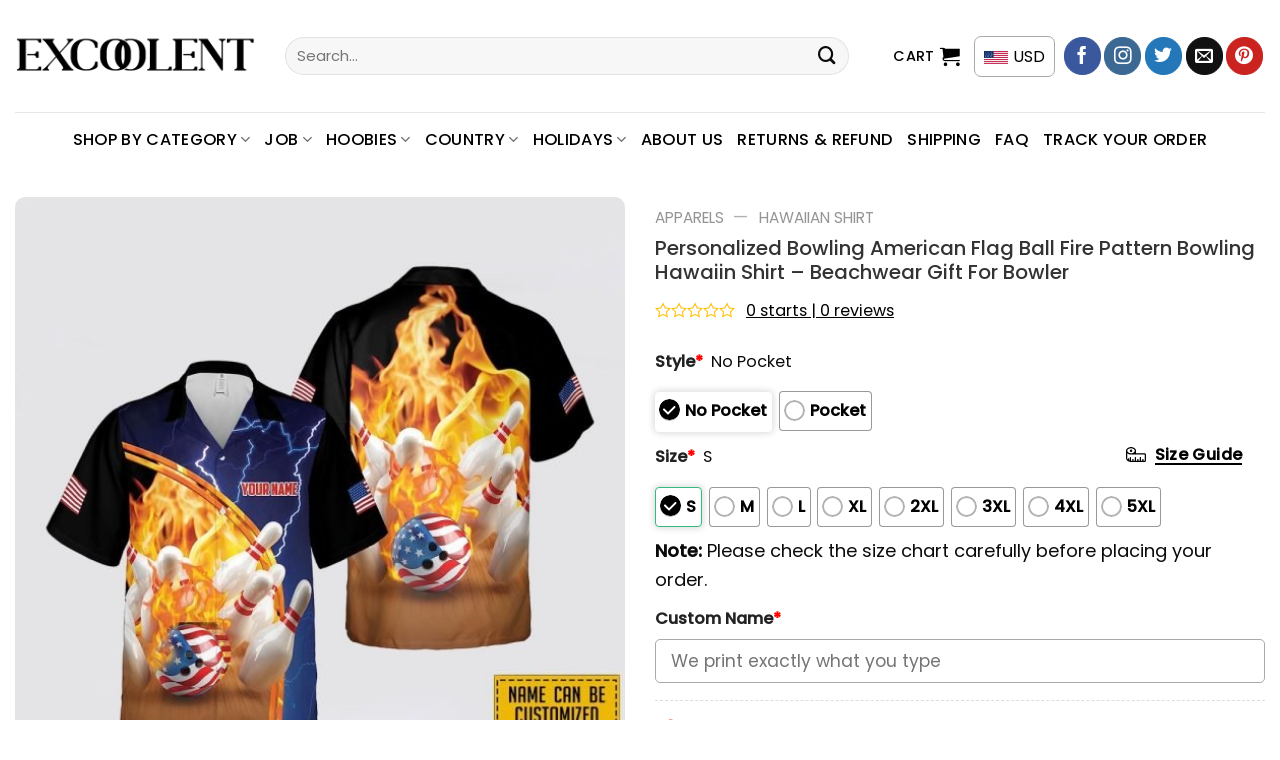

--- FILE ---
content_type: text/html; charset=UTF-8
request_url: https://excoolent.com/products/personalized-bowling-american-flag-ball-fire-pattern-bowling-hawaiin-shirt-beachwear-gift-for-bowler/
body_size: 48473
content:
<!DOCTYPE html>
<!--[if IE 9 ]> <html lang="en-US" prefix="og: https://ogp.me/ns#" class="ie9 loading-site no-js"> <![endif]-->
<!--[if IE 8 ]> <html lang="en-US" prefix="og: https://ogp.me/ns#" class="ie8 loading-site no-js"> <![endif]-->
<!--[if (gte IE 9)|!(IE)]><!--><html lang="en-US" prefix="og: https://ogp.me/ns#" class="loading-site no-js"> <!--<![endif]-->
<head>
	<meta charset="UTF-8" />
	<link rel="profile" href="http://gmpg.org/xfn/11" />
	<link rel="pingback" href="https://excoolent.com/xmlrpc.php" />

	<script>(function(html){html.className = html.className.replace(/\bno-js\b/,'js')})(document.documentElement);</script>
	<style>img:is([sizes="auto" i], [sizes^="auto," i]) { contain-intrinsic-size: 3000px 1500px }</style>
	<meta name="viewport" content="width=device-width, initial-scale=1" />
<!-- Search Engine Optimization by Rank Math PRO - https://rankmath.com/ -->
<title>Personalized Bowling American Flag Ball Fire Pattern Bowling Hawaiin Shirt - Beachwear Gift For Bowler - Excoolent</title>
<meta name="description" content="Personalized Bowling American Flag Ball Fire Pattern Bowling Hawaiin Shirt - Beachwear Gift For Bowler - Excoolent Elevate your style with our vibrant"/>
<meta name="robots" content="index, follow, max-snippet:-1, max-video-preview:-1, max-image-preview:large"/>
<link rel="canonical" href="https://excoolent.com/products/personalized-bowling-american-flag-ball-fire-pattern-bowling-hawaiin-shirt-beachwear-gift-for-bowler/" />
<meta property="og:locale" content="en_US" />
<meta property="og:type" content="product" />
<meta property="og:title" content="Personalized Bowling American Flag Ball Fire Pattern Bowling Hawaiin Shirt - Beachwear Gift For Bowler - Excoolent" />
<meta property="og:description" content="Personalized Bowling American Flag Ball Fire Pattern Bowling Hawaiin Shirt - Beachwear Gift For Bowler - Excoolent Elevate your style with our vibrant" />
<meta property="og:url" content="https://excoolent.com/products/personalized-bowling-american-flag-ball-fire-pattern-bowling-hawaiin-shirt-beachwear-gift-for-bowler/" />
<meta property="og:site_name" content="Excoolent" />
<meta property="og:updated_time" content="2025-12-09T23:06:34-06:00" />
<meta property="og:image" content="https://excoolent.com/wp-content/uploads/2023/08/Personalized_Bowling_American_Flag_Ball_Fire_Pattern_Bowling_Hawaiin_Shirt_-_Beachwear_Gift_For_Bowler_1_nlwaos.jpg" />
<meta property="og:image:secure_url" content="https://excoolent.com/wp-content/uploads/2023/08/Personalized_Bowling_American_Flag_Ball_Fire_Pattern_Bowling_Hawaiin_Shirt_-_Beachwear_Gift_For_Bowler_1_nlwaos.jpg" />
<meta property="og:image:width" content="1000" />
<meta property="og:image:height" content="1000" />
<meta property="og:image:alt" content="Personalized Bowling American Flag Ball Fire Pattern Bowling Hawaiin Shirt Beachwear Gift For Bowler 1 nlwaos.jpg" />
<meta property="og:image:type" content="image/jpeg" />
<meta property="product:price:amount" content="34.95" />
<meta property="product:price:currency" content="USD" />
<meta property="product:availability" content="instock" />
<meta name="twitter:card" content="summary_large_image" />
<meta name="twitter:title" content="Personalized Bowling American Flag Ball Fire Pattern Bowling Hawaiin Shirt - Beachwear Gift For Bowler - Excoolent" />
<meta name="twitter:description" content="Personalized Bowling American Flag Ball Fire Pattern Bowling Hawaiin Shirt - Beachwear Gift For Bowler - Excoolent Elevate your style with our vibrant" />
<meta name="twitter:image" content="https://excoolent.com/wp-content/uploads/2023/08/Personalized_Bowling_American_Flag_Ball_Fire_Pattern_Bowling_Hawaiin_Shirt_-_Beachwear_Gift_For_Bowler_1_nlwaos.jpg" />
<meta name="twitter:label1" content="Price" />
<meta name="twitter:data1" content="&#036;34.95" />
<meta name="twitter:label2" content="Availability" />
<meta name="twitter:data2" content="In stock" />
<script type="application/ld+json" class="rank-math-schema-pro">{"@context":"https://schema.org","@graph":[{"@type":"Organization","@id":"https://excoolent.com/#organization","name":"POD Store"},{"@type":"WebSite","@id":"https://excoolent.com/#website","url":"https://excoolent.com","name":"POD Store","publisher":{"@id":"https://excoolent.com/#organization"},"inLanguage":"en-US"},{"@type":"ImageObject","@id":"https://excoolent.com/wp-content/uploads/2023/08/Personalized_Bowling_American_Flag_Ball_Fire_Pattern_Bowling_Hawaiin_Shirt_-_Beachwear_Gift_For_Bowler_1_nlwaos.jpg","url":"https://excoolent.com/wp-content/uploads/2023/08/Personalized_Bowling_American_Flag_Ball_Fire_Pattern_Bowling_Hawaiin_Shirt_-_Beachwear_Gift_For_Bowler_1_nlwaos.jpg","width":"1000","height":"1000","caption":"Personalized Bowling American Flag Ball Fire Pattern Bowling Hawaiin Shirt Beachwear Gift For Bowler 1 nlwaos.jpg","inLanguage":"en-US"},{"@type":"BreadcrumbList","@id":"https://excoolent.com/products/personalized-bowling-american-flag-ball-fire-pattern-bowling-hawaiin-shirt-beachwear-gift-for-bowler/#breadcrumb","itemListElement":[{"@type":"ListItem","position":"1","item":{"@id":"https://excoolent.com","name":"Home"}},{"@type":"ListItem","position":"2","item":{"@id":"https://excoolent.com/product-category/bowling/bowling-hawaiian-shirt/","name":"Bowling Hawaiian Shirt"}},{"@type":"ListItem","position":"3","item":{"@id":"https://excoolent.com/products/personalized-bowling-american-flag-ball-fire-pattern-bowling-hawaiin-shirt-beachwear-gift-for-bowler/","name":"Personalized Bowling American Flag Ball Fire Pattern Bowling Hawaiin Shirt &#8211; Beachwear Gift For Bowler"}}]},{"@type":"ItemPage","@id":"https://excoolent.com/products/personalized-bowling-american-flag-ball-fire-pattern-bowling-hawaiin-shirt-beachwear-gift-for-bowler/#webpage","url":"https://excoolent.com/products/personalized-bowling-american-flag-ball-fire-pattern-bowling-hawaiin-shirt-beachwear-gift-for-bowler/","name":"Personalized Bowling American Flag Ball Fire Pattern Bowling Hawaiin Shirt - Beachwear Gift For Bowler - Excoolent","datePublished":"2023-08-23T22:45:14-05:00","dateModified":"2025-12-09T23:06:34-06:00","isPartOf":{"@id":"https://excoolent.com/#website"},"primaryImageOfPage":{"@id":"https://excoolent.com/wp-content/uploads/2023/08/Personalized_Bowling_American_Flag_Ball_Fire_Pattern_Bowling_Hawaiin_Shirt_-_Beachwear_Gift_For_Bowler_1_nlwaos.jpg"},"inLanguage":"en-US","breadcrumb":{"@id":"https://excoolent.com/products/personalized-bowling-american-flag-ball-fire-pattern-bowling-hawaiin-shirt-beachwear-gift-for-bowler/#breadcrumb"}},{"@type":"Product","name":"Personalized Bowling American Flag Ball Fire Pattern Bowling Hawaiin Shirt - Beachwear Gift For Bowler - Excoolent","description":"Personalized Bowling American Flag Ball Fire Pattern Bowling Hawaiin Shirt - Beachwear Gift For Bowler - Excoolent Elevate your style with our vibrant Hawaiian shirts. These shirts capture the essence of the tropics, offering a perfect blend of fashion and comfort. Whether you're strolling on the beach or enjoying a casual outing, our Hawaiian shirts are the ideal choice. The intricate designs and lively patterns radiate summer vibes, allowing you to embrace the relaxed island spirit. Crafted with quality materials, they ensure a breezy and comfortable fit, perfect for warm days. Make a fashion statement that embodies the spirit of vacation with our Hawaiian shirts.","sku":"LV-QX1KULYC","category":"Bowling &gt; Bowling Hawaiian Shirt","mainEntityOfPage":{"@id":"https://excoolent.com/products/personalized-bowling-american-flag-ball-fire-pattern-bowling-hawaiin-shirt-beachwear-gift-for-bowler/#webpage"},"image":[{"@type":"ImageObject","url":"https://excoolent.com/wp-content/uploads/2023/08/Personalized_Bowling_American_Flag_Ball_Fire_Pattern_Bowling_Hawaiin_Shirt_-_Beachwear_Gift_For_Bowler_1_nlwaos.jpg","height":"1000","width":"1000"},{"@type":"ImageObject","url":"https://excoolent.com/wp-content/uploads/2023/08/Personalized_Bowling_American_Flag_Ball_Fire_Pattern_Bowling_Hawaiin_Shirt_-_Beachwear_Gift_For_Bowler_2_xrh0fb.jpg","height":"1000","width":"1000"},{"@type":"ImageObject","url":"https://excoolent.com/wp-content/uploads/2023/08/Personalized_Bowling_American_Flag_Ball_Fire_Pattern_Bowling_Hawaiin_Shirt_-_Beachwear_Gift_For_Bowler_3_fe6pux.jpg","height":"1000","width":"1000"}],"offers":{"@type":"Offer","price":"34.95","priceCurrency":"USD","priceValidUntil":"2026-12-31","availability":"https://schema.org/InStock","itemCondition":"NewCondition","url":"https://excoolent.com/products/personalized-bowling-american-flag-ball-fire-pattern-bowling-hawaiin-shirt-beachwear-gift-for-bowler/","seller":{"@type":"Organization","@id":"https://excoolent.com/","name":"POD Store","url":"https://excoolent.com","logo":""}},"@id":"https://excoolent.com/products/personalized-bowling-american-flag-ball-fire-pattern-bowling-hawaiin-shirt-beachwear-gift-for-bowler/#richSnippet"}]}</script>
<!-- /Rank Math WordPress SEO plugin -->

<link rel='dns-prefetch' href='//storage.googleapis.com' />
<link rel='dns-prefetch' href='//assets.pinterest.com' />
<link rel='dns-prefetch' href='//www.googletagmanager.com' />
<link rel='dns-prefetch' href='//cdn.jsdelivr.net' />
<link rel='dns-prefetch' href='//fonts.googleapis.com' />
<link rel="alternate" type="application/rss+xml" title="Excoolent &raquo; Feed" href="https://excoolent.com/feed/" />
<link rel="alternate" type="application/rss+xml" title="Excoolent &raquo; Comments Feed" href="https://excoolent.com/comments/feed/" />
<link rel="alternate" type="application/rss+xml" title="Excoolent &raquo; Personalized Bowling American Flag Ball Fire Pattern Bowling Hawaiin Shirt &#8211; Beachwear Gift For Bowler Comments Feed" href="https://excoolent.com/products/personalized-bowling-american-flag-ball-fire-pattern-bowling-hawaiin-shirt-beachwear-gift-for-bowler/feed/" />
<link rel="prefetch" href="https://excoolent.com/wp-content/themes/flatsome/assets/js/chunk.countup.fe2c1016.js" />
<link rel="prefetch" href="https://excoolent.com/wp-content/themes/flatsome/assets/js/chunk.sticky-sidebar.a58a6557.js" />
<link rel="prefetch" href="https://excoolent.com/wp-content/themes/flatsome/assets/js/chunk.tooltips.29144c1c.js" />
<link rel="prefetch" href="https://excoolent.com/wp-content/themes/flatsome/assets/js/chunk.vendors-popups.947eca5c.js" />
<link rel="prefetch" href="https://excoolent.com/wp-content/themes/flatsome/assets/js/chunk.vendors-slider.f0d2cbc9.js" />
<link rel='stylesheet' id='woo-conditional-shipping-blocks-style-css' href='https://excoolent.com/wp-content/plugins/conditional-shipping-for-woocommerce/frontend/css/woo-conditional-shipping.css?ver=3.6.0.free' type='text/css' media='all' />
<style id='classic-theme-styles-inline-css' type='text/css'>
/*! This file is auto-generated */
.wp-block-button__link{color:#fff;background-color:#32373c;border-radius:9999px;box-shadow:none;text-decoration:none;padding:calc(.667em + 2px) calc(1.333em + 2px);font-size:1.125em}.wp-block-file__button{background:#32373c;color:#fff;text-decoration:none}
</style>
<link rel='stylesheet' id='cr-frontend-css-css' href='https://excoolent.com/wp-content/plugins/customer-reviews-woocommerce/css/frontend.css?ver=5.91.0' type='text/css' media='all' />
<link rel='stylesheet' id='contact-form-7-css' href='https://excoolent.com/wp-content/plugins/contact-form-7/includes/css/styles.css?ver=6.1.4' type='text/css' media='all' />
<link rel='stylesheet' id='wcpa-datetime-css' href='https://excoolent.com/wp-content/plugins/seo-woo-custom-pro/assets/plugins/datetimepicker/jquery.datetimepicker.min.css?ver=4.1.4' type='text/css' media='all' />
<link rel='stylesheet' id='wcpa-colorpicker-css' href='https://excoolent.com/wp-content/plugins/seo-woo-custom-pro/assets/plugins/spectrum/spectrum.min.css?ver=4.1.4' type='text/css' media='all' />
<link rel='stylesheet' id='wcpa-frontend-css' href='https://excoolent.com/wp-content/plugins/seo-woo-custom-pro/assets/css/frontend.min.css?ver=4.1.4' type='text/css' media='all' />
<link rel='stylesheet' id='photoswipe-css' href='https://excoolent.com/wp-content/plugins/woocommerce/assets/css/photoswipe/photoswipe.min.css?ver=10.4.0' type='text/css' media='all' />
<link rel='stylesheet' id='photoswipe-default-skin-css' href='https://excoolent.com/wp-content/plugins/woocommerce/assets/css/photoswipe/default-skin/default-skin.min.css?ver=10.4.0' type='text/css' media='all' />
<style id='woocommerce-inline-inline-css' type='text/css'>
.woocommerce form .form-row .required { visibility: visible; }
</style>
<link rel='stylesheet' id='woo_conditional_shipping_css-css' href='https://excoolent.com/wp-content/plugins/conditional-shipping-for-woocommerce/includes/frontend/../../frontend/css/woo-conditional-shipping.css?ver=3.6.0.free' type='text/css' media='all' />
<link rel='stylesheet' id='pinterest-for-woocommerce-pins-css' href='//excoolent.com/wp-content/plugins/pinterest-for-woocommerce/assets/css/frontend/pinterest-for-woocommerce-pins.min.css?ver=1.4.23' type='text/css' media='all' />
<link rel='stylesheet' id='dgwt-wcas-style-css' href='https://excoolent.com/wp-content/plugins/ajax-search-for-woocommerce/assets/css/style.min.css?ver=1.32.0' type='text/css' media='all' />
<link rel='stylesheet' id='child-style-css' href='https://excoolent.com/wp-content/themes/bm-flatsome-child/style.css?ver=4.0.4814' type='text/css' media='all' />
<link rel='stylesheet' id='flexible-shipping-free-shipping-css' href='https://excoolent.com/wp-content/plugins/flexible-shipping/assets/dist/css/free-shipping.css?ver=6.4.5.2' type='text/css' media='all' />
<link rel='stylesheet' id='flatsome-main-css' href='https://excoolent.com/wp-content/themes/flatsome/assets/css/flatsome.css?ver=3.15.3' type='text/css' media='all' />
<style id='flatsome-main-inline-css' type='text/css'>
@font-face {
				font-family: "fl-icons";
				font-display: block;
				src: url(https://excoolent.com/wp-content/themes/flatsome/assets/css/icons/fl-icons.eot?v=3.15.3);
				src:
					url(https://excoolent.com/wp-content/themes/flatsome/assets/css/icons/fl-icons.eot#iefix?v=3.15.3) format("embedded-opentype"),
					url(https://excoolent.com/wp-content/themes/flatsome/assets/css/icons/fl-icons.woff2?v=3.15.3) format("woff2"),
					url(https://excoolent.com/wp-content/themes/flatsome/assets/css/icons/fl-icons.ttf?v=3.15.3) format("truetype"),
					url(https://excoolent.com/wp-content/themes/flatsome/assets/css/icons/fl-icons.woff?v=3.15.3) format("woff"),
					url(https://excoolent.com/wp-content/themes/flatsome/assets/css/icons/fl-icons.svg?v=3.15.3#fl-icons) format("svg");
			}
</style>
<link rel='stylesheet' id='flatsome-shop-css' href='https://excoolent.com/wp-content/themes/flatsome/assets/css/flatsome-shop.css?ver=3.15.3' type='text/css' media='all' />
<link rel='stylesheet' id='flatsome-style-css' href='https://excoolent.com/wp-content/themes/bm-flatsome-child/style.css?ver=4.0' type='text/css' media='all' />
<link rel='stylesheet' id='flatsome-googlefonts-css' href='//fonts.googleapis.com/css?family=Poppins%3Aregular%2C500%2Cregular%2C500%7CDancing+Script%3Aregular%2C400&#038;display=swap&#038;ver=3.9' type='text/css' media='all' />
<script type="text/javascript" src="https://excoolent.com/wp-includes/js/jquery/jquery.min.js?ver=3.7.1" id="jquery-core-js"></script>
<script type="text/javascript" src="https://storage.googleapis.com/gsf-scripts/wc/global-remarketing/excoo-28280794.js?ver=6.8.3" id="gsfwc-script-js"></script>
<script type="text/javascript" src="https://excoolent.com/wp-content/plugins/woocommerce/assets/js/jquery-blockui/jquery.blockUI.min.js?ver=2.7.0-wc.10.4.0" id="wc-jquery-blockui-js" data-wp-strategy="defer"></script>
<script type="text/javascript" id="wc-add-to-cart-js-extra">
/* <![CDATA[ */
var wc_add_to_cart_params = {"ajax_url":"\/wp-admin\/admin-ajax.php","wc_ajax_url":"\/?wc-ajax=%%endpoint%%","i18n_view_cart":"View cart","cart_url":"https:\/\/excoolent.com\/cart\/","is_cart":"","cart_redirect_after_add":"no"};
/* ]]> */
</script>
<script type="text/javascript" src="https://excoolent.com/wp-content/plugins/woocommerce/assets/js/frontend/add-to-cart.min.js?ver=10.4.0" id="wc-add-to-cart-js" defer="defer" data-wp-strategy="defer"></script>
<script type="text/javascript" src="https://excoolent.com/wp-content/plugins/woocommerce/assets/js/photoswipe/photoswipe.min.js?ver=4.1.1-wc.10.4.0" id="wc-photoswipe-js" defer="defer" data-wp-strategy="defer"></script>
<script type="text/javascript" src="https://excoolent.com/wp-content/plugins/woocommerce/assets/js/photoswipe/photoswipe-ui-default.min.js?ver=4.1.1-wc.10.4.0" id="wc-photoswipe-ui-default-js" defer="defer" data-wp-strategy="defer"></script>
<script type="text/javascript" id="wc-single-product-js-extra">
/* <![CDATA[ */
var wc_single_product_params = {"i18n_required_rating_text":"Please select a rating","i18n_rating_options":["1 of 5 stars","2 of 5 stars","3 of 5 stars","4 of 5 stars","5 of 5 stars"],"i18n_product_gallery_trigger_text":"View full-screen image gallery","review_rating_required":"yes","flexslider":{"rtl":false,"animation":"slide","smoothHeight":true,"directionNav":false,"controlNav":"thumbnails","slideshow":false,"animationSpeed":500,"animationLoop":false,"allowOneSlide":false},"zoom_enabled":"","zoom_options":[],"photoswipe_enabled":"1","photoswipe_options":{"shareEl":false,"closeOnScroll":false,"history":false,"hideAnimationDuration":0,"showAnimationDuration":0},"flexslider_enabled":""};
/* ]]> */
</script>
<script type="text/javascript" src="https://excoolent.com/wp-content/plugins/woocommerce/assets/js/frontend/single-product.min.js?ver=10.4.0" id="wc-single-product-js" defer="defer" data-wp-strategy="defer"></script>
<script type="text/javascript" src="https://excoolent.com/wp-content/plugins/woocommerce/assets/js/js-cookie/js.cookie.min.js?ver=2.1.4-wc.10.4.0" id="wc-js-cookie-js" data-wp-strategy="defer"></script>
<script type="text/javascript" id="woo-conditional-shipping-js-js-extra">
/* <![CDATA[ */
var conditional_shipping_settings = {"trigger_fields":[]};
/* ]]> */
</script>
<script type="text/javascript" src="https://excoolent.com/wp-content/plugins/conditional-shipping-for-woocommerce/includes/frontend/../../frontend/js/woo-conditional-shipping.js?ver=3.6.0.free" id="woo-conditional-shipping-js-js"></script>

<!-- Google tag (gtag.js) snippet added by Site Kit -->
<!-- Google Analytics snippet added by Site Kit -->
<script type="text/javascript" src="https://www.googletagmanager.com/gtag/js?id=G-D0RVL6SXRY" id="google_gtagjs-js" async></script>
<script type="text/javascript" id="google_gtagjs-js-after">
/* <![CDATA[ */
window.dataLayer = window.dataLayer || [];function gtag(){dataLayer.push(arguments);}
gtag("set","linker",{"domains":["excoolent.com"]});
gtag("js", new Date());
gtag("set", "developer_id.dZTNiMT", true);
gtag("config", "G-D0RVL6SXRY");
 window._googlesitekit = window._googlesitekit || {}; window._googlesitekit.throttledEvents = []; window._googlesitekit.gtagEvent = (name, data) => { var key = JSON.stringify( { name, data } ); if ( !! window._googlesitekit.throttledEvents[ key ] ) { return; } window._googlesitekit.throttledEvents[ key ] = true; setTimeout( () => { delete window._googlesitekit.throttledEvents[ key ]; }, 5 ); gtag( "event", name, { ...data, event_source: "site-kit" } ); }; 
/* ]]> */
</script>
<link rel="https://api.w.org/" href="https://excoolent.com/wp-json/" /><link rel="alternate" title="JSON" type="application/json" href="https://excoolent.com/wp-json/wp/v2/product/54941" /><link rel="EditURI" type="application/rsd+xml" title="RSD" href="https://excoolent.com/xmlrpc.php?rsd" />
<meta name="generator" content="WordPress 6.8.3" />
<link rel='shortlink' href='https://excoolent.com/?p=54941' />
<link rel="alternate" title="oEmbed (JSON)" type="application/json+oembed" href="https://excoolent.com/wp-json/oembed/1.0/embed?url=https%3A%2F%2Fexcoolent.com%2Fproducts%2Fpersonalized-bowling-american-flag-ball-fire-pattern-bowling-hawaiin-shirt-beachwear-gift-for-bowler%2F" />
<link rel="alternate" title="oEmbed (XML)" type="text/xml+oembed" href="https://excoolent.com/wp-json/oembed/1.0/embed?url=https%3A%2F%2Fexcoolent.com%2Fproducts%2Fpersonalized-bowling-american-flag-ball-fire-pattern-bowling-hawaiin-shirt-beachwear-gift-for-bowler%2F&#038;format=xml" />
<script type="text/javascript">
	           var ajaxurl = "https://excoolent.com/wp-admin/admin-ajax.php";
	         </script><meta name="generator" content="Site Kit by Google 1.167.0" /><script type="text/javascript">
           var gsfwc_ajaxurl = "https://excoolent.com/wp-admin/admin-ajax.php";
         </script>        <!--noptimize-->
        <!-- Global site tag (gtag.js) - Google Ads:  -->
        <script async
                src="https://www.googletagmanager.com/gtag/js?id=AW-"></script>
        <script>
            window.dataLayer = window.dataLayer || [];

            function gtag() {
                dataLayer.push( arguments );
            }

            gtag( 'js', new Date() );

            gtag( 'config', 'AW-' );
        </script>
        <!--/noptimize-->
		<meta property="og:url" content="https://excoolent.com/products/personalized-bowling-american-flag-ball-fire-pattern-bowling-hawaiin-shirt-beachwear-gift-for-bowler/" /><meta property="og:site_name" content="Excoolent" /><meta property="og:type" content="og:product" /><meta property="og:title" content="Personalized Bowling American Flag Ball Fire Pattern Bowling Hawaiin Shirt &#8211; Beachwear Gift For Bowler" /><meta property="og:image" content="https://excoolent.com/wp-content/uploads/2023/08/Personalized_Bowling_American_Flag_Ball_Fire_Pattern_Bowling_Hawaiin_Shirt_-_Beachwear_Gift_For_Bowler_1_nlwaos.jpg" /><meta property="product:price:currency" content="USD" /><meta property="product:price:amount" content="34.95" /><meta property="og:description" content="Personalized Bowling American Flag Ball Fire Pattern Bowling Hawaiin Shirt - Beachwear Gift For Bowler - Excoolent Elevate your style with our vibrant Hawaiian shirts. These shirts capture the essence of the tropics, offering a perfect blend of fashion and comfort. Whether you&#039;re strolling on the beach or enjoying a casual outing, our Hawaiian shirts are the ideal choice. The intricate designs and lively patterns radiate summer vibes, allowing you to embrace the relaxed island spirit. Crafted with quality materials, they ensure a breezy and comfortable fit, perfect for warm days. Make a fashion statement that embodies the spirit of vacation with our Hawaiian shirts.
Product details:
–  Made from premium polyester, our range of custom Hawaiian Shirts offers superior durability and comfort, very suitable for the summer.
–  Fabric: 100% woven polyester fabric. The fabric is just the right thickness, ensuring a cool vibe.
–  Open neck with notched collar.
–  Side vents, straight bottom, and hemmed sleeves.
–  Full button front closure.
–  Every item is designed, printed, cut, and sewn specifically for you at the time you place your order. There could be slight variations in the style on the seams or arms because of the individual manufacturing procedure!
–  Because of the various monitors and lighting effects, the actual size and color of the item could differ slightly from the image.
REPLACEMENT/RETURN POLICY
 –  If you are not entirely satisfied with your purchase, we offer a replacement within 30 days at no additional cost if the item is defective, damaged, or if we made an error on our end. We strive to process replacements as quickly as possible.
–  In the event that you are unsatisfied with your purchase for any reason, please contact us to discuss a solution. Providing us with a proof, such as an image, will make it easier for us to resolve your issue. If you have any questions, please send us a message. Thank you!" /><meta property="og:availability" content="instock" />		<style>
			.dgwt-wcas-ico-magnifier,.dgwt-wcas-ico-magnifier-handler{max-width:20px}.dgwt-wcas-search-wrapp{max-width:600px}		</style>
		<!--[if IE]><link rel="stylesheet" type="text/css" href="https://excoolent.com/wp-content/themes/flatsome/assets/css/ie-fallback.css"><script src="//cdnjs.cloudflare.com/ajax/libs/html5shiv/3.6.1/html5shiv.js"></script><script>var head = document.getElementsByTagName('head')[0],style = document.createElement('style');style.type = 'text/css';style.styleSheet.cssText = ':before,:after{content:none !important';head.appendChild(style);setTimeout(function(){head.removeChild(style);}, 0);</script><script src="https://excoolent.com/wp-content/themes/flatsome/assets/libs/ie-flexibility.js"></script><![endif]--><!-- Google Tag Manager -->
<script>(function(w,d,s,l,i){w[l]=w[l]||[];w[l].push({'gtm.start':
new Date().getTime(),event:'gtm.js'});var f=d.getElementsByTagName(s)[0],
j=d.createElement(s),dl=l!='dataLayer'?'&l='+l:'';j.async=true;j.src=
'https://www.googletagmanager.com/gtm.js?id='+i+dl;f.parentNode.insertBefore(j,f);
})(window,document,'script','dataLayer','GTM-NC37HVW');</script>
<!-- End Google Tag Manager -->	<noscript><style>.woocommerce-product-gallery{ opacity: 1 !important; }</style></noscript>
	<meta name="generator" content="Elementor 3.33.3; features: additional_custom_breakpoints; settings: css_print_method-external, google_font-enabled, font_display-swap">

<!-- Meta Pixel Code -->
<script type='text/javascript'>
!function(f,b,e,v,n,t,s){if(f.fbq)return;n=f.fbq=function(){n.callMethod?
n.callMethod.apply(n,arguments):n.queue.push(arguments)};if(!f._fbq)f._fbq=n;
n.push=n;n.loaded=!0;n.version='2.0';n.queue=[];t=b.createElement(e);t.async=!0;
t.src=v;s=b.getElementsByTagName(e)[0];s.parentNode.insertBefore(t,s)}(window,
document,'script','https://connect.facebook.net/en_US/fbevents.js?v=next');
</script>
<!-- End Meta Pixel Code -->

      <script type='text/javascript'>
        var url = window.location.origin + '?ob=open-bridge';
        fbq('set', 'openbridge', '208780757630254', url);
      </script>
    <script type='text/javascript'>fbq('init', '208780757630254', {}, {
    "agent": "wordpress-6.8.3-3.0.16"
})</script><script type='text/javascript'>
    fbq('track', 'PageView', []);
  </script>
<!-- Meta Pixel Code -->
<noscript>
<img height="1" width="1" style="display:none" alt="fbpx"
src="https://www.facebook.com/tr?id=208780757630254&ev=PageView&noscript=1" />
</noscript>
<!-- End Meta Pixel Code -->
			<style>
				.e-con.e-parent:nth-of-type(n+4):not(.e-lazyloaded):not(.e-no-lazyload),
				.e-con.e-parent:nth-of-type(n+4):not(.e-lazyloaded):not(.e-no-lazyload) * {
					background-image: none !important;
				}
				@media screen and (max-height: 1024px) {
					.e-con.e-parent:nth-of-type(n+3):not(.e-lazyloaded):not(.e-no-lazyload),
					.e-con.e-parent:nth-of-type(n+3):not(.e-lazyloaded):not(.e-no-lazyload) * {
						background-image: none !important;
					}
				}
				@media screen and (max-height: 640px) {
					.e-con.e-parent:nth-of-type(n+2):not(.e-lazyloaded):not(.e-no-lazyload),
					.e-con.e-parent:nth-of-type(n+2):not(.e-lazyloaded):not(.e-no-lazyload) * {
						background-image: none !important;
					}
				}
			</style>
			<link rel="icon" href="https://excoolent.com/wp-content/uploads/2023/08/cropped-1-4-32x32.png" sizes="32x32" />
<link rel="icon" href="https://excoolent.com/wp-content/uploads/2023/08/cropped-1-4-192x192.png" sizes="192x192" />
<link rel="apple-touch-icon" href="https://excoolent.com/wp-content/uploads/2023/08/cropped-1-4-180x180.png" />
<meta name="msapplication-TileImage" content="https://excoolent.com/wp-content/uploads/2023/08/cropped-1-4-270x270.png" />
<style id="custom-css" type="text/css">:root {--primary-color: #00c2cb;}.full-width .ubermenu-nav, .container, .row{max-width: 1320px}.row.row-collapse{max-width: 1290px}.row.row-small{max-width: 1312.5px}.row.row-large{max-width: 1350px}.header-main{height: 112px}#logo img{max-height: 112px}#logo{width:240px;}.header-bottom{min-height: 55px}.header-top{min-height: 30px}.transparent .header-main{height: 30px}.transparent #logo img{max-height: 30px}.has-transparent + .page-title:first-of-type,.has-transparent + #main > .page-title,.has-transparent + #main > div > .page-title,.has-transparent + #main .page-header-wrapper:first-of-type .page-title{padding-top: 80px;}.header.show-on-scroll,.stuck .header-main{height:70px!important}.stuck #logo img{max-height: 70px!important}.search-form{ width: 93%;}.header-bottom {background-color: #ffffff}.header-main .nav > li > a{line-height: 16px }.stuck .header-main .nav > li > a{line-height: 50px }.header-bottom-nav > li > a{line-height: 32px }@media (max-width: 549px) {.header-main{height: 70px}#logo img{max-height: 70px}}.nav-dropdown{border-radius:5px}.nav-dropdown{font-size:100%}.header-top{background-color:#dd3333!important;}/* Color */.accordion-title.active, .has-icon-bg .icon .icon-inner,.logo a, .primary.is-underline, .primary.is-link, .badge-outline .badge-inner, .nav-outline > li.active> a,.nav-outline >li.active > a, .cart-icon strong,[data-color='primary'], .is-outline.primary{color: #00c2cb;}/* Color !important */[data-text-color="primary"]{color: #00c2cb!important;}/* Background Color */[data-text-bg="primary"]{background-color: #00c2cb;}/* Background */.scroll-to-bullets a,.featured-title, .label-new.menu-item > a:after, .nav-pagination > li > .current,.nav-pagination > li > span:hover,.nav-pagination > li > a:hover,.has-hover:hover .badge-outline .badge-inner,button[type="submit"], .button.wc-forward:not(.checkout):not(.checkout-button), .button.submit-button, .button.primary:not(.is-outline),.featured-table .title,.is-outline:hover, .has-icon:hover .icon-label,.nav-dropdown-bold .nav-column li > a:hover, .nav-dropdown.nav-dropdown-bold > li > a:hover, .nav-dropdown-bold.dark .nav-column li > a:hover, .nav-dropdown.nav-dropdown-bold.dark > li > a:hover, .header-vertical-menu__opener ,.is-outline:hover, .tagcloud a:hover,.grid-tools a, input[type='submit']:not(.is-form), .box-badge:hover .box-text, input.button.alt,.nav-box > li > a:hover,.nav-box > li.active > a,.nav-pills > li.active > a ,.current-dropdown .cart-icon strong, .cart-icon:hover strong, .nav-line-bottom > li > a:before, .nav-line-grow > li > a:before, .nav-line > li > a:before,.banner, .header-top, .slider-nav-circle .flickity-prev-next-button:hover svg, .slider-nav-circle .flickity-prev-next-button:hover .arrow, .primary.is-outline:hover, .button.primary:not(.is-outline), input[type='submit'].primary, input[type='submit'].primary, input[type='reset'].button, input[type='button'].primary, .badge-inner{background-color: #00c2cb;}/* Border */.nav-vertical.nav-tabs > li.active > a,.scroll-to-bullets a.active,.nav-pagination > li > .current,.nav-pagination > li > span:hover,.nav-pagination > li > a:hover,.has-hover:hover .badge-outline .badge-inner,.accordion-title.active,.featured-table,.is-outline:hover, .tagcloud a:hover,blockquote, .has-border, .cart-icon strong:after,.cart-icon strong,.blockUI:before, .processing:before,.loading-spin, .slider-nav-circle .flickity-prev-next-button:hover svg, .slider-nav-circle .flickity-prev-next-button:hover .arrow, .primary.is-outline:hover{border-color: #00c2cb}.nav-tabs > li.active > a{border-top-color: #00c2cb}.widget_shopping_cart_content .blockUI.blockOverlay:before { border-left-color: #00c2cb }.woocommerce-checkout-review-order .blockUI.blockOverlay:before { border-left-color: #00c2cb }/* Fill */.slider .flickity-prev-next-button:hover svg,.slider .flickity-prev-next-button:hover .arrow{fill: #00c2cb;}@media screen and (max-width: 549px){body{font-size: 100%;}}body{font-family:"Poppins", sans-serif}body{font-weight: 0}body{color: #0a0a0a}.nav > li > a {font-family:"Poppins", sans-serif;}.mobile-sidebar-levels-2 .nav > li > ul > li > a {font-family:"Poppins", sans-serif;}.nav > li > a {font-weight: 500;}.mobile-sidebar-levels-2 .nav > li > ul > li > a {font-weight: 500;}h1,h2,h3,h4,h5,h6,.heading-font, .off-canvas-center .nav-sidebar.nav-vertical > li > a{font-family: "Poppins", sans-serif;}h1,h2,h3,h4,h5,h6,.heading-font,.banner h1,.banner h2{font-weight: 500;}h1,h2,h3,h4,h5,h6,.heading-font{color: #333333;}.alt-font{font-family: "Dancing Script", sans-serif;}.alt-font{font-weight: 400!important;}.header:not(.transparent) .header-bottom-nav.nav > li > a{color: #000000;}.header:not(.transparent) .header-bottom-nav.nav > li > a:hover,.header:not(.transparent) .header-bottom-nav.nav > li.active > a,.header:not(.transparent) .header-bottom-nav.nav > li.current > a,.header:not(.transparent) .header-bottom-nav.nav > li > a.active,.header:not(.transparent) .header-bottom-nav.nav > li > a.current{color: rgba(17,17,17,0.85);}.header-bottom-nav.nav-line-bottom > li > a:before,.header-bottom-nav.nav-line-grow > li > a:before,.header-bottom-nav.nav-line > li > a:before,.header-bottom-nav.nav-box > li > a:hover,.header-bottom-nav.nav-box > li.active > a,.header-bottom-nav.nav-pills > li > a:hover,.header-bottom-nav.nav-pills > li.active > a{color:#FFF!important;background-color: rgba(17,17,17,0.85);}a{color: #000000;}a:hover{color: #c12929;}.tagcloud a:hover{border-color: #c12929;background-color: #c12929;}.current .breadcrumb-step, [data-icon-label]:after, .button#place_order,.button.checkout,.checkout-button,.single_add_to_cart_button.button{background-color: #3bca3d!important }.has-equal-box-heights .box-image {padding-top: 100%;}.star-rating span:before,.star-rating:before, .woocommerce-page .star-rating:before, .stars a:hover:after, .stars a.active:after{color: #ffc107}.price del, .product_list_widget del, del .woocommerce-Price-amount { color: #111111; }ins .woocommerce-Price-amount { color: #ec0303; }@media screen and (min-width: 550px){.products .box-vertical .box-image{min-width: 300px!important;width: 300px!important;}}.footer-2{background-color: #ffffff}.absolute-footer, html{background-color: #ffffff}button[name='update_cart'] { display: none; }/* Custom CSS */button#payoneer_place_order {display: block;width: 100%;}body {font-size: 18px;line-height: 29px;}.breadcrumbs .divider, .breadcrumbs .separator{font-size: 1.15em;}.nav-pagination>li>span, .nav-pagination>li>a {border-radius: 5px;}.nav-pagination>li>span, .nav-pagination>li>a{font-size:1.2em;}.col-no-pb .col{padding-bottom:0px!important;}.col-no-pb .col p{margin-bottom:0px!important;}.product-info > .price-wrapper{display:none!important;}.Currency_box_item {background-color: #fff;display: flex;align-items: center;border: 1px solid darkgrey;border-radius: 7px;padding: 5px 9px;cursor: pointer;}.Currency_box {display: flex;right: 20px;top: 48px;z-index: 99999999;}.Currency_box .name {font-size: 16px;color: #000;margin-left: 5px;}.buttom_track_order_mobile {background-color: #000000;padding: 10px 30px;border-radius: 35px;font-size: 16px;color: #fff;text-align: center;}.nav-vertical>li>ul>li a, .nav-vertical>li>a {display: block;width: auto;-ms-flex-positive: 1;flex-grow: 1;}a.a-track_order {padding: 0!important;}.faq-custom h2:after {content: "";width: 50px;height: 3px;background: #f07c63;position: absolute;top: 100%;left: 0;right: auto;margin: 0 auto;}.remove-bottom-row-2 {padding-bottom: 10px!important;}.acc-plain .accordion-title.active {background-color: #f07c63;color: #fff;}.acc-plain .accordion-title {background-color: #fff;cursor: pointer;border: none;padding-left: 15px;border-radius: 5px;}.acc-plain {margin-bottom: 10px;}.acc-plain .toggle {right: 0;left: unset;}.acc-plain .accordion-inner {padding: 14px 18px;background: white;}.acc-plain .accordion-inner p {margin-bottom: 0;}.faq-custom {position: relative;margin: 0 auto 23px;padding-bottom: 10px;}.faq-custom h2 {font-size: 1.875rem;}// Css desktop Order Tip:#wooot_order_tip_form .order_tip_title {margin-bottom: 10px;font-weight: 700;}.woo_order_tip {margin: 0 0 5px 0;font-size: 15px;background-color: white !important;border: 1px solid #bfbfbf !important;border-radius: 3px !important;width: 23.7%;}.woo_order_tip.active {background: #4caf50 !important;color: white !important;}.woo_order_tip:nth-child(6) {width: 35%;}button.woo_order_tip_remove {padding: 3px 10px;background-color: #8b000099;color: white;font-size: 12px;margin-bottom: 13px;border-radius: 4px;}button.woo_order_tip_apply {font-size: 14px;background: none;border: 2px solid;border-radius: 4px;margin-right:2px}.wcpa_cart_type_image-group, .woocommerce-cart-form .wcpa_cart_type_color-group, .woocommerce-cart-form .wcpa_cart_type_color-group p, .woocommerce-cart-form .wcpa_cart_type_image-group p, .woocommerce-checkout-review-order-table .wcpa_cart_type_color-group, .woocommerce-checkout-review-order-table .wcpa_cart_type_color-group p, .woocommerce-checkout-review-order-table .wcpa_cart_type_image-group, .woocommerce-checkout-review-order-table .wcpa_cart_type_image-group p {margin: 0;}.woocommerce td.product-name dl.variation dd.variation-SelectYourStyle .wcpa_cart_type_select span.wcpa_cart_price,.woocommerce td.product-name dl.variation dd.variation-Size .wcpa_cart_type_color-group span, td.product-name > dl > dd.variation-FitType > div > p > span, #cart-popup > div > div.widget_shopping_cart_content > ul > li > dl > dd.variation-Size > div > p > span, #cart-popup > div > div.widget_shopping_cart_content > ul > li > dl > dd.variation-FitType > div > p > span,#cart-popup > div > div.widget_shopping_cart_content > ul > li > dl > dd.variation-SelectYourStyle > div > span.wcpa_cart_price{display: none;}dd.variation-SelectYourStyle {color: #ff642e !important;font-weight: 700 !important;}dd.variation-Color {color: #008b8b !important;font-weight: 700 !important;}dd.variation-Size {color: #63af1a !important;font-weight: 700 !important;}dd.variation-Style {color: #ff642e !important;font-weight: 700 !important;}dd.variation-FitType {font-weight: 700 !important;}dd.variation-Enteryourtexthere{font-weight: 700 !important;}ul.product_list_widget li .quantity {clear: both;}ul.product_list_widget li .quantity {display: block;margin-top: 3px;font-size: .85em;opacity: .6;}ul.product_list_widget li .quantity {float: left;}.cart-popup-inner{padding:20px;}.cart-popup-inner .widget_shopping_cart_content .product_list_widget{max-height: 300px;overflow: auto;}.nav-size-large>li>a {font-size: 2em;}.mx_checkout dl.variation dt {clear: unset !important;}.sku_wrapper {display:none!important;}/* Custom CSS Mobile */@media (max-width: 549px){//Css mobile Order Tip:.woo_order_tip {padding: 5px 5px !important;font-size: 13px !important;background-color: white !important;border: 1px solid #bfbfbf !important;border-radius: 3px !important;width: 24%;margin: 2px 0;}.off-canvas-right .mfp-content {width: calc(100% - 40px);}}.label-new.menu-item > a:after{content:"New";}.label-hot.menu-item > a:after{content:"Hot";}.label-sale.menu-item > a:after{content:"Sale";}.label-popular.menu-item > a:after{content:"Popular";}</style>		<style type="text/css" id="wp-custom-css">
			.wcpa_form_outer .wcpa_error_msg{
	position: relative
}



.fl-wrap.fl-has-focus>label[for]:first-child {
	z-index: 1;
	opacity: .8;
}


.form-row .fl-has-focus input, .form-row .fl-has-focus textarea {
	padding-top: 1.1em;
	padding-bottom: 0.5em;
}


a[href^='#size'] {
	display: none;
}



a[href^='#size'] {
	position: absolute;
	right: 0;
	top: 0;
}
.size a[href^='#size'] {
	display: block;
	background-color: unset !important;
	color: #222;
	border: unset !important;
	text-transform: capitalize;
	margin-bottom: 0;

}

.size a[href^='#size']:hover{
	box-shadow: unset !important;
}
.size-chart-img{
	width: 20px;
	margin-right: 5px;
	margin-top:-5px
}
.size a[href^='#size'] span{
	font-size: 16px;
	line-height: 17px;
	display:inline-block;
	border-bottom: 2px solid black;
	text-transform: capitalize;
}
.wcpa_price_summary ul, .wcpa_form_outer{
	margin-bottom: 0;
}

.wcpa_price_summary ul li {
	padding-top: 0;
	padding-bottom: 0
}

.single-product .product-gallery-slider img, .box-image {
	border-radius: 10px;
}
.single-product .product-thumbnails .is-nav-selected a {
	border-radius: 5px;
	border: 2px solid #000;
}

.wcpa_form_outer .wcpa_form_item .wcpa_sel_type_shadow input + img{
	border-radius: 5px;
}
td.product-thumbnail img, ul.product_list_widget li img {
	border-radius: 5px;
}

.wcpa_form_outer .wcpa_form_item .color-group.wcpa_sel_type_tick input:checked+label span, .wcpa_form_outer .wcpa_form_item .wcpa_disp_type_square .wcpa_image input:checked+img{
	border: unset
}

.nav>li>a, a.button.primary, .nav-outline > li.active> a, .nav-outline >li.active > a, .copyright-footer{
	color: #000
}

.nav-outline > li.active> a, .nav-outline >li.active{
	border-color: #00c2cb;
}

.product-info .is-divider{
	display: none;
}

.woocommerce-review-link {
	margin-left: 5px;
	text-decoration-line: underline;
	text-decoration-style: solid;
}


		</style>
		</head>

<body class="wp-singular product-template-default single single-product postid-54941 wp-theme-flatsome wp-child-theme-bm-flatsome-child theme-flatsome woocommerce woocommerce-page woocommerce-no-js lightbox nav-dropdown-has-arrow nav-dropdown-has-shadow nav-dropdown-has-border elementor-default elementor-kit-36195">


<a class="skip-link screen-reader-text" href="#main">Skip to content</a>

<div id="wrapper">

	
	<header id="header" class="header ">
		<div class="header-wrapper">
			<div id="masthead" class="header-main hide-for-sticky">
      <div class="header-inner flex-row container logo-left medium-logo-center" role="navigation">

          <!-- Logo -->
          <div id="logo" class="flex-col logo">
            
<!-- Header logo -->
<a href="https://excoolent.com/" title="Excoolent" rel="home">
		<img fetchpriority="high" width="1020" height="207" src="https://excoolent.com/wp-content/uploads/2023/08/Excoolent_logo_832df5ab-2fc2-414e-b3fb-ff378fdc9777_2048x-1024x208.webp" class="header_logo header-logo" alt="Excoolent"/><img  width="1020" height="207" src="https://excoolent.com/wp-content/uploads/2023/08/Excoolent_logo_832df5ab-2fc2-414e-b3fb-ff378fdc9777_2048x-1024x208.webp" class="header-logo-dark" alt="Excoolent"/></a>
          </div>

          <!-- Mobile Left Elements -->
          <div class="flex-col show-for-medium flex-left">
            <ul class="mobile-nav nav nav-left ">
              <li class="nav-icon has-icon">
  		<a href="#" data-open="#main-menu" data-pos="left" data-bg="main-menu-overlay" data-color="" class="is-small" aria-label="Menu" aria-controls="main-menu" aria-expanded="false">
		
		  <i class="icon-menu" ></i>
		  		</a>
	</li>            </ul>
          </div>

          <!-- Left Elements -->
          <div class="flex-col hide-for-medium flex-left
            flex-grow">
            <ul class="header-nav header-nav-main nav nav-left  nav-uppercase" >
              <li class="header-search-form search-form html relative has-icon">
	<div class="header-search-form-wrapper">
		<div class="searchform-wrapper ux-search-box relative form-flat is-normal"><form role="search" method="get" class="searchform" action="https://excoolent.com/">
	<div class="flex-row relative">
						<div class="flex-col flex-grow">
			<label class="screen-reader-text" for="woocommerce-product-search-field-0">Search for:</label>
			<input type="search" id="woocommerce-product-search-field-0" class="search-field mb-0" placeholder="Search&hellip;" value="" name="s" />
			<input type="hidden" name="post_type" value="product" />
					</div>
		<div class="flex-col">
			<button type="submit" value="Search" class="ux-search-submit submit-button secondary button icon mb-0" aria-label="Submit">
				<i class="icon-search" ></i>			</button>
		</div>
	</div>
	<div class="live-search-results text-left z-top"></div>
</form>
</div>	</div>
</li>            </ul>
          </div>

          <!-- Right Elements -->
          <div class="flex-col hide-for-medium flex-right">
            <ul class="header-nav header-nav-main nav nav-right  nav-uppercase">
              <li class="cart-item has-icon has-dropdown">

<a href="https://excoolent.com/cart/" title="Cart" class="header-cart-link is-small">


<span class="header-cart-title">
   Cart     </span>

    <i class="icon-shopping-cart"
    data-icon-label="0">
  </i>
  </a>

 <ul class="nav-dropdown nav-dropdown-bold">
    <li class="html widget_shopping_cart">
      <div class="widget_shopping_cart_content">
        

	<p class="woocommerce-mini-cart__empty-message">No products in the cart.</p>


      </div>
    </li>
     </ul>

</li>
<li class="html custom html_topbar_right"><div class="Currency_box"><div class="Currency_box_item"> <span class="" data-flag=""> <img width="24px" height="24px" class="flag" src="https://excoolent.com/wp-content/uploads/2025/08/Flag_of_the_United_States.png" alt="Anynee Store"> </span> <span class="name">USD</span></div></div></li><li class="html header-social-icons ml-0">
	<div class="social-icons follow-icons" ><a href="https://www.facebook.com/people/Excoolent/100063772074817/" target="_blank" data-label="Facebook" rel="noopener noreferrer nofollow" class="icon primary button circle facebook tooltip" title="Follow on Facebook" aria-label="Follow on Facebook"><i class="icon-facebook" ></i></a><a href="https://www.instagram.com/excoolent.store/" target="_blank" rel="noopener noreferrer nofollow" data-label="Instagram" class="icon primary button circle  instagram tooltip" title="Follow on Instagram" aria-label="Follow on Instagram"><i class="icon-instagram" ></i></a><a href="https://twitter.com/excoolent2" target="_blank" data-label="Twitter" rel="noopener noreferrer nofollow" class="icon primary button circle  twitter tooltip" title="Follow on Twitter" aria-label="Follow on Twitter"><i class="icon-twitter" ></i></a><a href="mailto:your@email" data-label="E-mail" rel="nofollow" class="icon primary button circle  email tooltip" title="Send us an email" aria-label="Send us an email"><i class="icon-envelop" ></i></a><a href="https://www.pinterest.com/Excoolentstore/" target="_blank" rel="noopener noreferrer nofollow"  data-label="Pinterest"  class="icon primary button circle  pinterest tooltip" title="Follow on Pinterest" aria-label="Follow on Pinterest"><i class="icon-pinterest" ></i></a></div></li>            </ul>
          </div>

          <!-- Mobile Right Elements -->
          <div class="flex-col show-for-medium flex-right">
            <ul class="mobile-nav nav nav-right ">
              <li class="cart-item has-icon">

      <a href="https://excoolent.com/cart/" class="header-cart-link off-canvas-toggle nav-top-link is-small" data-open="#cart-popup" data-class="off-canvas-cart" title="Cart" data-pos="right">
  
    <i class="icon-shopping-cart"
    data-icon-label="0">
  </i>
  </a>


  <!-- Cart Sidebar Popup -->
  <div id="cart-popup" class="mfp-hide widget_shopping_cart">
  <div class="cart-popup-inner inner-padding">
      <div class="cart-popup-title text-center">
          <h4 class="uppercase">Cart</h4>
          <div class="is-divider"></div>
      </div>
      <div class="widget_shopping_cart_content">
          

	<p class="woocommerce-mini-cart__empty-message">No products in the cart.</p>


      </div>
             <div class="cart-sidebar-content relative"></div>  </div>
  </div>

</li>
            </ul>
          </div>

      </div>
     
            <div class="container"><div class="top-divider full-width"></div></div>
      </div><div id="wide-nav" class="header-bottom wide-nav hide-for-sticky flex-has-center hide-for-medium">
    <div class="flex-row container">

            
                        <div class="flex-col hide-for-medium flex-center">
                <ul class="nav header-nav header-bottom-nav nav-center  nav-line-grow nav-size-medium nav-uppercase">
                    <li id="menu-item-188926" class="menu-item menu-item-type-taxonomy menu-item-object-product_cat menu-item-has-children menu-item-188926 menu-item-design-default has-dropdown"><a href="https://excoolent.com/product-category/shop-by-category/" class="nav-top-link">SHOP BY CATEGORY<i class="icon-angle-down" ></i></a>
<ul class="sub-menu nav-dropdown nav-dropdown-bold">
	<li id="menu-item-188927" class="menu-item menu-item-type-taxonomy menu-item-object-product_cat current-product-ancestor menu-item-has-children menu-item-188927 nav-dropdown-col"><a href="https://excoolent.com/product-category/apparels/">Apparels</a>
	<ul class="sub-menu nav-column nav-dropdown-bold">
		<li id="menu-item-188928" class="menu-item menu-item-type-taxonomy menu-item-object-product_cat menu-item-188928"><a href="https://excoolent.com/product-category/apparels/all-over-print/">All Over Print</a></li>
		<li id="menu-item-188929" class="menu-item menu-item-type-taxonomy menu-item-object-product_cat menu-item-188929"><a href="https://excoolent.com/product-category/apparels/matching-outfits-set/">Matching Outfits Set</a></li>
		<li id="menu-item-188930" class="menu-item menu-item-type-taxonomy menu-item-object-product_cat current-product-ancestor current-menu-parent current-product-parent menu-item-188930 active"><a href="https://excoolent.com/product-category/apparels/hawaiian-shirt/">Hawaiian Shirt</a></li>
		<li id="menu-item-44155" class="menu-item menu-item-type-taxonomy menu-item-object-product_cat menu-item-44155"><a href="https://excoolent.com/product-category/apparels/baseball-jersey/">Baseball Jersey</a></li>
		<li id="menu-item-43189" class="menu-item menu-item-type-taxonomy menu-item-object-product_cat menu-item-43189"><a href="https://excoolent.com/product-category/apparels/polo-shirt/">Polo Shirt</a></li>
		<li id="menu-item-43190" class="menu-item menu-item-type-taxonomy menu-item-object-product_cat menu-item-43190"><a href="https://excoolent.com/product-category/apparels/sweater-shirt/">Ugly Christmas Sweater</a></li>
		<li id="menu-item-188931" class="menu-item menu-item-type-taxonomy menu-item-object-product_cat menu-item-188931"><a href="https://excoolent.com/product-category/apparels/sweatshirt/">Sweatshirt</a></li>
		<li id="menu-item-43191" class="menu-item menu-item-type-taxonomy menu-item-object-product_cat menu-item-43191"><a href="https://excoolent.com/product-category/apparels/bomber-jacket/">Bomber Jacket</a></li>
		<li id="menu-item-60738" class="menu-item menu-item-type-taxonomy menu-item-object-product_cat menu-item-60738"><a href="https://excoolent.com/product-category/apparels/sports-jerseys/">Sports Jerseys</a></li>
		<li id="menu-item-188932" class="menu-item menu-item-type-taxonomy menu-item-object-product_cat menu-item-188932"><a href="https://excoolent.com/product-category/apparels/pajamas-sets/">Pajamas Sets</a></li>
		<li id="menu-item-188933" class="menu-item menu-item-type-taxonomy menu-item-object-product_cat menu-item-188933"><a href="https://excoolent.com/product-category/apparels/embroidered-sweatshirts/">Embroidered Sweatshirts</a></li>
		<li id="menu-item-188934" class="menu-item menu-item-type-taxonomy menu-item-object-product_cat menu-item-188934"><a href="https://excoolent.com/product-category/apparels/baseball-cap/">Baseball Cap</a></li>
		<li id="menu-item-188935" class="menu-item menu-item-type-taxonomy menu-item-object-product_cat menu-item-188935"><a href="https://excoolent.com/product-category/apparels/embroidered-cap/">Embroidered Cap</a></li>
		<li id="menu-item-188936" class="menu-item menu-item-type-taxonomy menu-item-object-product_cat menu-item-188936"><a href="https://excoolent.com/product-category/apparels/t-shirt/">T Shirt</a></li>
		<li id="menu-item-188937" class="menu-item menu-item-type-taxonomy menu-item-object-product_cat menu-item-188937"><a href="https://excoolent.com/product-category/apparels/sweatshirt-2d/">Sweatshirt 2D</a></li>
		<li id="menu-item-188938" class="menu-item menu-item-type-taxonomy menu-item-object-product_cat menu-item-188938"><a href="https://excoolent.com/product-category/apparels/baseball-jacket/">Baseball Jacket</a></li>
		<li id="menu-item-188939" class="menu-item menu-item-type-taxonomy menu-item-object-product_cat menu-item-188939"><a href="https://excoolent.com/product-category/apparels/men-boxer/">Men Boxer</a></li>
		<li id="menu-item-188940" class="menu-item menu-item-type-taxonomy menu-item-object-product_cat menu-item-188940"><a href="https://excoolent.com/product-category/apparels/hooded-cloak-coat/">Hooded Cloak Coat</a></li>
		<li id="menu-item-188941" class="menu-item menu-item-type-taxonomy menu-item-object-product_cat menu-item-188941"><a href="https://excoolent.com/product-category/apparels/hollow-tanktop-leggings-set/">Hollow Tanktop Leggings Set</a></li>
		<li id="menu-item-188942" class="menu-item menu-item-type-taxonomy menu-item-object-product_cat menu-item-188942"><a href="https://excoolent.com/product-category/apparels/bucket-hat/">Bucket Hat</a></li>
		<li id="menu-item-188943" class="menu-item menu-item-type-taxonomy menu-item-object-product_cat menu-item-188943"><a href="https://excoolent.com/product-category/apparels/beach-towel/">Beach Towel</a></li>
		<li id="menu-item-173884" class="menu-item menu-item-type-taxonomy menu-item-object-product_cat menu-item-173884"><a href="https://excoolent.com/product-category/apparels/football-jersey/">Football Jersey</a></li>
		<li id="menu-item-190398" class="menu-item menu-item-type-taxonomy menu-item-object-product_cat menu-item-190398"><a href="https://excoolent.com/product-category/cycling-jersey/">Cycling Jersey</a></li>
		<li id="menu-item-190444" class="menu-item menu-item-type-taxonomy menu-item-object-product_cat menu-item-190444"><a href="https://excoolent.com/product-category/apparels/hockey-jersey/">Hockey Jersey</a></li>
		<li id="menu-item-197823" class="menu-item menu-item-type-taxonomy menu-item-object-product_cat menu-item-197823"><a href="https://excoolent.com/product-category/apparels/softball-jersey/">Softball Jersey</a></li>
		<li id="menu-item-202039" class="menu-item menu-item-type-taxonomy menu-item-object-product_cat menu-item-202039"><a href="https://excoolent.com/product-category/apparels/soccer-suit-jersey/">Soccer Suit Jersey</a></li>
		<li id="menu-item-218887" class="menu-item menu-item-type-taxonomy menu-item-object-product_cat menu-item-218887"><a href="https://excoolent.com/product-category/apparels/biker-shorts/">Biker Shorts</a></li>
	</ul>
</li>
	<li id="menu-item-43197" class="menu-item menu-item-type-taxonomy menu-item-object-product_cat menu-item-has-children menu-item-43197 nav-dropdown-col"><a href="https://excoolent.com/product-category/home-decor/">Home Decor</a>
	<ul class="sub-menu nav-column nav-dropdown-bold">
		<li id="menu-item-188964" class="menu-item menu-item-type-taxonomy menu-item-object-product_cat menu-item-188964"><a href="https://excoolent.com/product-category/home-decor/shower-curtain-set/">Shower Curtain Set</a></li>
		<li id="menu-item-188965" class="menu-item menu-item-type-taxonomy menu-item-object-product_cat menu-item-188965"><a href="https://excoolent.com/product-category/home-decor/pillow/">Pillow</a></li>
		<li id="menu-item-188966" class="menu-item menu-item-type-taxonomy menu-item-object-product_cat menu-item-188966"><a href="https://excoolent.com/product-category/home-decor/heart-keepsake/">Heart Keepsake</a></li>
		<li id="menu-item-188967" class="menu-item menu-item-type-taxonomy menu-item-object-product_cat menu-item-188967"><a href="https://excoolent.com/product-category/home-decor/door-cover/">Door Cover</a></li>
		<li id="menu-item-44240" class="menu-item menu-item-type-taxonomy menu-item-object-product_cat menu-item-44240"><a href="https://excoolent.com/product-category/home-decor/poster-canvas/">Poster Canvas</a></li>
		<li id="menu-item-188968" class="menu-item menu-item-type-taxonomy menu-item-object-product_cat menu-item-188968"><a href="https://excoolent.com/product-category/home-decor/tapestry/">Tapestry</a></li>
		<li id="menu-item-43196" class="menu-item menu-item-type-taxonomy menu-item-object-product_cat menu-item-43196"><a href="https://excoolent.com/product-category/home-decor/blanket/">Blanket</a></li>
		<li id="menu-item-53354" class="menu-item menu-item-type-taxonomy menu-item-object-product_cat menu-item-53354"><a href="https://excoolent.com/product-category/home-decor/ornaments/">Ornaments</a></li>
		<li id="menu-item-188969" class="menu-item menu-item-type-taxonomy menu-item-object-product_cat menu-item-188969"><a href="https://excoolent.com/product-category/home-decor/bedding-set/">Bedding Set</a></li>
		<li id="menu-item-188970" class="menu-item menu-item-type-taxonomy menu-item-object-product_cat menu-item-188970"><a href="https://excoolent.com/product-category/home-decor/stone-coasters/">Stone Coasters</a></li>
		<li id="menu-item-188971" class="menu-item menu-item-type-taxonomy menu-item-object-product_cat menu-item-188971"><a href="https://excoolent.com/product-category/home-decor/suncatcher-ornament/">Suncatcher Ornament</a></li>
		<li id="menu-item-188972" class="menu-item menu-item-type-taxonomy menu-item-object-product_cat menu-item-188972"><a href="https://excoolent.com/product-category/home-decor/flag/">Flag</a></li>
		<li id="menu-item-188974" class="menu-item menu-item-type-taxonomy menu-item-object-product_cat menu-item-188974"><a href="https://excoolent.com/product-category/home-decor/wood-sign/">Wood Sign</a></li>
		<li id="menu-item-188975" class="menu-item menu-item-type-taxonomy menu-item-object-product_cat menu-item-188975"><a href="https://excoolent.com/product-category/home-decor/metal-signs/">Metal Signs</a></li>
		<li id="menu-item-188976" class="menu-item menu-item-type-taxonomy menu-item-object-product_cat menu-item-188976"><a href="https://excoolent.com/product-category/home-decor/rugs/">Rugs</a></li>
		<li id="menu-item-188977" class="menu-item menu-item-type-taxonomy menu-item-object-product_cat menu-item-188977"><a href="https://excoolent.com/product-category/home-decor/window-curtains/">Window Curtains</a></li>
		<li id="menu-item-188978" class="menu-item menu-item-type-taxonomy menu-item-object-product_cat menu-item-188978"><a href="https://excoolent.com/product-category/home-decor/heart-crystal-keepsake/">Heart Crystal Keepsake</a></li>
	</ul>
</li>
	<li id="menu-item-188979" class="menu-item menu-item-type-taxonomy menu-item-object-product_cat menu-item-has-children menu-item-188979 nav-dropdown-col"><a href="https://excoolent.com/product-category/foot-wear/">Foot Wear</a>
	<ul class="sub-menu nav-column nav-dropdown-bold">
		<li id="menu-item-188980" class="menu-item menu-item-type-taxonomy menu-item-object-product_cat menu-item-188980"><a href="https://excoolent.com/product-category/foot-wear/boots/">Boots</a></li>
		<li id="menu-item-188981" class="menu-item menu-item-type-taxonomy menu-item-object-product_cat menu-item-188981"><a href="https://excoolent.com/product-category/foot-wear/canvas-loafer-shoes/">Canvas Loafer Shoes</a></li>
		<li id="menu-item-188982" class="menu-item menu-item-type-taxonomy menu-item-object-product_cat menu-item-188982"><a href="https://excoolent.com/product-category/foot-wear/max-soul-shoes/">Max Soul Shoes</a></li>
		<li id="menu-item-79319" class="menu-item menu-item-type-taxonomy menu-item-object-product_cat menu-item-79319"><a href="https://excoolent.com/product-category/foot-wear/jd13-shoes/">Basketball Shoes</a></li>
		<li id="menu-item-188983" class="menu-item menu-item-type-taxonomy menu-item-object-product_cat menu-item-188983"><a href="https://excoolent.com/product-category/foot-wear/sneaker/">Sneaker</a></li>
		<li id="menu-item-188984" class="menu-item menu-item-type-taxonomy menu-item-object-product_cat menu-item-188984"><a href="https://excoolent.com/product-category/foot-wear/low-top-shoes/">Low Top Shoes</a></li>
	</ul>
</li>
	<li id="menu-item-189006" class="menu-item menu-item-type-taxonomy menu-item-object-product_cat menu-item-has-children menu-item-189006 nav-dropdown-col"><a href="https://excoolent.com/product-category/accessories/">Accessories</a>
	<ul class="sub-menu nav-column nav-dropdown-bold">
		<li id="menu-item-189007" class="menu-item menu-item-type-taxonomy menu-item-object-product_cat menu-item-189007"><a href="https://excoolent.com/product-category/accessories/stanley-tumbler/">Stanley Tumbler</a></li>
		<li id="menu-item-189008" class="menu-item menu-item-type-taxonomy menu-item-object-product_cat menu-item-189008"><a href="https://excoolent.com/product-category/accessories/heart-shaped-mug-set/">Heart Shaped Mug Set</a></li>
		<li id="menu-item-189009" class="menu-item menu-item-type-taxonomy menu-item-object-product_cat menu-item-189009"><a href="https://excoolent.com/product-category/accessories/candle-holder/">Candle Holder</a></li>
		<li id="menu-item-189010" class="menu-item menu-item-type-taxonomy menu-item-object-product_cat menu-item-189010"><a href="https://excoolent.com/product-category/accessories/night-light/">Night Light</a></li>
		<li id="menu-item-189011" class="menu-item menu-item-type-taxonomy menu-item-object-product_cat menu-item-189011"><a href="https://excoolent.com/product-category/accessories/frosted-glass-can/">Frosted Glass Can</a></li>
		<li id="menu-item-189012" class="menu-item menu-item-type-taxonomy menu-item-object-product_cat menu-item-189012"><a href="https://excoolent.com/product-category/accessories/tailgate-wrap/">Tailgate Wrap</a></li>
		<li id="menu-item-189013" class="menu-item menu-item-type-taxonomy menu-item-object-product_cat menu-item-189013"><a href="https://excoolent.com/product-category/accessories/car-seat-cover/">Car Seat Cover</a></li>
		<li id="menu-item-189014" class="menu-item menu-item-type-taxonomy menu-item-object-product_cat menu-item-189014"><a href="https://excoolent.com/product-category/accessories/tire-cover/">Tire Cover</a></li>
		<li id="menu-item-189015" class="menu-item menu-item-type-taxonomy menu-item-object-product_cat menu-item-189015"><a href="https://excoolent.com/product-category/accessories/christmas-sack/">Christmas Sack</a></li>
		<li id="menu-item-189016" class="menu-item menu-item-type-taxonomy menu-item-object-product_cat menu-item-189016"><a href="https://excoolent.com/product-category/accessories/keychain/">Keychain</a></li>
		<li id="menu-item-189017" class="menu-item menu-item-type-taxonomy menu-item-object-product_cat menu-item-189017"><a href="https://excoolent.com/product-category/accessories/tumbler/">Tumbler</a></li>
		<li id="menu-item-189018" class="menu-item menu-item-type-taxonomy menu-item-object-product_cat menu-item-189018"><a href="https://excoolent.com/product-category/accessories/tote-bag/">Tote Bag</a></li>
		<li id="menu-item-189019" class="menu-item menu-item-type-taxonomy menu-item-object-product_cat menu-item-189019"><a href="https://excoolent.com/product-category/accessories/black-stainless-steel-watch/">Black Stainless Steel Watch</a></li>
		<li id="menu-item-189020" class="menu-item menu-item-type-taxonomy menu-item-object-product_cat menu-item-189020"><a href="https://excoolent.com/product-category/accessories/bullet-tumbler/">Bullet Tumbler</a></li>
		<li id="menu-item-189021" class="menu-item menu-item-type-taxonomy menu-item-object-product_cat menu-item-189021"><a href="https://excoolent.com/product-category/accessories/wooden-clock/">Wooden Clock</a></li>
		<li id="menu-item-189022" class="menu-item menu-item-type-taxonomy menu-item-object-product_cat menu-item-189022"><a href="https://excoolent.com/product-category/accessories/arpon/">Arpon</a></li>
		<li id="menu-item-189023" class="menu-item menu-item-type-taxonomy menu-item-object-product_cat menu-item-189023"><a href="https://excoolent.com/product-category/accessories/frame-lamp/">Frame Lamp</a></li>
		<li id="menu-item-189024" class="menu-item menu-item-type-taxonomy menu-item-object-product_cat menu-item-189024"><a href="https://excoolent.com/product-category/accessories/mugs/">Mugs</a></li>
		<li id="menu-item-189025" class="menu-item menu-item-type-taxonomy menu-item-object-product_cat menu-item-189025"><a href="https://excoolent.com/product-category/accessories/phone-case/">Phone Case</a></li>
		<li id="menu-item-163042" class="menu-item menu-item-type-taxonomy menu-item-object-product_cat menu-item-163042"><a href="https://excoolent.com/product-category/accessories/mens-wallet/">Men&#8217;s Wallet</a></li>
		<li id="menu-item-217773" class="menu-item menu-item-type-taxonomy menu-item-object-product_cat menu-item-217773"><a href="https://excoolent.com/product-category/accessories/pickleball-paddle/">Pickleball Paddle</a></li>
	</ul>
</li>
</ul>
</li>
<li id="menu-item-36608" class="menu-item menu-item-type-custom menu-item-object-custom menu-item-has-children menu-item-36608 menu-item-design-default has-dropdown"><a class="nav-top-link">Job<i class="icon-angle-down" ></i></a>
<ul class="sub-menu nav-dropdown nav-dropdown-bold">
	<li id="menu-item-43185" class="menu-item menu-item-type-taxonomy menu-item-object-product_cat menu-item-43185"><a href="https://excoolent.com/product-category/us-air-force/">Us Air Force</a></li>
	<li id="menu-item-43186" class="menu-item menu-item-type-taxonomy menu-item-object-product_cat menu-item-43186"><a href="https://excoolent.com/product-category/us-army/">Us Army</a></li>
	<li id="menu-item-43187" class="menu-item menu-item-type-taxonomy menu-item-object-product_cat menu-item-43187"><a href="https://excoolent.com/product-category/us-navy/">Us Navy</a></li>
	<li id="menu-item-189026" class="menu-item menu-item-type-taxonomy menu-item-object-product_cat menu-item-189026"><a href="https://excoolent.com/product-category/fire-trucks/">Fire Trucks</a></li>
	<li id="menu-item-189027" class="menu-item menu-item-type-taxonomy menu-item-object-product_cat menu-item-189027"><a href="https://excoolent.com/product-category/native-american/">Native American</a></li>
</ul>
</li>
<li id="menu-item-189028" class="menu-item menu-item-type-taxonomy menu-item-object-product_cat menu-item-has-children menu-item-189028 menu-item-design-default has-dropdown"><a href="https://excoolent.com/product-category/hoobies/" class="nav-top-link">Hoobies<i class="icon-angle-down" ></i></a>
<ul class="sub-menu nav-dropdown nav-dropdown-bold">
	<li id="menu-item-189029" class="menu-item menu-item-type-taxonomy menu-item-object-product_cat menu-item-189029"><a href="https://excoolent.com/product-category/breast-cancer-awareneness/">Breast Cancer Awareneness</a></li>
	<li id="menu-item-45061" class="menu-item menu-item-type-taxonomy menu-item-object-product_cat menu-item-45061"><a href="https://excoolent.com/product-category/christian/">Christian</a></li>
	<li id="menu-item-189030" class="menu-item menu-item-type-taxonomy menu-item-object-product_cat current-product-ancestor menu-item-189030"><a href="https://excoolent.com/product-category/bowling/">Bowling</a></li>
	<li id="menu-item-60896" class="menu-item menu-item-type-taxonomy menu-item-object-product_cat menu-item-60896"><a href="https://excoolent.com/product-category/billiard/">Billiard</a></li>
	<li id="menu-item-61087" class="menu-item menu-item-type-taxonomy menu-item-object-product_cat menu-item-61087"><a href="https://excoolent.com/product-category/dart/">Dart</a></li>
	<li id="menu-item-189032" class="menu-item menu-item-type-taxonomy menu-item-object-product_cat menu-item-189032"><a href="https://excoolent.com/product-category/pet-lover/">Pet Lover</a></li>
	<li id="menu-item-189031" class="menu-item menu-item-type-taxonomy menu-item-object-product_cat menu-item-189031"><a href="https://excoolent.com/product-category/golf/">Golf</a></li>
	<li id="menu-item-189043" class="menu-item menu-item-type-taxonomy menu-item-object-product_cat menu-item-189043"><a href="https://excoolent.com/product-category/archery/">Archery</a></li>
	<li id="menu-item-190399" class="menu-item menu-item-type-taxonomy menu-item-object-product_cat menu-item-190399"><a href="https://excoolent.com/product-category/cyclist/">CYCLIST</a></li>
	<li id="menu-item-190443" class="menu-item menu-item-type-taxonomy menu-item-object-product_cat menu-item-190443"><a href="https://excoolent.com/product-category/hockey/">Hockey</a></li>
	<li id="menu-item-197822" class="menu-item menu-item-type-taxonomy menu-item-object-product_cat menu-item-197822"><a href="https://excoolent.com/product-category/softball/">Softball</a></li>
	<li id="menu-item-202038" class="menu-item menu-item-type-taxonomy menu-item-object-product_cat menu-item-202038"><a href="https://excoolent.com/product-category/soccer/">Soccer</a></li>
	<li id="menu-item-217772" class="menu-item menu-item-type-taxonomy menu-item-object-product_cat menu-item-217772"><a href="https://excoolent.com/product-category/pickleball/">Pickleball</a></li>
</ul>
</li>
<li id="menu-item-189033" class="menu-item menu-item-type-taxonomy menu-item-object-product_cat menu-item-has-children menu-item-189033 menu-item-design-default has-dropdown"><a href="https://excoolent.com/product-category/country/" class="nav-top-link">Country<i class="icon-angle-down" ></i></a>
<ul class="sub-menu nav-dropdown nav-dropdown-bold">
	<li id="menu-item-189034" class="menu-item menu-item-type-taxonomy menu-item-object-product_cat menu-item-189034"><a href="https://excoolent.com/product-category/texas/">Texas</a></li>
</ul>
</li>
<li id="menu-item-53357" class="menu-item menu-item-type-custom menu-item-object-custom menu-item-has-children menu-item-53357 menu-item-design-default has-dropdown"><a class="nav-top-link">Holidays<i class="icon-angle-down" ></i></a>
<ul class="sub-menu nav-dropdown nav-dropdown-bold">
	<li id="menu-item-53353" class="menu-item menu-item-type-taxonomy menu-item-object-product_cat menu-item-53353"><a href="https://excoolent.com/product-category/christmas/">Christmas</a></li>
	<li id="menu-item-163890" class="menu-item menu-item-type-taxonomy menu-item-object-product_cat menu-item-163890"><a href="https://excoolent.com/product-category/halloween/">Halloween</a></li>
	<li id="menu-item-189036" class="menu-item menu-item-type-taxonomy menu-item-object-product_cat menu-item-189036"><a href="https://excoolent.com/product-category/veterans/">Veterans</a></li>
	<li id="menu-item-189037" class="menu-item menu-item-type-taxonomy menu-item-object-product_cat menu-item-189037"><a href="https://excoolent.com/product-category/thanksgiving/">Thanksgiving</a></li>
	<li id="menu-item-189038" class="menu-item menu-item-type-taxonomy menu-item-object-product_cat menu-item-189038"><a href="https://excoolent.com/product-category/st-patricks-day/">St Patricks Day</a></li>
	<li id="menu-item-189039" class="menu-item menu-item-type-taxonomy menu-item-object-product_cat menu-item-189039"><a href="https://excoolent.com/product-category/valentine/">Valentine</a></li>
	<li id="menu-item-189040" class="menu-item menu-item-type-taxonomy menu-item-object-product_cat menu-item-189040"><a href="https://excoolent.com/product-category/mothers-day/">Mother&#8217;s Day</a></li>
	<li id="menu-item-189041" class="menu-item menu-item-type-taxonomy menu-item-object-product_cat menu-item-189041"><a href="https://excoolent.com/product-category/4th-of-july/">4th Of July</a></li>
</ul>
</li>
<li id="menu-item-36584" class="menu-item menu-item-type-post_type menu-item-object-page menu-item-36584 menu-item-design-default"><a href="https://excoolent.com/pages/about-us/" class="nav-top-link">About Us</a></li>
<li id="menu-item-44166" class="menu-item menu-item-type-post_type menu-item-object-page menu-item-44166 menu-item-design-default"><a href="https://excoolent.com/pages/returns-refund-policy/" class="nav-top-link">Returns &#038; Refund</a></li>
<li id="menu-item-44167" class="menu-item menu-item-type-post_type menu-item-object-page menu-item-44167 menu-item-design-default"><a href="https://excoolent.com/pages/shipping-policy/" class="nav-top-link">Shipping</a></li>
<li id="menu-item-44168" class="menu-item menu-item-type-post_type menu-item-object-page menu-item-44168 menu-item-design-default"><a href="https://excoolent.com/pages/faq/" class="nav-top-link">FAQ</a></li>
<li id="menu-item-36590" class="menu-item menu-item-type-post_type menu-item-object-page menu-item-36590 menu-item-design-default"><a href="https://excoolent.com/track-your-order/" class="nav-top-link">Track your order</a></li>
                </ul>
            </div>
            
            
            
    </div>
</div>

<div class="header-bg-container fill"><div class="header-bg-image fill"></div><div class="header-bg-color fill"></div></div>		</div>
	</header>

	
	<main id="main" class="">

	<div class="shop-container">
		
			<div class="container">
	<div class="woocommerce-notices-wrapper"></div></div>
<div id="product-54941" class="wcpa_has_options product type-product post-54941 status-publish first instock product_cat-bowling-hawaiian-shirt product_cat-custom-name product_cat-hawaiian-shirt product_tag-bowling product_tag-bowling-apparels product_tag-bowling-hawaiian-shirt has-post-thumbnail shipping-taxable purchasable product-type-simple">
	<div class="product-container">
  <div class="product-main">
    <div class="row content-row mb-0">

    	<div class="product-gallery large-6 col">
    	
<div class="product-images relative mb-half has-hover woocommerce-product-gallery woocommerce-product-gallery--with-images woocommerce-product-gallery--columns-4 images" data-columns="4">

  <div class="badge-container is-larger absolute left top z-1">
</div>

  <div class="image-tools absolute top show-on-hover right z-3">
      </div>

  <figure class="woocommerce-product-gallery__wrapper product-gallery-slider slider slider-nav-small mb-half has-image-zoom"
        data-flickity-options='{
                "cellAlign": "center",
                "wrapAround": true,
                "autoPlay": false,
                "prevNextButtons":true,
                "adaptiveHeight": true,
                "imagesLoaded": true,
                "lazyLoad": 1,
                "dragThreshold" : 15,
                "pageDots": false,
                "rightToLeft": false       }'>
    <div data-thumb="https://excoolent.com/wp-content/uploads/2023/08/Personalized_Bowling_American_Flag_Ball_Fire_Pattern_Bowling_Hawaiin_Shirt_-_Beachwear_Gift_For_Bowler_1_nlwaos-100x100.jpg" data-thumb-alt="Personalized Bowling American Flag Ball Fire Pattern Bowling Hawaiin Shirt Beachwear Gift For Bowler 1 nlwaos.jpg" class="woocommerce-product-gallery__image slide first"><a href="https://excoolent.com/wp-content/uploads/2023/08/Personalized_Bowling_American_Flag_Ball_Fire_Pattern_Bowling_Hawaiin_Shirt_-_Beachwear_Gift_For_Bowler_1_nlwaos.jpg"><img loading="lazy" width="600" height="600" src="https://excoolent.com/wp-content/uploads/2023/08/Personalized_Bowling_American_Flag_Ball_Fire_Pattern_Bowling_Hawaiin_Shirt_-_Beachwear_Gift_For_Bowler_1_nlwaos-600x600.jpg" class="wp-post-image skip-lazy" alt="Personalized Bowling American Flag Ball Fire Pattern Bowling Hawaiin Shirt &#8211; Beachwear Gift For Bowler" title="Personalized Bowling American Flag Ball Fire Pattern Bowling Hawaiin Shirt &#8211; Beachwear Gift For Bowler" data-caption="Personalized Bowling American Flag Ball Fire Pattern Bowling Hawaiin Shirt Beachwear Gift For Bowler 1 nlwaos.jpg" data-src="https://excoolent.com/wp-content/uploads/2023/08/Personalized_Bowling_American_Flag_Ball_Fire_Pattern_Bowling_Hawaiin_Shirt_-_Beachwear_Gift_For_Bowler_1_nlwaos.jpg" data-large_image="https://excoolent.com/wp-content/uploads/2023/08/Personalized_Bowling_American_Flag_Ball_Fire_Pattern_Bowling_Hawaiin_Shirt_-_Beachwear_Gift_For_Bowler_1_nlwaos.jpg" data-large_image_width="1000" data-large_image_height="1000" decoding="async" srcset="https://excoolent.com/wp-content/uploads/2023/08/Personalized_Bowling_American_Flag_Ball_Fire_Pattern_Bowling_Hawaiin_Shirt_-_Beachwear_Gift_For_Bowler_1_nlwaos-600x600.jpg 600w, https://excoolent.com/wp-content/uploads/2023/08/Personalized_Bowling_American_Flag_Ball_Fire_Pattern_Bowling_Hawaiin_Shirt_-_Beachwear_Gift_For_Bowler_1_nlwaos-300x300.jpg 300w, https://excoolent.com/wp-content/uploads/2023/08/Personalized_Bowling_American_Flag_Ball_Fire_Pattern_Bowling_Hawaiin_Shirt_-_Beachwear_Gift_For_Bowler_1_nlwaos-150x150.jpg 150w, https://excoolent.com/wp-content/uploads/2023/08/Personalized_Bowling_American_Flag_Ball_Fire_Pattern_Bowling_Hawaiin_Shirt_-_Beachwear_Gift_For_Bowler_1_nlwaos-768x768.jpg 768w, https://excoolent.com/wp-content/uploads/2023/08/Personalized_Bowling_American_Flag_Ball_Fire_Pattern_Bowling_Hawaiin_Shirt_-_Beachwear_Gift_For_Bowler_1_nlwaos-100x100.jpg 100w, https://excoolent.com/wp-content/uploads/2023/08/Personalized_Bowling_American_Flag_Ball_Fire_Pattern_Bowling_Hawaiin_Shirt_-_Beachwear_Gift_For_Bowler_1_nlwaos-64x64.jpg 64w, https://excoolent.com/wp-content/uploads/2023/08/Personalized_Bowling_American_Flag_Ball_Fire_Pattern_Bowling_Hawaiin_Shirt_-_Beachwear_Gift_For_Bowler_1_nlwaos.jpg 1000w" sizes="(max-width: 600px) 100vw, 600px" /></a></div><div data-thumb="https://excoolent.com/wp-content/uploads/2023/08/Personalized_Bowling_American_Flag_Ball_Fire_Pattern_Bowling_Hawaiin_Shirt_-_Beachwear_Gift_For_Bowler_2_xrh0fb-100x100.jpg" data-thumb-alt="Personalized Bowling American Flag Ball Fire Pattern Bowling Hawaiin Shirt Beachwear Gift For Bowler 2 xrh0fb.jpg" class="woocommerce-product-gallery__image slide"><a href="https://excoolent.com/wp-content/uploads/2023/08/Personalized_Bowling_American_Flag_Ball_Fire_Pattern_Bowling_Hawaiin_Shirt_-_Beachwear_Gift_For_Bowler_2_xrh0fb.jpg"><img loading="lazy" width="600" height="600" src="https://excoolent.com/wp-content/uploads/2023/08/Personalized_Bowling_American_Flag_Ball_Fire_Pattern_Bowling_Hawaiin_Shirt_-_Beachwear_Gift_For_Bowler_2_xrh0fb-600x600.jpg" class="skip-lazy" alt="Personalized Bowling American Flag Ball Fire Pattern Bowling Hawaiin Shirt &#8211; Beachwear Gift For Bowler" title="Personalized Bowling American Flag Ball Fire Pattern Bowling Hawaiin Shirt &#8211; Beachwear Gift For Bowler" data-caption="Personalized Bowling American Flag Ball Fire Pattern Bowling Hawaiin Shirt Beachwear Gift For Bowler 2 xrh0fb.jpg" data-src="https://excoolent.com/wp-content/uploads/2023/08/Personalized_Bowling_American_Flag_Ball_Fire_Pattern_Bowling_Hawaiin_Shirt_-_Beachwear_Gift_For_Bowler_2_xrh0fb.jpg" data-large_image="https://excoolent.com/wp-content/uploads/2023/08/Personalized_Bowling_American_Flag_Ball_Fire_Pattern_Bowling_Hawaiin_Shirt_-_Beachwear_Gift_For_Bowler_2_xrh0fb.jpg" data-large_image_width="1000" data-large_image_height="1000" decoding="async" srcset="https://excoolent.com/wp-content/uploads/2023/08/Personalized_Bowling_American_Flag_Ball_Fire_Pattern_Bowling_Hawaiin_Shirt_-_Beachwear_Gift_For_Bowler_2_xrh0fb-600x600.jpg 600w, https://excoolent.com/wp-content/uploads/2023/08/Personalized_Bowling_American_Flag_Ball_Fire_Pattern_Bowling_Hawaiin_Shirt_-_Beachwear_Gift_For_Bowler_2_xrh0fb-300x300.jpg 300w, https://excoolent.com/wp-content/uploads/2023/08/Personalized_Bowling_American_Flag_Ball_Fire_Pattern_Bowling_Hawaiin_Shirt_-_Beachwear_Gift_For_Bowler_2_xrh0fb-150x150.jpg 150w, https://excoolent.com/wp-content/uploads/2023/08/Personalized_Bowling_American_Flag_Ball_Fire_Pattern_Bowling_Hawaiin_Shirt_-_Beachwear_Gift_For_Bowler_2_xrh0fb-768x768.jpg 768w, https://excoolent.com/wp-content/uploads/2023/08/Personalized_Bowling_American_Flag_Ball_Fire_Pattern_Bowling_Hawaiin_Shirt_-_Beachwear_Gift_For_Bowler_2_xrh0fb-100x100.jpg 100w, https://excoolent.com/wp-content/uploads/2023/08/Personalized_Bowling_American_Flag_Ball_Fire_Pattern_Bowling_Hawaiin_Shirt_-_Beachwear_Gift_For_Bowler_2_xrh0fb-64x64.jpg 64w, https://excoolent.com/wp-content/uploads/2023/08/Personalized_Bowling_American_Flag_Ball_Fire_Pattern_Bowling_Hawaiin_Shirt_-_Beachwear_Gift_For_Bowler_2_xrh0fb.jpg 1000w" sizes="(max-width: 600px) 100vw, 600px" /></a></div><div data-thumb="https://excoolent.com/wp-content/uploads/2023/08/Personalized_Bowling_American_Flag_Ball_Fire_Pattern_Bowling_Hawaiin_Shirt_-_Beachwear_Gift_For_Bowler_3_fe6pux-100x100.jpg" data-thumb-alt="Personalized Bowling American Flag Ball Fire Pattern Bowling Hawaiin Shirt Beachwear Gift For Bowler 3 fe6pux.jpg" class="woocommerce-product-gallery__image slide"><a href="https://excoolent.com/wp-content/uploads/2023/08/Personalized_Bowling_American_Flag_Ball_Fire_Pattern_Bowling_Hawaiin_Shirt_-_Beachwear_Gift_For_Bowler_3_fe6pux.jpg"><img loading="lazy" width="600" height="600" src="https://excoolent.com/wp-content/uploads/2023/08/Personalized_Bowling_American_Flag_Ball_Fire_Pattern_Bowling_Hawaiin_Shirt_-_Beachwear_Gift_For_Bowler_3_fe6pux-600x600.jpg" class="skip-lazy" alt="Personalized Bowling American Flag Ball Fire Pattern Bowling Hawaiin Shirt &#8211; Beachwear Gift For Bowler" title="Personalized Bowling American Flag Ball Fire Pattern Bowling Hawaiin Shirt &#8211; Beachwear Gift For Bowler" data-caption="Personalized Bowling American Flag Ball Fire Pattern Bowling Hawaiin Shirt Beachwear Gift For Bowler 3 fe6pux.jpg" data-src="https://excoolent.com/wp-content/uploads/2023/08/Personalized_Bowling_American_Flag_Ball_Fire_Pattern_Bowling_Hawaiin_Shirt_-_Beachwear_Gift_For_Bowler_3_fe6pux.jpg" data-large_image="https://excoolent.com/wp-content/uploads/2023/08/Personalized_Bowling_American_Flag_Ball_Fire_Pattern_Bowling_Hawaiin_Shirt_-_Beachwear_Gift_For_Bowler_3_fe6pux.jpg" data-large_image_width="1000" data-large_image_height="1000" decoding="async" srcset="https://excoolent.com/wp-content/uploads/2023/08/Personalized_Bowling_American_Flag_Ball_Fire_Pattern_Bowling_Hawaiin_Shirt_-_Beachwear_Gift_For_Bowler_3_fe6pux-600x600.jpg 600w, https://excoolent.com/wp-content/uploads/2023/08/Personalized_Bowling_American_Flag_Ball_Fire_Pattern_Bowling_Hawaiin_Shirt_-_Beachwear_Gift_For_Bowler_3_fe6pux-300x300.jpg 300w, https://excoolent.com/wp-content/uploads/2023/08/Personalized_Bowling_American_Flag_Ball_Fire_Pattern_Bowling_Hawaiin_Shirt_-_Beachwear_Gift_For_Bowler_3_fe6pux-150x150.jpg 150w, https://excoolent.com/wp-content/uploads/2023/08/Personalized_Bowling_American_Flag_Ball_Fire_Pattern_Bowling_Hawaiin_Shirt_-_Beachwear_Gift_For_Bowler_3_fe6pux-768x768.jpg 768w, https://excoolent.com/wp-content/uploads/2023/08/Personalized_Bowling_American_Flag_Ball_Fire_Pattern_Bowling_Hawaiin_Shirt_-_Beachwear_Gift_For_Bowler_3_fe6pux-100x100.jpg 100w, https://excoolent.com/wp-content/uploads/2023/08/Personalized_Bowling_American_Flag_Ball_Fire_Pattern_Bowling_Hawaiin_Shirt_-_Beachwear_Gift_For_Bowler_3_fe6pux-64x64.jpg 64w, https://excoolent.com/wp-content/uploads/2023/08/Personalized_Bowling_American_Flag_Ball_Fire_Pattern_Bowling_Hawaiin_Shirt_-_Beachwear_Gift_For_Bowler_3_fe6pux.jpg 1000w" sizes="(max-width: 600px) 100vw, 600px" /></a></div>  </figure>

  <div class="image-tools absolute bottom left z-3">
        <a href="#product-zoom" class="zoom-button button is-outline circle icon tooltip hide-for-small" title="Zoom">
      <i class="icon-expand" ></i>    </a>
   </div>
</div>

	<div class="product-thumbnails thumbnails slider-no-arrows slider row row-small row-slider slider-nav-small small-columns-4"
		data-flickity-options='{
			"cellAlign": "left",
			"wrapAround": false,
			"autoPlay": false,
			"prevNextButtons": true,
			"asNavFor": ".product-gallery-slider",
			"percentPosition": true,
			"imagesLoaded": true,
			"pageDots": false,
			"rightToLeft": false,
			"contain": true
		}'>
					<div class="col is-nav-selected first">
				<a>
					<img loading="lazy" src="https://excoolent.com/wp-content/uploads/2023/08/Personalized_Bowling_American_Flag_Ball_Fire_Pattern_Bowling_Hawaiin_Shirt_-_Beachwear_Gift_For_Bowler_1_nlwaos-300x300.jpg" alt="Personalized Bowling American Flag Ball Fire Pattern Bowling Hawaiin Shirt Beachwear Gift For Bowler 1 nlwaos.jpg" width="300" height="300" class="attachment-woocommerce_thumbnail" />				</a>
			</div><div class="col"><a><img loading="lazy" src="https://excoolent.com/wp-content/uploads/2023/08/Personalized_Bowling_American_Flag_Ball_Fire_Pattern_Bowling_Hawaiin_Shirt_-_Beachwear_Gift_For_Bowler_2_xrh0fb-300x300.jpg" alt="Personalized Bowling American Flag Ball Fire Pattern Bowling Hawaiin Shirt Beachwear Gift For Bowler 2 xrh0fb.jpg" width="300" height="300"  class="attachment-woocommerce_thumbnail" /></a></div><div class="col"><a><img loading="lazy" src="https://excoolent.com/wp-content/uploads/2023/08/Personalized_Bowling_American_Flag_Ball_Fire_Pattern_Bowling_Hawaiin_Shirt_-_Beachwear_Gift_For_Bowler_3_fe6pux-300x300.jpg" alt="Personalized Bowling American Flag Ball Fire Pattern Bowling Hawaiin Shirt Beachwear Gift For Bowler 3 fe6pux.jpg" width="300" height="300"  class="attachment-woocommerce_thumbnail" /></a></div>	</div>
	    	</div>

    	<div class="product-info summary col-fit col entry-summary product-summary">

    		<nav class="woocommerce-breadcrumb breadcrumbs uppercase"><a href="https://excoolent.com/product-category/apparels/">Apparels</a> <span class="divider"> — </span> <a href="https://excoolent.com/product-category/apparels/hawaiian-shirt/">Hawaiian Shirt</a></nav><h1 class="product-title product_title entry-title">
	Personalized Bowling American Flag Ball Fire Pattern Bowling Hawaiin Shirt &#8211; Beachwear Gift For Bowler</h1>

	<div class="is-divider small"></div>
<div class="price-wrapper">
	<p class="price product-page-price ">
  <span class="woocommerce-Price-amount amount"><bdi><span class="woocommerce-Price-currencySymbol">&#36;</span>34.95</bdi></span></p>
</div>
<div class="woocommerce-product-rating">
	<div class="star-rating star-rating--inline" role="img" aria-label="Rated 0 out of 5"><span style="width:0%">Rated <strong class="rating">0</strong> out of 5</span></div>			<a href="#reviews" class="woocommerce-review-link" rel="nofollow">0 starts | 0 reviews</a>
		</div>
 
	
	<form class="cart" action="https://excoolent.com/products/personalized-bowling-american-flag-ball-fire-pattern-bowling-hawaiin-shirt-beachwear-gift-for-bowler/" method="post" enctype='multipart/form-data'>
		<div class="wcpa_form_outer"   data-product='{&quot;wc_product_price&quot;:34.95,&quot;wc_product_regular_price&quot;:34.95,&quot;wc_product_price_default&quot;:34.95,&quot;product_title&quot;:&quot;&quot;,&quot;con_unit&quot;:1,&quot;product_id&quot;:54941,&quot;is_variable&quot;:false,&quot;stock_status&quot;:&quot;instock&quot;,&quot;stock_quantity&quot;:null,&quot;product_attributes&quot;:[],&quot;product_cfs&quot;:[]}' data-rules='{"pric_overide_base_price":false,"pric_overide_base_price_if_gt_zero":false,"pric_overide_base_price_fully":false,"pric_cal_option_once":false,"pric_use_as_fee":false,"bind_quantity":false,"quantity_bind_formula":false}'><input type="hidden" name="wcpa_field_key_checker" value="wcpa" /><div class="wcpa_row"><div class="wcpa_form_item wcpa_type_color-group wcpa_form_id_102367 wcpa_validate_field "        id="wcpa-color-group-65681262210b7" data-type="color-group" ><label for="color-group-65681262210cc">Style<span class="required_ast">*</span></label><div class="color-group color-inline wcpa_required wcpa_sel_type_tick " data-validation='{"required":true,"requiredMessage":"Field is required"}'><div class="wcpa_color" >
                        <input type="radio"   id="color-group-65681262210cc_1_0" checked="checked" name="color-group-65681262210cc" value="No Pocket" class="wcpa_has_price "  data-price='{"priceoptions":"different_for_all","type":"color-group","value":0,"pricingType":"fixed","excl_chars_frm_length":"","excl_chars_frm_length_is_regex":false,"taxpu":1,"con_unit":1,"is_fee":false,"is_show_price":false}'  >
                        <label  for="color-group-65681262210cc_1_0"><span class="label_inside disp_squircle wcpa_clb_border wcpa_clb_nowhite  wcpa_adjustwidth"style="background-color:#f4f5f9;height:30px;min-width:30px;line-height:28px;" title="No Pocket"  >No Pocket</span></label></div><div class="wcpa_color" >
                        <input type="radio"   id="color-group-65681262210cc_1_1"  name="color-group-65681262210cc" value="Pocket" class="wcpa_has_price "  data-price='{"priceoptions":"different_for_all","type":"color-group","value":2,"pricingType":"fixed","excl_chars_frm_length":"","excl_chars_frm_length_is_regex":false,"taxpu":1,"con_unit":1,"is_fee":false,"is_show_price":false}'  >
                        <label  for="color-group-65681262210cc_1_1"><span class="label_inside disp_squircle wcpa_clb_border wcpa_clb_nowhite  wcpa_adjustwidth"style="background-color:#f4f5f9;height:30px;min-width:30px;line-height:28px;" title="Pocket"  >Pocket</span></label></div></div><span class="wcpa_priceouter" style="display:none" ><span class="wcpa_price"><ins><span class="woocommerce-Price-amount amount"><bdi><span class="woocommerce-Price-currencySymbol">&#36;</span><span class="price_value">0.00</span></bdi></span></ins></span></span></div></div><div class="wcpa_row"><div class="wcpa_form_item wcpa_type_color-group wcpa_form_id_102367 wcpa_validate_field "        id="wcpa-color-group-65681262210db" data-type="color-group" ><label for="color-group-65681262210ea">Size<span class="required_ast">*</span></label><div class="color-group color-inline wcpa_required wcpa_sel_type_tick-border " data-validation='{"required":true,"requiredMessage":"Field is required"}'><div class="wcpa_color" >
                        <input type="radio"   id="color-group-65681262210ea_2_0" checked="checked" name="color-group-65681262210ea" value="S" class="wcpa_has_price "  data-price='{"priceoptions":"different_for_all","type":"color-group","value":0,"pricingType":"fixed","excl_chars_frm_length":"","excl_chars_frm_length_is_regex":false,"taxpu":1,"con_unit":1,"is_fee":false,"is_show_price":false}'  >
                        <label  for="color-group-65681262210ea_2_0"><span class="label_inside disp_squircle wcpa_clb_border wcpa_clb_nowhite  wcpa_adjustwidth"style="background-color:#f4f5f9;height:36px;min-width:36px;line-height:34px;" title="S"  >S</span></label></div><div class="wcpa_color" >
                        <input type="radio"   id="color-group-65681262210ea_2_1"  name="color-group-65681262210ea" value="M" class="wcpa_has_price "  data-price='{"priceoptions":"different_for_all","type":"color-group","value":0,"pricingType":"fixed","excl_chars_frm_length":"","excl_chars_frm_length_is_regex":false,"taxpu":1,"con_unit":1,"is_fee":false,"is_show_price":false}'  >
                        <label  for="color-group-65681262210ea_2_1"><span class="label_inside disp_squircle wcpa_clb_border wcpa_clb_nowhite  wcpa_adjustwidth"style="background-color:#f4f5f9;height:36px;min-width:36px;line-height:34px;" title="M"  >M</span></label></div><div class="wcpa_color" >
                        <input type="radio"   id="color-group-65681262210ea_2_2"  name="color-group-65681262210ea" value="L" class="wcpa_has_price "  data-price='{"priceoptions":"different_for_all","type":"color-group","value":0,"pricingType":"fixed","excl_chars_frm_length":"","excl_chars_frm_length_is_regex":false,"taxpu":1,"con_unit":1,"is_fee":false,"is_show_price":false}'  >
                        <label  for="color-group-65681262210ea_2_2"><span class="label_inside disp_squircle wcpa_clb_border wcpa_clb_nowhite  wcpa_adjustwidth"style="background-color:#f4f5f9;height:36px;min-width:36px;line-height:34px;" title="L"  >L</span></label></div><div class="wcpa_color" >
                        <input type="radio"   id="color-group-65681262210ea_2_3"  name="color-group-65681262210ea" value="XL" class="wcpa_has_price "  data-price='{"priceoptions":"different_for_all","type":"color-group","value":0,"pricingType":"fixed","excl_chars_frm_length":"","excl_chars_frm_length_is_regex":false,"taxpu":1,"con_unit":1,"is_fee":false,"is_show_price":false}'  >
                        <label  for="color-group-65681262210ea_2_3"><span class="label_inside disp_squircle wcpa_clb_border wcpa_clb_nowhite  wcpa_adjustwidth"style="background-color:#f4f5f9;height:36px;min-width:36px;line-height:34px;" title="XL"  >XL</span></label></div><div class="wcpa_color" >
                        <input type="radio"   id="color-group-65681262210ea_2_4"  name="color-group-65681262210ea" value="2XL" class="wcpa_has_price "  data-price='{"priceoptions":"different_for_all","type":"color-group","value":0,"pricingType":"fixed","excl_chars_frm_length":"","excl_chars_frm_length_is_regex":false,"taxpu":1,"con_unit":1,"is_fee":false,"is_show_price":false}'  >
                        <label  for="color-group-65681262210ea_2_4"><span class="label_inside disp_squircle wcpa_clb_border wcpa_clb_nowhite  wcpa_adjustwidth"style="background-color:#f4f5f9;height:36px;min-width:36px;line-height:34px;" title="2XL"  >2XL</span></label></div><div class="wcpa_color" >
                        <input type="radio"   id="color-group-65681262210ea_2_5"  name="color-group-65681262210ea" value="3XL" class="wcpa_has_price "  data-price='{"priceoptions":"different_for_all","type":"color-group","value":0,"pricingType":"fixed","excl_chars_frm_length":"","excl_chars_frm_length_is_regex":false,"taxpu":1,"con_unit":1,"is_fee":false,"is_show_price":false}'  >
                        <label  for="color-group-65681262210ea_2_5"><span class="label_inside disp_squircle wcpa_clb_border wcpa_clb_nowhite  wcpa_adjustwidth"style="background-color:#f4f5f9;height:36px;min-width:36px;line-height:34px;" title="3XL"  >3XL</span></label></div><div class="wcpa_color" >
                        <input type="radio"   id="color-group-65681262210ea_2_6"  name="color-group-65681262210ea" value="4XL" class="wcpa_has_price "  data-price='{"priceoptions":"different_for_all","type":"color-group","value":0,"pricingType":"fixed","excl_chars_frm_length":"","excl_chars_frm_length_is_regex":false,"taxpu":1,"con_unit":1,"is_fee":false,"is_show_price":false}'  >
                        <label  for="color-group-65681262210ea_2_6"><span class="label_inside disp_squircle wcpa_clb_border wcpa_clb_nowhite  wcpa_adjustwidth"style="background-color:#f4f5f9;height:36px;min-width:36px;line-height:34px;" title="4XL"  >4XL</span></label></div><div class="wcpa_color" >
                        <input type="radio"   id="color-group-65681262210ea_2_7"  name="color-group-65681262210ea" value="5XL" class="wcpa_has_price "  data-price='{"priceoptions":"different_for_all","type":"color-group","value":0,"pricingType":"fixed","excl_chars_frm_length":"","excl_chars_frm_length_is_regex":false,"taxpu":1,"con_unit":1,"is_fee":false,"is_show_price":false}'  >
                        <label  for="color-group-65681262210ea_2_7"><span class="label_inside disp_squircle wcpa_clb_border wcpa_clb_nowhite  wcpa_adjustwidth"style="background-color:#f4f5f9;height:36px;min-width:36px;line-height:34px;" title="5XL"  >5XL</span></label></div></div><span class="wcpa_priceouter" style="display:none" ><span class="wcpa_price"><ins><span class="woocommerce-Price-amount amount"><bdi><span class="woocommerce-Price-currencySymbol">&#36;</span><span class="price_value">0.00</span></bdi></span></ins></span></span></div></div><div class="wcpa_row"><div class="wcpa_form_item wcpa_type_paragraph wcpa_form_id_102367 wcpa_validate_field "        id="wcpa-paragraph-65681262210f7" data-type="paragraph" ><div  class="wcpa_paragraph_block " ><a href="#size-other" target="_self" class="button primary is-xsmall"  style="border-radius:50px;">
    <span>Size Guide</span>
  </a>
	<div id="size-other"
	     class="lightbox-by-id lightbox-content mfp-hide lightbox-white "
	     style="max-width:800px ;padding:20px">
		<figure id="attachment_124734" aria-describedby="caption-attachment-124734" style="width: 687px" class="wp-caption aligncenter"><img loading="lazy" class="wp-image-124734 size-full" title="Hawaiian Shirt MC" src="https://excoolent.com/wp-content/uploads/2023/08/Hawaiian-Shirt-MC.jpg" alt="Hawaiian Shirt MC" width="687" height="860" /><figcaption id="caption-attachment-124734" class="wp-caption-text">Hawaiian Shirt MC</figcaption></figure>	</div>
	
	</div></div></div><div class="wcpa_row"><div class="wcpa_form_item wcpa_type_paragraph wcpa_form_id_102367 wcpa_validate_field "        id="wcpa-paragraph-6568126221105" data-type="paragraph" ><div  class="wcpa_paragraph_block " ><p><strong>Note:</strong> Please check the size chart carefully before placing your order.</p></div></div></div><div class="wcpa_row"><div class="wcpa_form_item wcpa_type_text wcpa_form_id_1188 wcpa_validate_field "        id="wcpa-text-1692199029535" data-type="text" ><label for="text-1692199029535">Custom Name<span class="required_ast">*</span></label><input   type="text"  id="text-1692199029535" placeholder="We print exactly what you type"  name="text-1692199029535" value=""   required="required"  data-validation='{"required":true,"requiredMessage":"Field is required"}'  /></div></div></div><div class="wcpa_price_summary"><ul> <li class="wcpa_total">
                                <span class="wcpa_price_outer "><span class="wcpa_price"><ins><span class="woocommerce-Price-amount amount"><bdi><span class="woocommerce-Price-currencySymbol">&#36;</span><span class="price_value">0.00</span></bdi></span></ins></span></span></li> </ul></div>
		<div class="sg_wrapper_add_to_cart_quantity">	<div class="quantity buttons_added">
		<input type="button" value="-" class="minus button is-form">				<label class="screen-reader-text" for="quantity_6943f16d3f797">Personalized Bowling American Flag Ball Fire Pattern Bowling Hawaiin Shirt - Beachwear Gift For Bowler quantity</label>
		<input
			type="number"
			id="quantity_6943f16d3f797"
			class="input-text qty text"
			step="1"
			min="1"
			max=""
			name="quantity"
			value="1"
			title="Qty"
			size="4"
			placeholder=""
			inputmode="numeric" />
				<input type="button" value="+" class="plus button is-form">	</div>
	
		<button type="submit" name="add-to-cart" value="54941" class="single_add_to_cart_button button alt">Add to cart</button>

		<wc-order-attribution-inputs></wc-order-attribution-inputs><div class="wc-stripe-clear"></div>
<div class="wc-stripe-product-checkout-container bottom">
    <ul class="wc_stripe_product_payment_methods" style="list-style: none">
		            <li class="payment_method_stripe_applepay">
                <div class="payment-box">
					<input type="hidden" class="woocommerce_stripe_applepay_gateway_data product-page" data-gateway="{&quot;items&quot;:[{&quot;label&quot;:&quot;Personalized Bowling American Flag Ball Fire Pattern Bowling Hawaiin Shirt - Beachwear Gift For Bowler&quot;,&quot;pending&quot;:true,&quot;amount&quot;:3495}],&quot;shipping_options&quot;:[],&quot;total&quot;:&quot;0.00&quot;,&quot;total_cents&quot;:0,&quot;currency&quot;:&quot;USD&quot;,&quot;installments&quot;:{&quot;enabled&quot;:false},&quot;needs_shipping&quot;:true,&quot;product&quot;:{&quot;id&quot;:54941,&quot;price&quot;:34.95,&quot;price_cents&quot;:3495,&quot;variation&quot;:false,&quot;is_in_stock&quot;:true}}"/><div id="wc-stripe-applepay-container" class="wc-stripe-applepay-container">
	
</div>                </div>
            </li>
		            <li class="payment_method_stripe_payment_request">
                <div class="payment-box">
					<input type="hidden" class="woocommerce_stripe_payment_request_gateway_data product-page" data-gateway="{&quot;items&quot;:[{&quot;label&quot;:&quot;Personalized Bowling American Flag Ball Fire Pattern Bowling Hawaiin Shirt - Beachwear Gift For Bowler&quot;,&quot;pending&quot;:true,&quot;amount&quot;:3495}],&quot;shipping_options&quot;:[],&quot;total&quot;:&quot;0.00&quot;,&quot;total_cents&quot;:0,&quot;currency&quot;:&quot;USD&quot;,&quot;installments&quot;:{&quot;enabled&quot;:false},&quot;needs_shipping&quot;:true,&quot;product&quot;:{&quot;id&quot;:54941,&quot;price&quot;:34.95,&quot;price_cents&quot;:3495,&quot;variation&quot;:false,&quot;is_in_stock&quot;:true}}"/><div id="wc-stripe-payment-request-container">

</div>                </div>
            </li>
		    </ul>
</div></div>	</form>

	
<img src="https://musicdope80s.com/wp-content/uploads/bannerpay.png" alt="Checkout"><div style="vertical-align: middle;width: 100%;border: 2px dashed #03A9F4;padding: 10px;margin-bottom: 10px;border-radius: 8px;margin-top: 15px;"><div style="display: table-row;padding-bottom: 20px;"><div style="display: table-cell;vertical-align: middle;width: 50px;max-width: 50px;"><svg height="512pt" viewbox="0 0 512 512" width="512pt" xmlns="http://www.w3.org/2000/svg" style="width: 50px;max-width: 50px;height: 50px;"><path d="m416.667969 0h-321.335938c-52.566406 0-95.332031 42.765625-95.332031 95.332031v264.53125c0 52.566407 42.765625 95.332031 95.332031 95.332031h97.648438l52.414062 52.410157c2.925781 2.929687 6.765625 4.394531 10.605469 4.394531 3.835938 0 7.675781-1.464844 10.605469-4.394531l52.410156-52.410157h97.648437c52.566407 0 95.332032-42.765624 95.332032-95.332031v-264.53125c.003906-52.566406-42.761719-95.332031-95.328125-95.332031zm65.332031 359.863281c0 36.023438-29.308594 65.332031-65.332031 65.332031h-103.863281c-3.976563 0-7.792969 1.582032-10.605469 4.394532l-46.199219 46.195312-46.199219-46.195312c-2.8125-2.816406-6.625-4.394532-10.605469-4.394532h-103.863281c-36.023437 0-65.332031-29.308593-65.332031-65.332031v-264.53125c0-36.023437 29.308594-65.332031 65.332031-65.332031h321.335938c36.023437 0 65.332031 29.308594 65.332031 65.332031zm0 0"></path><path d="m137.859375 134.949219h-50.558594c-2.070312 0-3.75 1.679687-3.75 3.75v10.074219c0 2.070312 1.679688 3.75 3.75 3.75h16.023438v51.378906c0 2.074218 1.679687 3.75 3.75 3.75h11.011719c2.070312 0 3.75-1.675782 3.75-3.75v-51.378906h16.023437c2.070313 0 3.75-1.679688 3.75-3.75v-10.074219c0-2.070313-1.679687-3.75-3.75-3.75zm0 0"></path><path d="m160.804688 207.652344c2.070312 0 3.75-1.675782 3.75-3.75v-22.929688h24.871093v22.929688c0 2.074218 1.679688 3.75 3.75 3.75h11.003907c2.074218 0 3.75-1.675782 3.75-3.75v-65.203125c0-2.070313-1.675782-3.75-3.75-3.75h-11.003907c-2.070312 0-3.75 1.679687-3.75 3.75v24.515625h-24.871093v-24.515625c0-2.070313-1.679688-3.75-3.75-3.75h-11.003907c-2.074219 0-3.75 1.679687-3.75 3.75v65.203125c0 2.074218 1.675781 3.75 3.75 3.75zm0 0"></path><path d="m257.144531 137.1875c-.597656-1.359375-1.945312-2.238281-3.429687-2.238281h-11.753906c-1.484376 0-2.832032.878906-3.433594 2.238281l-28.730469 65.207031c-.511719 1.15625-.402344 2.496094.292969 3.558594.6875 1.0625 1.871094 1.703125 3.140625 1.703125h11.753906c1.484375 0 2.832031-.878906 3.429687-2.242188l5.546876-12.589843h27.753906l5.546875 12.589843c.597656 1.363282 1.945312 2.242188 3.429687 2.242188h11.753906.023438c2.070312 0 3.75-1.679688 3.75-3.75 0-.675781-.179688-1.304688-.488281-1.851562zm-3.210937 37.964844h-12.191406l6.097656-13.820313zm0 0"></path><path d="m351.382812 134.949219h-11.011718c-2.070313 0-3.75 1.679687-3.75 3.75v37.765625l-31.160156-40.066406c-.707032-.914063-1.800782-1.449219-2.957032-1.449219h-11.011718c-2.070313 0-3.75 1.679687-3.75 3.75v65.207031c0 2.070312 1.679687 3.75 3.75 3.75h11.011718c2.070313 0 3.75-1.679688 3.75-3.75v-36.632812l30.222656 38.929687c.710938.917969 1.804688 1.453125 2.960938 1.453125h11.941406c2.070313 0 3.75-1.679688 3.75-3.75v-65.207031c.003906-2.070313-1.675781-3.75-3.746094-3.75zm0 0"></path><path d="m402.949219 167.523438 24.140625-26.289063c1.007812-1.09375 1.269531-2.683594.671875-4.042969-.601563-1.363281-1.945313-2.242187-3.433594-2.242187h-13.992187c-1.039063 0-2.027344.429687-2.734376 1.183593l-23.367187 24.898438v-22.332031c0-2.070313-1.679687-3.75-3.75-3.75h-11.007813c-2.070312 0-3.75 1.679687-3.75 3.75v65.203125c0 2.074218 1.679688 3.75 3.75 3.75h11.007813c2.070313 0 3.75-1.675782 3.75-3.75v-16.808594l5.476563-5.90625 18.941406 24.984375c.710937.933594 1.816406 1.480469 2.988281 1.480469h13.058594c1.410156 0 2.703125-.789063 3.34375-2.042969.640625-1.257813.523437-2.765625-.304688-3.90625zm0 0"></path><path d="m214.449219 248.808594c-.660157-1.1875-1.914063-1.921875-3.269531-1.921875h-12.035157c-1.316406 0-2.535156.691406-3.214843 1.820312l-14.601563 24.3125-14.601563-24.3125c-.679687-1.128906-1.898437-1.820312-3.214843-1.820312h-12.035157c-1.359374 0-2.609374.734375-3.273437 1.921875-.664063 1.183594-.632813 2.636718.078125 3.792968l23.699219 38.554688v24.6875c0 2.070312 1.679687 3.75 3.75 3.75h11.195312c2.070313 0 3.75-1.679688 3.75-3.75v-24.6875l23.695313-38.554688c.714844-1.160156.742187-2.609374.078125-3.792968zm0 0"></path><path d="m247.464844 245.304688c-10.671875 0-19.777344 3.605468-27.0625 10.71875-7.308594 7.140624-11.015625 16.140624-11.015625 26.75 0 10.613281 3.707031 19.613281 11.015625 26.75 7.289062 7.117187 16.394531 10.722656 27.0625 10.722656 10.667968 0 19.769531-3.605469 27.058594-10.722656 7.3125-7.136719 11.019531-16.140626 11.019531-26.75 0-10.609376-3.707031-19.609376-11.019531-26.75-7.285157-7.113282-16.386719-10.71875-27.058594-10.71875zm0 57.367187c-5.457032 0-9.929688-1.886719-13.675782-5.761719-3.777343-3.910156-5.613281-8.53125-5.613281-14.136718 0-5.601563 1.835938-10.226563 5.613281-14.136719 3.746094-3.875 8.21875-5.761719 13.675782-5.761719 5.457031 0 9.929687 1.886719 13.671875 5.757812 3.78125 3.917969 5.621093 8.542969 5.621093 14.140626 0 5.601562-1.839843 10.226562-5.621093 14.136718-3.742188 3.875-8.210938 5.761719-13.671875 5.761719zm0 0"></path><path d="m350.074219 246.886719h-11.007813c-2.070312 0-3.75 1.679687-3.75 3.75v36.101562c0 5.023438-1.203125 8.972657-3.574218 11.738281-2.257813 2.636719-5.292969 3.917969-9.28125 3.917969-3.984376 0-7.019532-1.28125-9.277344-3.917969-2.371094-2.765624-3.574219-6.714843-3.574219-11.738281v-36.101562c0-2.070313-1.679687-3.75-3.75-3.75h-11.007813c-2.074218 0-3.75 1.679687-3.75 3.75v36.566406c0 10.394531 2.980469 18.589844 8.863282 24.363281 5.859375 5.757813 13.429687 8.679688 22.496094 8.679688 9.066406 0 16.636718-2.921875 22.5-8.679688 5.882812-5.773437 8.863281-13.96875 8.863281-24.363281v-36.566406c0-2.070313-1.679688-3.75-3.75-3.75zm0 0"></path></svg></div><div style="display: table-cell;vertical-align: middle;padding-left: 10px;"><div >Buy More Save More!</div><div >It’s time to give thanks for all the little things.</div></div></div></div><ul style="margin: 0;padding: 0;"><li style="z-index: 15;transition: .15s ease-in-out;width: 100%;height: 54px;padding: 0 16px;background: #f8f8f8;border-radius: 8px;display: flex;justify-content: space-between;align-items: center;list-style: none;position: relative;margin: 4px 0!important;"><div style="color: #bcbcbc;font-size: 14px;line-height: 18px;text-align: left;"><span style="margin-right: 7px;font-weight: 700;font-size: 14px;background: #446084;color: #fff;padding: 2px 5px;">5% OFF</span><span><span style="color: red;font-weight: 700;line-height: 20px;text-align: left;"> 2 items get <span class="salesgen-bmsm-item-label2">5% OFF</span></span> on cart total</span></div></li><li style="z-index: 15;transition: .15s ease-in-out;width: 100%;height: 54px;padding: 0 16px;background: #f8f8f8;border-radius: 8px;display: flex;justify-content: space-between;align-items: center;list-style: none;position: relative;margin: 4px 0!important;"><div style="color: #bcbcbc;font-size: 14px;line-height: 18px;text-align: left;"><span style="margin-right: 7px;font-weight: 700;font-size: 14px;background: #446084;color: #fff;padding: 2px 5px;">7% OFF</span><span><span style="color: red;font-weight: 700;line-height: 20px;text-align: left;"> 3 items get <span class="salesgen-bmsm-item-label2">7% OFF</span></span> on cart total</span></div></li><li style="z-index: 15;transition: .15s ease-in-out;width: 100%;height: 54px;padding: 0 16px;background: #f8f8f8;border-radius: 8px;display: flex;justify-content: space-between;align-items: center;list-style: none;position: relative;margin: 4px 0!important;"><div style="color: #bcbcbc;font-size: 14px;line-height: 18px;text-align: left;"><span style="margin-right: 7px;font-weight: 700;font-size: 14px;background: #446084;color: #fff;padding: 2px 5px;">10% OFF</span><span><span style="color: red;font-weight: 700;line-height: 20px;text-align: left;"> 4+ items get <span class="salesgen-bmsm-item-label2">10% OFF</span></span> on cart total</span></div></li></ul><div class="product_meta">

	
	
		<span class="sku_wrapper">SKU: <span class="sku">LV-QX1KULYC</span></span>

	
	<span class="posted_in">Categories: <a href="https://excoolent.com/product-category/bowling/bowling-hawaiian-shirt/" rel="tag">Bowling Hawaiian Shirt</a>, <a href="https://excoolent.com/product-category/custom-name/" rel="tag">Custom Name</a>, <a href="https://excoolent.com/product-category/apparels/hawaiian-shirt/" rel="tag">Hawaiian Shirt</a></span>
	<span class="tagged_as">Tags: <a href="https://excoolent.com/product-tag/bowling/" rel="tag">Bowling</a>, <a href="https://excoolent.com/product-tag/bowling-apparels/" rel="tag">Bowling Apparels</a>, <a href="https://excoolent.com/product-tag/bowling-hawaiian-shirt/" rel="tag">Bowling Hawaiian Shirt</a></span>
	
</div>

    	</div>

    	<div id="product-sidebar" class="mfp-hide">
    		<div class="sidebar-inner">
    			<aside id="woocommerce_top_rated_products-6" class="widget woocommerce widget_top_rated_products"><span class="widget-title shop-sidebar">Top rated products</span><div class="is-divider small"></div><ul class="product_list_widget"><li>
	
	<a href="https://excoolent.com/products/custom-name-us-navy-seabee-1942-all-over-print-3d-t-shirt-gifts-for-navy-military-personnel/">
		<img loading="lazy" width="100" height="100" src="https://excoolent.com/wp-content/uploads/2023/08/Custom_Name_US_Navy_Seabee_1942_All_Over_Print_3D_T_Shirt_-_Gifts_For_Navy_Military_Personnel_1_xybu5x-100x100.jpg" class="attachment-woocommerce_gallery_thumbnail size-woocommerce_gallery_thumbnail" alt="Custom Name US Navy Seabee 1942 All Over Print 3D T Shirt &#8211; Gifts For Navy Military Personnel" decoding="async" srcset="https://excoolent.com/wp-content/uploads/2023/08/Custom_Name_US_Navy_Seabee_1942_All_Over_Print_3D_T_Shirt_-_Gifts_For_Navy_Military_Personnel_1_xybu5x-100x100.jpg 100w, https://excoolent.com/wp-content/uploads/2023/08/Custom_Name_US_Navy_Seabee_1942_All_Over_Print_3D_T_Shirt_-_Gifts_For_Navy_Military_Personnel_1_xybu5x-300x300.jpg 300w, https://excoolent.com/wp-content/uploads/2023/08/Custom_Name_US_Navy_Seabee_1942_All_Over_Print_3D_T_Shirt_-_Gifts_For_Navy_Military_Personnel_1_xybu5x-150x150.jpg 150w, https://excoolent.com/wp-content/uploads/2023/08/Custom_Name_US_Navy_Seabee_1942_All_Over_Print_3D_T_Shirt_-_Gifts_For_Navy_Military_Personnel_1_xybu5x-768x768.jpg 768w, https://excoolent.com/wp-content/uploads/2023/08/Custom_Name_US_Navy_Seabee_1942_All_Over_Print_3D_T_Shirt_-_Gifts_For_Navy_Military_Personnel_1_xybu5x-600x600.jpg 600w, https://excoolent.com/wp-content/uploads/2023/08/Custom_Name_US_Navy_Seabee_1942_All_Over_Print_3D_T_Shirt_-_Gifts_For_Navy_Military_Personnel_1_xybu5x-64x64.jpg 64w, https://excoolent.com/wp-content/uploads/2023/08/Custom_Name_US_Navy_Seabee_1942_All_Over_Print_3D_T_Shirt_-_Gifts_For_Navy_Military_Personnel_1_xybu5x.jpg 1000w" sizes="(max-width: 100px) 100vw, 100px" title="Custom Name US Navy Seabee 1942 All Over Print 3D T Shirt &#8211; Gifts For Navy Military Personnel" />		<span class="product-title">Custom Name US Navy Seabee 1942 All Over Print 3D T Shirt - Gifts For Navy Military Personnel</span>
	</a>

			<div class="star-rating" role="img" aria-label="Rated 5.00 out of 5"><span style="width:100%">Rated <strong class="rating">5.00</strong> out of 5</span></div>	
	<span class="woocommerce-Price-amount amount"><bdi><span class="woocommerce-Price-currencySymbol">&#36;</span>29.95</bdi></span>
	</li>
<li>
	
	<a href="https://excoolent.com/products/lion-lamb-of-jesus-be-still-and-know-that-i-am-god-canvas-art-christian-art-bible-verse-wall-art-religious-home-decor/">
		<img loading="lazy" width="100" height="100" src="https://excoolent.com/wp-content/uploads/2023/09/Lion_Lamb_Of_Jesus_Be_Still_And_Know_That_I_Am_God_Canvas_Art_-_Christian_Art_-_Bible_Verse_Wall_Art_-_Religious_Home_Decor_wheh9b-100x100.jpg" class="attachment-woocommerce_gallery_thumbnail size-woocommerce_gallery_thumbnail" alt="Lion Lamb Of Jesus Be Still And Know That I Am God Canvas Art &#8211; Christian Art &#8211; Bible Verse Wall Art &#8211; Religious Home Decor" decoding="async" srcset="https://excoolent.com/wp-content/uploads/2023/09/Lion_Lamb_Of_Jesus_Be_Still_And_Know_That_I_Am_God_Canvas_Art_-_Christian_Art_-_Bible_Verse_Wall_Art_-_Religious_Home_Decor_wheh9b-100x100.jpg 100w, https://excoolent.com/wp-content/uploads/2023/09/Lion_Lamb_Of_Jesus_Be_Still_And_Know_That_I_Am_God_Canvas_Art_-_Christian_Art_-_Bible_Verse_Wall_Art_-_Religious_Home_Decor_wheh9b-300x300.jpg 300w, https://excoolent.com/wp-content/uploads/2023/09/Lion_Lamb_Of_Jesus_Be_Still_And_Know_That_I_Am_God_Canvas_Art_-_Christian_Art_-_Bible_Verse_Wall_Art_-_Religious_Home_Decor_wheh9b-150x150.jpg 150w, https://excoolent.com/wp-content/uploads/2023/09/Lion_Lamb_Of_Jesus_Be_Still_And_Know_That_I_Am_God_Canvas_Art_-_Christian_Art_-_Bible_Verse_Wall_Art_-_Religious_Home_Decor_wheh9b-768x768.jpg 768w, https://excoolent.com/wp-content/uploads/2023/09/Lion_Lamb_Of_Jesus_Be_Still_And_Know_That_I_Am_God_Canvas_Art_-_Christian_Art_-_Bible_Verse_Wall_Art_-_Religious_Home_Decor_wheh9b-600x600.jpg 600w, https://excoolent.com/wp-content/uploads/2023/09/Lion_Lamb_Of_Jesus_Be_Still_And_Know_That_I_Am_God_Canvas_Art_-_Christian_Art_-_Bible_Verse_Wall_Art_-_Religious_Home_Decor_wheh9b-64x64.jpg 64w, https://excoolent.com/wp-content/uploads/2023/09/Lion_Lamb_Of_Jesus_Be_Still_And_Know_That_I_Am_God_Canvas_Art_-_Christian_Art_-_Bible_Verse_Wall_Art_-_Religious_Home_Decor_wheh9b.jpg 952w" sizes="(max-width: 100px) 100vw, 100px" title="Lion Lamb Of Jesus Be Still And Know That I Am God Canvas Art &#8211; Christian Art &#8211; Bible Verse Wall Art &#8211; Religious Home Decor" />		<span class="product-title">Lion Lamb Of Jesus Be Still And Know That I Am God Canvas Art - Christian Art - Bible Verse Wall Art - Religious Home Decor</span>
	</a>

			<div class="star-rating" role="img" aria-label="Rated 5.00 out of 5"><span style="width:100%">Rated <strong class="rating">5.00</strong> out of 5</span></div>	
	<span class="woocommerce-Price-amount amount"><bdi><span class="woocommerce-Price-currencySymbol">&#36;</span>19.95</bdi></span>
	</li>
<li>
	
	<a href="https://excoolent.com/products/custom-name-rank-united-state-army-corps-of-engineers-est-army-1775-all-over-print-3d-hoodie-for-military-personnel/">
		<img loading="lazy" width="100" height="100" src="https://excoolent.com/wp-content/uploads/2023/08/Custom_Name_Rank_United_State_Army_Corps_Of_Engineers_EST_Army_1775_All_Over_Print_3D_Hoodie_-_For_Military_Personnel_1_dbxqxk-100x100.jpg" class="attachment-woocommerce_gallery_thumbnail size-woocommerce_gallery_thumbnail" alt="Custom Name Rank United State Army Corps Of Engineers EST Army 1775 All Over Print 3D Hoodie &#8211; For Military Personnel" decoding="async" srcset="https://excoolent.com/wp-content/uploads/2023/08/Custom_Name_Rank_United_State_Army_Corps_Of_Engineers_EST_Army_1775_All_Over_Print_3D_Hoodie_-_For_Military_Personnel_1_dbxqxk-100x100.jpg 100w, https://excoolent.com/wp-content/uploads/2023/08/Custom_Name_Rank_United_State_Army_Corps_Of_Engineers_EST_Army_1775_All_Over_Print_3D_Hoodie_-_For_Military_Personnel_1_dbxqxk-150x150.jpg 150w, https://excoolent.com/wp-content/uploads/2023/08/Custom_Name_Rank_United_State_Army_Corps_Of_Engineers_EST_Army_1775_All_Over_Print_3D_Hoodie_-_For_Military_Personnel_1_dbxqxk-300x300.jpg 300w" sizes="(max-width: 100px) 100vw, 100px" title="Custom Name Rank United State Army Corps Of Engineers EST Army 1775 All Over Print 3D Hoodie &#8211; For Military Personnel" />		<span class="product-title">Custom Name Rank United State Army Corps Of Engineers EST Army 1775 All Over Print 3D Hoodie - For Military Personnel</span>
	</a>

			<div class="star-rating" role="img" aria-label="Rated 5.00 out of 5"><span style="width:100%">Rated <strong class="rating">5.00</strong> out of 5</span></div>	
	<span class="woocommerce-Price-amount amount"><bdi><span class="woocommerce-Price-currencySymbol">&#36;</span>29.95</bdi></span>
	</li>
<li>
	
	<a href="https://excoolent.com/products/us-army-t-shirt-personalized-us-army-82nd-airborne-division-t-shirt-3d/">
		<img loading="lazy" width="100" height="100" src="https://excoolent.com/wp-content/uploads/2024/01/Us_Army_T_Shirt_Personalized_US_Army_82nd_Airborne_Division_T-Shirt_3D_1_fl3tke-100x100.jpg" class="attachment-woocommerce_gallery_thumbnail size-woocommerce_gallery_thumbnail" alt="Us Army T Shirt, Personalized US Army 82nd Airborne Division T-Shirt 3D" decoding="async" srcset="https://excoolent.com/wp-content/uploads/2024/01/Us_Army_T_Shirt_Personalized_US_Army_82nd_Airborne_Division_T-Shirt_3D_1_fl3tke-100x100.jpg 100w, https://excoolent.com/wp-content/uploads/2024/01/Us_Army_T_Shirt_Personalized_US_Army_82nd_Airborne_Division_T-Shirt_3D_1_fl3tke-300x300.jpg 300w, https://excoolent.com/wp-content/uploads/2024/01/Us_Army_T_Shirt_Personalized_US_Army_82nd_Airborne_Division_T-Shirt_3D_1_fl3tke-150x150.jpg 150w, https://excoolent.com/wp-content/uploads/2024/01/Us_Army_T_Shirt_Personalized_US_Army_82nd_Airborne_Division_T-Shirt_3D_1_fl3tke-768x768.jpg 768w, https://excoolent.com/wp-content/uploads/2024/01/Us_Army_T_Shirt_Personalized_US_Army_82nd_Airborne_Division_T-Shirt_3D_1_fl3tke-600x600.jpg 600w, https://excoolent.com/wp-content/uploads/2024/01/Us_Army_T_Shirt_Personalized_US_Army_82nd_Airborne_Division_T-Shirt_3D_1_fl3tke-64x64.jpg 64w, https://excoolent.com/wp-content/uploads/2024/01/Us_Army_T_Shirt_Personalized_US_Army_82nd_Airborne_Division_T-Shirt_3D_1_fl3tke.jpg 1000w" sizes="(max-width: 100px) 100vw, 100px" title="Us Army T Shirt, Personalized US Army 82nd Airborne Division T-Shirt 3D" />		<span class="product-title">Us Army T Shirt, Personalized US Army 82nd Airborne Division T-Shirt 3D</span>
	</a>

			<div class="star-rating" role="img" aria-label="Rated 5.00 out of 5"><span style="width:100%">Rated <strong class="rating">5.00</strong> out of 5</span></div>	
	<span class="woocommerce-Price-amount amount"><bdi><span class="woocommerce-Price-currencySymbol">&#36;</span>29.95</bdi></span>
	</li>
<li>
	
	<a href="https://excoolent.com/products/custom-name-us-army-i-am-a-grumpy-veteran-baseball-cap-gift-for-military-personnel/">
		<img loading="lazy" width="100" height="100" src="https://excoolent.com/wp-content/uploads/2023/08/Custom_Name_US_Army_I_Am_A_Grumpy_Veteran_Baseball_Cap_-_Gift_For_Military_Personnel_1_lbsekc-100x100.jpg" class="attachment-woocommerce_gallery_thumbnail size-woocommerce_gallery_thumbnail" alt="Custom Name US Army I Am A Grumpy Veteran Baseball Cap &#8211; Gift For Military Personnel" decoding="async" srcset="https://excoolent.com/wp-content/uploads/2023/08/Custom_Name_US_Army_I_Am_A_Grumpy_Veteran_Baseball_Cap_-_Gift_For_Military_Personnel_1_lbsekc-100x100.jpg 100w, https://excoolent.com/wp-content/uploads/2023/08/Custom_Name_US_Army_I_Am_A_Grumpy_Veteran_Baseball_Cap_-_Gift_For_Military_Personnel_1_lbsekc-300x300.jpg 300w, https://excoolent.com/wp-content/uploads/2023/08/Custom_Name_US_Army_I_Am_A_Grumpy_Veteran_Baseball_Cap_-_Gift_For_Military_Personnel_1_lbsekc-150x150.jpg 150w, https://excoolent.com/wp-content/uploads/2023/08/Custom_Name_US_Army_I_Am_A_Grumpy_Veteran_Baseball_Cap_-_Gift_For_Military_Personnel_1_lbsekc-768x768.jpg 768w, https://excoolent.com/wp-content/uploads/2023/08/Custom_Name_US_Army_I_Am_A_Grumpy_Veteran_Baseball_Cap_-_Gift_For_Military_Personnel_1_lbsekc-600x600.jpg 600w, https://excoolent.com/wp-content/uploads/2023/08/Custom_Name_US_Army_I_Am_A_Grumpy_Veteran_Baseball_Cap_-_Gift_For_Military_Personnel_1_lbsekc-64x64.jpg 64w, https://excoolent.com/wp-content/uploads/2023/08/Custom_Name_US_Army_I_Am_A_Grumpy_Veteran_Baseball_Cap_-_Gift_For_Military_Personnel_1_lbsekc.jpg 1000w" sizes="(max-width: 100px) 100vw, 100px" title="Custom Name US Army I Am A Grumpy Veteran Baseball Cap &#8211; Gift For Military Personnel" />		<span class="product-title">Custom Name US Army I Am A Grumpy Veteran Baseball Cap - Gift For Military Personnel</span>
	</a>

			<div class="star-rating" role="img" aria-label="Rated 5.00 out of 5"><span style="width:100%">Rated <strong class="rating">5.00</strong> out of 5</span></div>	
	<span class="woocommerce-Price-amount amount"><bdi><span class="woocommerce-Price-currencySymbol">&#36;</span>34.95</bdi></span>
	</li>
</ul></aside>    		</div>
    	</div>

    </div>
  </div>

  <div class="product-footer">
  	<div class="container">
    		
	<div class="related related-products-wrapper product-section">

					<h3 class="product-section-title container-width product-section-title-related pt-half pb-half uppercase">
				Related products			</h3>
		

	
  
    <div class="row has-equal-box-heights equalize-box large-columns-4 medium-columns-3 small-columns-2 row-small slider row-slider slider-nav-reveal slider-nav-push"  data-flickity-options='{"imagesLoaded": true, "groupCells": "100%", "dragThreshold" : 5, "cellAlign": "left","wrapAround": true,"prevNextButtons": true,"percentPosition": true,"pageDots": false, "rightToLeft": false, "autoPlay" : false}'>

  
		
					<div class="product-small col has-hover wcpa_has_options product type-product post-54886 status-publish instock product_cat-bowling-hawaiian-shirt product_cat-custom-name product_cat-hawaiian-shirt product_tag-bowling product_tag-bowling-apparels product_tag-bowling-hawaiian-shirt has-post-thumbnail shipping-taxable purchasable product-type-simple">
	<div class="col-inner">
	
<div class="badge-container absolute left top z-1">
</div>
	<div class="product-small box ">
		<div class="box-image">
			<div class="image-none">
				<a href="https://excoolent.com/products/custom-name-bowling-light-colorful-spare-me-bowling-hawaiin-shirt-beachwear-gift-for-bowler/" aria-label="Custom Name Bowling Light Colorful Spare Me Bowling Hawaiin Shirt - Beachwear Gift For Bowler">
					<img loading="lazy" width="300" height="300" src="https://excoolent.com/wp-content/uploads/2023/08/Custom_Name_Bowling_Light_Colorful_Spare_Me_Bowling_Hawaiin_Shirt_-_Beachwear_Gift_For_Bowler_1_v1wwuq-300x300.jpg" class="attachment-woocommerce_thumbnail size-woocommerce_thumbnail" alt="Custom Name Bowling Light Colorful Spare Me Bowling Hawaiin Shirt &#8211; Beachwear Gift For Bowler" decoding="async" srcset="https://excoolent.com/wp-content/uploads/2023/08/Custom_Name_Bowling_Light_Colorful_Spare_Me_Bowling_Hawaiin_Shirt_-_Beachwear_Gift_For_Bowler_1_v1wwuq-300x300.jpg 300w, https://excoolent.com/wp-content/uploads/2023/08/Custom_Name_Bowling_Light_Colorful_Spare_Me_Bowling_Hawaiin_Shirt_-_Beachwear_Gift_For_Bowler_1_v1wwuq-150x150.jpg 150w, https://excoolent.com/wp-content/uploads/2023/08/Custom_Name_Bowling_Light_Colorful_Spare_Me_Bowling_Hawaiin_Shirt_-_Beachwear_Gift_For_Bowler_1_v1wwuq-768x768.jpg 768w, https://excoolent.com/wp-content/uploads/2023/08/Custom_Name_Bowling_Light_Colorful_Spare_Me_Bowling_Hawaiin_Shirt_-_Beachwear_Gift_For_Bowler_1_v1wwuq-600x600.jpg 600w, https://excoolent.com/wp-content/uploads/2023/08/Custom_Name_Bowling_Light_Colorful_Spare_Me_Bowling_Hawaiin_Shirt_-_Beachwear_Gift_For_Bowler_1_v1wwuq-100x100.jpg 100w, https://excoolent.com/wp-content/uploads/2023/08/Custom_Name_Bowling_Light_Colorful_Spare_Me_Bowling_Hawaiin_Shirt_-_Beachwear_Gift_For_Bowler_1_v1wwuq-64x64.jpg 64w, https://excoolent.com/wp-content/uploads/2023/08/Custom_Name_Bowling_Light_Colorful_Spare_Me_Bowling_Hawaiin_Shirt_-_Beachwear_Gift_For_Bowler_1_v1wwuq.jpg 1000w" sizes="(max-width: 300px) 100vw, 300px" title="Custom Name Bowling Light Colorful Spare Me Bowling Hawaiin Shirt &#8211; Beachwear Gift For Bowler" />				</a>
			</div>
			<div class="image-tools is-small top right show-on-hover">
							</div>
			<div class="image-tools is-small hide-for-small bottom left show-on-hover">
							</div>
			<div class="image-tools grid-tools text-center hide-for-small bottom hover-slide-in show-on-hover">
							</div>
					</div>

		<div class="box-text box-text-products">
			<div class="title-wrapper">		<p class="category uppercase is-smaller no-text-overflow product-cat op-7">
			Bowling Hawaiian Shirt		</p>
	<p class="name product-title woocommerce-loop-product__title"><a href="https://excoolent.com/products/custom-name-bowling-light-colorful-spare-me-bowling-hawaiin-shirt-beachwear-gift-for-bowler/" class="woocommerce-LoopProduct-link woocommerce-loop-product__link">Custom Name Bowling Light Colorful Spare Me Bowling Hawaiin Shirt &#8211; Beachwear Gift For Bowler</a></p></div><div class="price-wrapper">
	<span class="price"><span class="woocommerce-Price-amount amount"><bdi><span class="woocommerce-Price-currencySymbol">&#36;</span>34.95</bdi></span></span>
</div>		</div>
	</div>
		</div>
</div>
		
					<div class="product-small col has-hover wcpa_has_options product type-product post-54917 status-publish instock product_cat-bowling-hawaiian-shirt product_cat-custom-name product_cat-hawaiian-shirt product_tag-bowling product_tag-bowling-apparels product_tag-bowling-hawaiian-shirt has-post-thumbnail shipping-taxable purchasable product-type-simple">
	<div class="col-inner">
	
<div class="badge-container absolute left top z-1">
</div>
	<div class="product-small box ">
		<div class="box-image">
			<div class="image-none">
				<a href="https://excoolent.com/products/custom-name-lucky-bowling-shirt-do-not-wash-bowling-hawaiin-shirt-gift-for-bowling-enthusiasts/" aria-label="Custom Name Lucky Bowling Shirt Do Not Wash Bowling Hawaiin Shirt - Gift For Bowling Enthusiasts">
					<img loading="lazy" width="300" height="300" src="https://excoolent.com/wp-content/uploads/2023/08/Custom_Name_Lucky_Bowling_Shirt_Do_Not_Wash_Bowling_Hawaiin_Shirt_-_Gift_For_Bowling_Enthusiasts_1_qkbeic-300x300.jpg" class="attachment-woocommerce_thumbnail size-woocommerce_thumbnail" alt="Custom Name Lucky Bowling Shirt Do Not Wash Bowling Hawaiin Shirt &#8211; Gift For Bowling Enthusiasts" decoding="async" srcset="https://excoolent.com/wp-content/uploads/2023/08/Custom_Name_Lucky_Bowling_Shirt_Do_Not_Wash_Bowling_Hawaiin_Shirt_-_Gift_For_Bowling_Enthusiasts_1_qkbeic-300x300.jpg 300w, https://excoolent.com/wp-content/uploads/2023/08/Custom_Name_Lucky_Bowling_Shirt_Do_Not_Wash_Bowling_Hawaiin_Shirt_-_Gift_For_Bowling_Enthusiasts_1_qkbeic-150x150.jpg 150w, https://excoolent.com/wp-content/uploads/2023/08/Custom_Name_Lucky_Bowling_Shirt_Do_Not_Wash_Bowling_Hawaiin_Shirt_-_Gift_For_Bowling_Enthusiasts_1_qkbeic-768x768.jpg 768w, https://excoolent.com/wp-content/uploads/2023/08/Custom_Name_Lucky_Bowling_Shirt_Do_Not_Wash_Bowling_Hawaiin_Shirt_-_Gift_For_Bowling_Enthusiasts_1_qkbeic-600x600.jpg 600w, https://excoolent.com/wp-content/uploads/2023/08/Custom_Name_Lucky_Bowling_Shirt_Do_Not_Wash_Bowling_Hawaiin_Shirt_-_Gift_For_Bowling_Enthusiasts_1_qkbeic-100x100.jpg 100w, https://excoolent.com/wp-content/uploads/2023/08/Custom_Name_Lucky_Bowling_Shirt_Do_Not_Wash_Bowling_Hawaiin_Shirt_-_Gift_For_Bowling_Enthusiasts_1_qkbeic-64x64.jpg 64w, https://excoolent.com/wp-content/uploads/2023/08/Custom_Name_Lucky_Bowling_Shirt_Do_Not_Wash_Bowling_Hawaiin_Shirt_-_Gift_For_Bowling_Enthusiasts_1_qkbeic.jpg 1000w" sizes="(max-width: 300px) 100vw, 300px" title="Custom Name Lucky Bowling Shirt Do Not Wash Bowling Hawaiin Shirt &#8211; Gift For Bowling Enthusiasts" />				</a>
			</div>
			<div class="image-tools is-small top right show-on-hover">
							</div>
			<div class="image-tools is-small hide-for-small bottom left show-on-hover">
							</div>
			<div class="image-tools grid-tools text-center hide-for-small bottom hover-slide-in show-on-hover">
							</div>
					</div>

		<div class="box-text box-text-products">
			<div class="title-wrapper">		<p class="category uppercase is-smaller no-text-overflow product-cat op-7">
			Bowling Hawaiian Shirt		</p>
	<p class="name product-title woocommerce-loop-product__title"><a href="https://excoolent.com/products/custom-name-lucky-bowling-shirt-do-not-wash-bowling-hawaiin-shirt-gift-for-bowling-enthusiasts/" class="woocommerce-LoopProduct-link woocommerce-loop-product__link">Custom Name Lucky Bowling Shirt Do Not Wash Bowling Hawaiin Shirt &#8211; Gift For Bowling Enthusiasts</a></p></div><div class="price-wrapper">
	<span class="price"><span class="woocommerce-Price-amount amount"><bdi><span class="woocommerce-Price-currencySymbol">&#36;</span>34.95</bdi></span></span>
</div>		</div>
	</div>
		</div>
</div>
		
					<div class="product-small col has-hover wcpa_has_options product type-product post-54894 status-publish last instock product_cat-bowling-hawaiian-shirt product_cat-custom-name product_cat-hawaiian-shirt product_tag-bowling product_tag-bowling-apparels product_tag-bowling-hawaiian-shirt has-post-thumbnail shipping-taxable purchasable product-type-simple">
	<div class="col-inner">
	
<div class="badge-container absolute left top z-1">
</div>
	<div class="product-small box ">
		<div class="box-image">
			<div class="image-none">
				<a href="https://excoolent.com/products/custom-name-bowling-move-over-boys-let-this-old-man-bowling-hawaiin-shirt-beachwear-gift-for-bowler/" aria-label="Custom Name Bowling Move Over Boys Let This Old Man Bowling Hawaiin Shirt - Beachwear Gift For Bowler">
					<img loading="lazy" width="300" height="300" src="https://excoolent.com/wp-content/uploads/2023/08/Custom_Name_Bowling_Move_Over_Boys_Let_This_Old_Man_Bowling_Hawaiin_Shirt_-_Beachwear_Gift_For_Bowler_1_v9nqht-300x300.jpg" class="attachment-woocommerce_thumbnail size-woocommerce_thumbnail" alt="Custom Name Bowling Move Over Boys Let This Old Man Bowling Hawaiin Shirt &#8211; Beachwear Gift For Bowler" decoding="async" srcset="https://excoolent.com/wp-content/uploads/2023/08/Custom_Name_Bowling_Move_Over_Boys_Let_This_Old_Man_Bowling_Hawaiin_Shirt_-_Beachwear_Gift_For_Bowler_1_v9nqht-300x300.jpg 300w, https://excoolent.com/wp-content/uploads/2023/08/Custom_Name_Bowling_Move_Over_Boys_Let_This_Old_Man_Bowling_Hawaiin_Shirt_-_Beachwear_Gift_For_Bowler_1_v9nqht-150x150.jpg 150w, https://excoolent.com/wp-content/uploads/2023/08/Custom_Name_Bowling_Move_Over_Boys_Let_This_Old_Man_Bowling_Hawaiin_Shirt_-_Beachwear_Gift_For_Bowler_1_v9nqht-768x768.jpg 768w, https://excoolent.com/wp-content/uploads/2023/08/Custom_Name_Bowling_Move_Over_Boys_Let_This_Old_Man_Bowling_Hawaiin_Shirt_-_Beachwear_Gift_For_Bowler_1_v9nqht-600x600.jpg 600w, https://excoolent.com/wp-content/uploads/2023/08/Custom_Name_Bowling_Move_Over_Boys_Let_This_Old_Man_Bowling_Hawaiin_Shirt_-_Beachwear_Gift_For_Bowler_1_v9nqht-100x100.jpg 100w, https://excoolent.com/wp-content/uploads/2023/08/Custom_Name_Bowling_Move_Over_Boys_Let_This_Old_Man_Bowling_Hawaiin_Shirt_-_Beachwear_Gift_For_Bowler_1_v9nqht-64x64.jpg 64w, https://excoolent.com/wp-content/uploads/2023/08/Custom_Name_Bowling_Move_Over_Boys_Let_This_Old_Man_Bowling_Hawaiin_Shirt_-_Beachwear_Gift_For_Bowler_1_v9nqht.jpg 1000w" sizes="(max-width: 300px) 100vw, 300px" title="Custom Name Bowling Move Over Boys Let This Old Man Bowling Hawaiin Shirt &#8211; Beachwear Gift For Bowler" />				</a>
			</div>
			<div class="image-tools is-small top right show-on-hover">
							</div>
			<div class="image-tools is-small hide-for-small bottom left show-on-hover">
							</div>
			<div class="image-tools grid-tools text-center hide-for-small bottom hover-slide-in show-on-hover">
							</div>
					</div>

		<div class="box-text box-text-products">
			<div class="title-wrapper">		<p class="category uppercase is-smaller no-text-overflow product-cat op-7">
			Bowling Hawaiian Shirt		</p>
	<p class="name product-title woocommerce-loop-product__title"><a href="https://excoolent.com/products/custom-name-bowling-move-over-boys-let-this-old-man-bowling-hawaiin-shirt-beachwear-gift-for-bowler/" class="woocommerce-LoopProduct-link woocommerce-loop-product__link">Custom Name Bowling Move Over Boys Let This Old Man Bowling Hawaiin Shirt &#8211; Beachwear Gift For Bowler</a></p></div><div class="price-wrapper">
	<span class="price"><span class="woocommerce-Price-amount amount"><bdi><span class="woocommerce-Price-currencySymbol">&#36;</span>34.95</bdi></span></span>
</div>		</div>
	</div>
		</div>
</div>
		
					<div class="product-small col has-hover wcpa_has_options product type-product post-54843 status-publish first instock product_cat-bowling-hawaiian-shirt product_cat-hawaiian-shirt product_tag-bowling product_tag-bowling-apparels product_tag-bowling-hawaiian-shirt has-post-thumbnail shipping-taxable purchasable product-type-simple">
	<div class="col-inner">
	
<div class="badge-container absolute left top z-1">
</div>
	<div class="product-small box ">
		<div class="box-image">
			<div class="image-none">
				<a href="https://excoolent.com/products/bowling-fire-light-pattern-bowling-hawaiin-shirt-gift-for-bowling-enthusiasts/" aria-label="Bowling Fire Light Pattern Bowling Hawaiin Shirt - Gift For Bowling Enthusiasts">
					<img loading="lazy" width="300" height="300" src="https://excoolent.com/wp-content/uploads/2023/08/Bowling_Fire_Light_Pattern_Bowling_Hawaiin_Shirt_-_Gift_For_Bowling_Enthusiasts_1_qpchlw-300x300.jpg" class="attachment-woocommerce_thumbnail size-woocommerce_thumbnail" alt="Bowling Fire Light Pattern Bowling Hawaiin Shirt &#8211; Gift For Bowling Enthusiasts" decoding="async" srcset="https://excoolent.com/wp-content/uploads/2023/08/Bowling_Fire_Light_Pattern_Bowling_Hawaiin_Shirt_-_Gift_For_Bowling_Enthusiasts_1_qpchlw-300x300.jpg 300w, https://excoolent.com/wp-content/uploads/2023/08/Bowling_Fire_Light_Pattern_Bowling_Hawaiin_Shirt_-_Gift_For_Bowling_Enthusiasts_1_qpchlw-150x150.jpg 150w, https://excoolent.com/wp-content/uploads/2023/08/Bowling_Fire_Light_Pattern_Bowling_Hawaiin_Shirt_-_Gift_For_Bowling_Enthusiasts_1_qpchlw-768x768.jpg 768w, https://excoolent.com/wp-content/uploads/2023/08/Bowling_Fire_Light_Pattern_Bowling_Hawaiin_Shirt_-_Gift_For_Bowling_Enthusiasts_1_qpchlw-600x600.jpg 600w, https://excoolent.com/wp-content/uploads/2023/08/Bowling_Fire_Light_Pattern_Bowling_Hawaiin_Shirt_-_Gift_For_Bowling_Enthusiasts_1_qpchlw-100x100.jpg 100w, https://excoolent.com/wp-content/uploads/2023/08/Bowling_Fire_Light_Pattern_Bowling_Hawaiin_Shirt_-_Gift_For_Bowling_Enthusiasts_1_qpchlw-64x64.jpg 64w, https://excoolent.com/wp-content/uploads/2023/08/Bowling_Fire_Light_Pattern_Bowling_Hawaiin_Shirt_-_Gift_For_Bowling_Enthusiasts_1_qpchlw.jpg 1000w" sizes="(max-width: 300px) 100vw, 300px" title="Bowling Fire Light Pattern Bowling Hawaiin Shirt &#8211; Gift For Bowling Enthusiasts" />				</a>
			</div>
			<div class="image-tools is-small top right show-on-hover">
							</div>
			<div class="image-tools is-small hide-for-small bottom left show-on-hover">
							</div>
			<div class="image-tools grid-tools text-center hide-for-small bottom hover-slide-in show-on-hover">
							</div>
					</div>

		<div class="box-text box-text-products">
			<div class="title-wrapper">		<p class="category uppercase is-smaller no-text-overflow product-cat op-7">
			Bowling Hawaiian Shirt		</p>
	<p class="name product-title woocommerce-loop-product__title"><a href="https://excoolent.com/products/bowling-fire-light-pattern-bowling-hawaiin-shirt-gift-for-bowling-enthusiasts/" class="woocommerce-LoopProduct-link woocommerce-loop-product__link">Bowling Fire Light Pattern Bowling Hawaiin Shirt &#8211; Gift For Bowling Enthusiasts</a></p></div><div class="price-wrapper">
	<span class="price"><span class="woocommerce-Price-amount amount"><bdi><span class="woocommerce-Price-currencySymbol">&#36;</span>34.95</bdi></span></span>
</div>		</div>
	</div>
		</div>
</div>
		
					<div class="product-small col has-hover wcpa_has_options product type-product post-54890 status-publish instock product_cat-bowling-hawaiian-shirt product_cat-custom-name product_cat-hawaiian-shirt product_tag-bowling product_tag-bowling-apparels product_tag-bowling-hawaiian-shirt has-post-thumbnail shipping-taxable purchasable product-type-simple">
	<div class="col-inner">
	
<div class="badge-container absolute left top z-1">
</div>
	<div class="product-small box ">
		<div class="box-image">
			<div class="image-none">
				<a href="https://excoolent.com/products/custom-name-bowling-livin-on-a-spare-bowling-hawaiin-shirt-beachwear-gift-for-bowler/" aria-label="Custom Name Bowling Livin On A Spare Bowling Hawaiin Shirt - Beachwear Gift For Bowler">
					<img loading="lazy" width="300" height="300" src="https://excoolent.com/wp-content/uploads/2023/08/Custom_Name_Bowling_Livin_On_A_Spare_Bowling_Hawaiin_Shirt_-_Beachwear_Gift_For_Bowler_1_dtras0-300x300.jpg" class="attachment-woocommerce_thumbnail size-woocommerce_thumbnail" alt="Custom Name Bowling Livin On A Spare Bowling Hawaiin Shirt &#8211; Beachwear Gift For Bowler" decoding="async" srcset="https://excoolent.com/wp-content/uploads/2023/08/Custom_Name_Bowling_Livin_On_A_Spare_Bowling_Hawaiin_Shirt_-_Beachwear_Gift_For_Bowler_1_dtras0-300x300.jpg 300w, https://excoolent.com/wp-content/uploads/2023/08/Custom_Name_Bowling_Livin_On_A_Spare_Bowling_Hawaiin_Shirt_-_Beachwear_Gift_For_Bowler_1_dtras0-150x150.jpg 150w, https://excoolent.com/wp-content/uploads/2023/08/Custom_Name_Bowling_Livin_On_A_Spare_Bowling_Hawaiin_Shirt_-_Beachwear_Gift_For_Bowler_1_dtras0-768x768.jpg 768w, https://excoolent.com/wp-content/uploads/2023/08/Custom_Name_Bowling_Livin_On_A_Spare_Bowling_Hawaiin_Shirt_-_Beachwear_Gift_For_Bowler_1_dtras0-600x600.jpg 600w, https://excoolent.com/wp-content/uploads/2023/08/Custom_Name_Bowling_Livin_On_A_Spare_Bowling_Hawaiin_Shirt_-_Beachwear_Gift_For_Bowler_1_dtras0-100x100.jpg 100w, https://excoolent.com/wp-content/uploads/2023/08/Custom_Name_Bowling_Livin_On_A_Spare_Bowling_Hawaiin_Shirt_-_Beachwear_Gift_For_Bowler_1_dtras0-64x64.jpg 64w, https://excoolent.com/wp-content/uploads/2023/08/Custom_Name_Bowling_Livin_On_A_Spare_Bowling_Hawaiin_Shirt_-_Beachwear_Gift_For_Bowler_1_dtras0.jpg 1000w" sizes="(max-width: 300px) 100vw, 300px" title="Custom Name Bowling Livin On A Spare Bowling Hawaiin Shirt &#8211; Beachwear Gift For Bowler" />				</a>
			</div>
			<div class="image-tools is-small top right show-on-hover">
							</div>
			<div class="image-tools is-small hide-for-small bottom left show-on-hover">
							</div>
			<div class="image-tools grid-tools text-center hide-for-small bottom hover-slide-in show-on-hover">
							</div>
					</div>

		<div class="box-text box-text-products">
			<div class="title-wrapper">		<p class="category uppercase is-smaller no-text-overflow product-cat op-7">
			Bowling Hawaiian Shirt		</p>
	<p class="name product-title woocommerce-loop-product__title"><a href="https://excoolent.com/products/custom-name-bowling-livin-on-a-spare-bowling-hawaiin-shirt-beachwear-gift-for-bowler/" class="woocommerce-LoopProduct-link woocommerce-loop-product__link">Custom Name Bowling Livin On A Spare Bowling Hawaiin Shirt &#8211; Beachwear Gift For Bowler</a></p></div><div class="price-wrapper">
	<span class="price"><span class="woocommerce-Price-amount amount"><bdi><span class="woocommerce-Price-currencySymbol">&#36;</span>34.95</bdi></span></span>
</div>		</div>
	</div>
		</div>
</div>
		
					<div class="product-small col has-hover wcpa_has_options product type-product post-54902 status-publish instock product_cat-bowling-hawaiian-shirt product_cat-custom-name product_cat-hawaiian-shirt product_tag-bowling product_tag-bowling-apparels product_tag-bowling-hawaiian-shirt has-post-thumbnail shipping-taxable purchasable product-type-simple">
	<div class="col-inner">
	
<div class="badge-container absolute left top z-1">
</div>
	<div class="product-small box ">
		<div class="box-image">
			<div class="image-none">
				<a href="https://excoolent.com/products/custom-name-breast-cancer-bowling-pattern-bowling-hawaiin-shirt-beachwear-gift-for-bowler/" aria-label="Custom Name Breast Cancer Bowling Pattern Bowling Hawaiin Shirt - Beachwear Gift For Bowler">
					<img loading="lazy" width="300" height="300" src="https://excoolent.com/wp-content/uploads/2023/08/Custom_Name_Breast_Cancer_Bowling_Pattern_Bowling_Hawaiin_Shirt_-_Beachwear_Gift_For_Bowler_1_dgxybm-300x300.jpg" class="attachment-woocommerce_thumbnail size-woocommerce_thumbnail" alt="Custom Name Breast Cancer Bowling Pattern Bowling Hawaiin Shirt &#8211; Beachwear Gift For Bowler" decoding="async" srcset="https://excoolent.com/wp-content/uploads/2023/08/Custom_Name_Breast_Cancer_Bowling_Pattern_Bowling_Hawaiin_Shirt_-_Beachwear_Gift_For_Bowler_1_dgxybm-300x300.jpg 300w, https://excoolent.com/wp-content/uploads/2023/08/Custom_Name_Breast_Cancer_Bowling_Pattern_Bowling_Hawaiin_Shirt_-_Beachwear_Gift_For_Bowler_1_dgxybm-150x150.jpg 150w, https://excoolent.com/wp-content/uploads/2023/08/Custom_Name_Breast_Cancer_Bowling_Pattern_Bowling_Hawaiin_Shirt_-_Beachwear_Gift_For_Bowler_1_dgxybm-768x768.jpg 768w, https://excoolent.com/wp-content/uploads/2023/08/Custom_Name_Breast_Cancer_Bowling_Pattern_Bowling_Hawaiin_Shirt_-_Beachwear_Gift_For_Bowler_1_dgxybm-600x600.jpg 600w, https://excoolent.com/wp-content/uploads/2023/08/Custom_Name_Breast_Cancer_Bowling_Pattern_Bowling_Hawaiin_Shirt_-_Beachwear_Gift_For_Bowler_1_dgxybm-100x100.jpg 100w, https://excoolent.com/wp-content/uploads/2023/08/Custom_Name_Breast_Cancer_Bowling_Pattern_Bowling_Hawaiin_Shirt_-_Beachwear_Gift_For_Bowler_1_dgxybm-64x64.jpg 64w, https://excoolent.com/wp-content/uploads/2023/08/Custom_Name_Breast_Cancer_Bowling_Pattern_Bowling_Hawaiin_Shirt_-_Beachwear_Gift_For_Bowler_1_dgxybm.jpg 1000w" sizes="(max-width: 300px) 100vw, 300px" title="Custom Name Breast Cancer Bowling Pattern Bowling Hawaiin Shirt &#8211; Beachwear Gift For Bowler" />				</a>
			</div>
			<div class="image-tools is-small top right show-on-hover">
							</div>
			<div class="image-tools is-small hide-for-small bottom left show-on-hover">
							</div>
			<div class="image-tools grid-tools text-center hide-for-small bottom hover-slide-in show-on-hover">
							</div>
					</div>

		<div class="box-text box-text-products">
			<div class="title-wrapper">		<p class="category uppercase is-smaller no-text-overflow product-cat op-7">
			Bowling Hawaiian Shirt		</p>
	<p class="name product-title woocommerce-loop-product__title"><a href="https://excoolent.com/products/custom-name-breast-cancer-bowling-pattern-bowling-hawaiin-shirt-beachwear-gift-for-bowler/" class="woocommerce-LoopProduct-link woocommerce-loop-product__link">Custom Name Breast Cancer Bowling Pattern Bowling Hawaiin Shirt &#8211; Beachwear Gift For Bowler</a></p></div><div class="price-wrapper">
	<span class="price"><span class="woocommerce-Price-amount amount"><bdi><span class="woocommerce-Price-currencySymbol">&#36;</span>34.95</bdi></span></span>
</div>		</div>
	</div>
		</div>
</div>
		
					<div class="product-small col has-hover wcpa_has_options product type-product post-54862 status-publish last instock product_cat-bowling-hawaiian-shirt product_cat-custom-name product_cat-hawaiian-shirt product_tag-bowling product_tag-bowling-apparels product_tag-bowling-hawaiian-shirt has-post-thumbnail shipping-taxable purchasable product-type-simple">
	<div class="col-inner">
	
<div class="badge-container absolute left top z-1">
</div>
	<div class="product-small box ">
		<div class="box-image">
			<div class="image-none">
				<a href="https://excoolent.com/products/personalized-name-usa-flag-patriotic-bowling-hawaiian-shirt-gift-for-bowling-enthusiasts/" aria-label="Personalized Name USA Flag Patriotic Bowling Hawaiian Shirt - Gift For Bowling Enthusiasts">
					<img loading="lazy" width="300" height="300" src="https://excoolent.com/wp-content/uploads/2023/08/Personalized_Name_USA_Flag_Patriotic_Bowling_Hawaiian_Shirt_-_Gift_For_Bowling_Enthusiasts_q0c67l-300x300.jpg" class="attachment-woocommerce_thumbnail size-woocommerce_thumbnail" alt="Personalized Name USA Flag Patriotic Bowling Hawaiian Shirt &#8211; Gift For Bowling Enthusiasts" decoding="async" srcset="https://excoolent.com/wp-content/uploads/2023/08/Personalized_Name_USA_Flag_Patriotic_Bowling_Hawaiian_Shirt_-_Gift_For_Bowling_Enthusiasts_q0c67l-300x300.jpg 300w, https://excoolent.com/wp-content/uploads/2023/08/Personalized_Name_USA_Flag_Patriotic_Bowling_Hawaiian_Shirt_-_Gift_For_Bowling_Enthusiasts_q0c67l-150x150.jpg 150w, https://excoolent.com/wp-content/uploads/2023/08/Personalized_Name_USA_Flag_Patriotic_Bowling_Hawaiian_Shirt_-_Gift_For_Bowling_Enthusiasts_q0c67l-768x768.jpg 768w, https://excoolent.com/wp-content/uploads/2023/08/Personalized_Name_USA_Flag_Patriotic_Bowling_Hawaiian_Shirt_-_Gift_For_Bowling_Enthusiasts_q0c67l-600x600.jpg 600w, https://excoolent.com/wp-content/uploads/2023/08/Personalized_Name_USA_Flag_Patriotic_Bowling_Hawaiian_Shirt_-_Gift_For_Bowling_Enthusiasts_q0c67l-100x100.jpg 100w, https://excoolent.com/wp-content/uploads/2023/08/Personalized_Name_USA_Flag_Patriotic_Bowling_Hawaiian_Shirt_-_Gift_For_Bowling_Enthusiasts_q0c67l-64x64.jpg 64w, https://excoolent.com/wp-content/uploads/2023/08/Personalized_Name_USA_Flag_Patriotic_Bowling_Hawaiian_Shirt_-_Gift_For_Bowling_Enthusiasts_q0c67l.jpg 1000w" sizes="(max-width: 300px) 100vw, 300px" title="Personalized Name USA Flag Patriotic Bowling Hawaiian Shirt &#8211; Gift For Bowling Enthusiasts" />				</a>
			</div>
			<div class="image-tools is-small top right show-on-hover">
							</div>
			<div class="image-tools is-small hide-for-small bottom left show-on-hover">
							</div>
			<div class="image-tools grid-tools text-center hide-for-small bottom hover-slide-in show-on-hover">
							</div>
					</div>

		<div class="box-text box-text-products">
			<div class="title-wrapper">		<p class="category uppercase is-smaller no-text-overflow product-cat op-7">
			Bowling Hawaiian Shirt		</p>
	<p class="name product-title woocommerce-loop-product__title"><a href="https://excoolent.com/products/personalized-name-usa-flag-patriotic-bowling-hawaiian-shirt-gift-for-bowling-enthusiasts/" class="woocommerce-LoopProduct-link woocommerce-loop-product__link">Personalized Name USA Flag Patriotic Bowling Hawaiian Shirt &#8211; Gift For Bowling Enthusiasts</a></p></div><div class="price-wrapper">
	<span class="price"><span class="woocommerce-Price-amount amount"><bdi><span class="woocommerce-Price-currencySymbol">&#36;</span>34.95</bdi></span></span>
</div>		</div>
	</div>
		</div>
</div>
		
					<div class="product-small col has-hover wcpa_has_options product type-product post-54860 status-publish first instock product_cat-bowling-hawaiian-shirt product_cat-custom-name product_cat-hawaiian-shirt product_tag-bowling product_tag-bowling-apparels product_tag-bowling-hawaiian-shirt has-post-thumbnail shipping-taxable purchasable product-type-simple">
	<div class="col-inner">
	
<div class="badge-container absolute left top z-1">
</div>
	<div class="product-small box ">
		<div class="box-image">
			<div class="image-none">
				<a href="https://excoolent.com/products/personalized-name-split-happens-hawaiian-shirt-gift-for-bowling-enthusiasts/" aria-label="Personalized Name Split Happens Hawaiian Shirt - Gift For Bowling Enthusiasts">
					<img loading="lazy" width="300" height="300" src="https://excoolent.com/wp-content/uploads/2023/08/Personalized_Name_Split_Happens_Hawaiian_Shirt_-_Gift_For_Bowling_Enthusiasts_dhui2w-300x300.jpg" class="attachment-woocommerce_thumbnail size-woocommerce_thumbnail" alt="Personalized Name Split Happens Hawaiian Shirt &#8211; Gift For Bowling Enthusiasts" decoding="async" srcset="https://excoolent.com/wp-content/uploads/2023/08/Personalized_Name_Split_Happens_Hawaiian_Shirt_-_Gift_For_Bowling_Enthusiasts_dhui2w-300x300.jpg 300w, https://excoolent.com/wp-content/uploads/2023/08/Personalized_Name_Split_Happens_Hawaiian_Shirt_-_Gift_For_Bowling_Enthusiasts_dhui2w-150x150.jpg 150w, https://excoolent.com/wp-content/uploads/2023/08/Personalized_Name_Split_Happens_Hawaiian_Shirt_-_Gift_For_Bowling_Enthusiasts_dhui2w-768x768.jpg 768w, https://excoolent.com/wp-content/uploads/2023/08/Personalized_Name_Split_Happens_Hawaiian_Shirt_-_Gift_For_Bowling_Enthusiasts_dhui2w-600x600.jpg 600w, https://excoolent.com/wp-content/uploads/2023/08/Personalized_Name_Split_Happens_Hawaiian_Shirt_-_Gift_For_Bowling_Enthusiasts_dhui2w-100x100.jpg 100w, https://excoolent.com/wp-content/uploads/2023/08/Personalized_Name_Split_Happens_Hawaiian_Shirt_-_Gift_For_Bowling_Enthusiasts_dhui2w-64x64.jpg 64w, https://excoolent.com/wp-content/uploads/2023/08/Personalized_Name_Split_Happens_Hawaiian_Shirt_-_Gift_For_Bowling_Enthusiasts_dhui2w.jpg 1000w" sizes="(max-width: 300px) 100vw, 300px" title="Personalized Name Split Happens Hawaiian Shirt &#8211; Gift For Bowling Enthusiasts" />				</a>
			</div>
			<div class="image-tools is-small top right show-on-hover">
							</div>
			<div class="image-tools is-small hide-for-small bottom left show-on-hover">
							</div>
			<div class="image-tools grid-tools text-center hide-for-small bottom hover-slide-in show-on-hover">
							</div>
					</div>

		<div class="box-text box-text-products">
			<div class="title-wrapper">		<p class="category uppercase is-smaller no-text-overflow product-cat op-7">
			Bowling Hawaiian Shirt		</p>
	<p class="name product-title woocommerce-loop-product__title"><a href="https://excoolent.com/products/personalized-name-split-happens-hawaiian-shirt-gift-for-bowling-enthusiasts/" class="woocommerce-LoopProduct-link woocommerce-loop-product__link">Personalized Name Split Happens Hawaiian Shirt &#8211; Gift For Bowling Enthusiasts</a></p></div><div class="price-wrapper">
	<span class="price"><span class="woocommerce-Price-amount amount"><bdi><span class="woocommerce-Price-currencySymbol">&#36;</span>34.95</bdi></span></span>
</div>		</div>
	</div>
		</div>
</div>
		
		</div>
	</div>

	
	<div class="woocommerce-tabs wc-tabs-wrapper container tabbed-content">
		<ul class="tabs wc-tabs product-tabs small-nav-collapse nav nav-uppercase nav-pills nav-left" role="tablist">
							<li class="description_tab active" id="tab-title-description" role="tab" aria-controls="tab-description">
					<a href="#tab-description">
						Description					</a>
				</li>
											<li class="shipping_tab_tab " id="tab-title-shipping_tab" role="tab" aria-controls="tab-shipping_tab">
					<a href="#tab-shipping_tab">
						Shipping &amp; Manufacturing Info					</a>
				</li>
									</ul>
		<div class="tab-panels">
							<div class="woocommerce-Tabs-panel woocommerce-Tabs-panel--description panel entry-content active" id="tab-description" role="tabpanel" aria-labelledby="tab-title-description">
										

<p><strong>Personalized Bowling American Flag Ball Fire Pattern Bowling Hawaiin Shirt &#8211; Beachwear Gift For Bowler &#8211; Excoolent</strong> Elevate your style with our vibrant Hawaiian shirts. These shirts capture the essence of the tropics, offering a perfect blend of fashion and comfort. Whether you&#8217;re strolling on the beach or enjoying a casual outing, our Hawaiian shirts are the ideal choice. The intricate designs and lively patterns radiate summer vibes, allowing you to embrace the relaxed island spirit. Crafted with quality materials, they ensure a breezy and comfortable fit, perfect for warm days. Make a fashion statement that embodies the spirit of vacation with our Hawaiian shirts.</p>
<p><strong>Product details:</strong></p>
<p>–  Made from premium polyester, our range of custom Hawaiian Shirts offers superior durability and comfort, very suitable for the summer.</p>
<p>–  Fabric: 100% woven polyester fabric. The fabric is just the right thickness, ensuring a cool vibe.</p>
<p>–  Open neck with notched collar.</p>
<p>–  Side vents, straight bottom, and hemmed sleeves.</p>
<p>–  Full button front closure.</p>
<p>–  Every item is designed, printed, cut, and sewn specifically for you at the time you place your order. There could be slight variations in the style on the seams or arms because of the individual manufacturing procedure!</p>
<p>–  Because of the various monitors and lighting effects, the actual size and color of the item could differ slightly from the image.</p>
<p><strong>REPLACEMENT/RETURN POLICY</strong></p>
<p> –  If you are not entirely satisfied with your purchase, we offer a replacement within 30 days at no additional cost if the item is defective, damaged, or if we made an error on our end. We strive to process replacements as quickly as possible.</p>
<p>–  In the event that you are unsatisfied with your purchase for any reason, please contact us to discuss a solution. Providing us with a proof, such as an image, will make it easier for us to resolve your issue. If you have any questions, please send us a message. Thank you!</p>
				</div>
											<div class="woocommerce-Tabs-panel woocommerce-Tabs-panel--shipping_tab panel entry-content " id="tab-shipping_tab" role="tabpanel" aria-labelledby="tab-title-shipping_tab">
										<h2>Shipping Policy &amp; Manufacturing Info</h2>
<strong>Shipping Times</strong>
<div>We process orders Monday through Friday. Orders will be processed within 2-5 business days of being placed and shipped on the following day. Please note that we do not ship on weekends.</div>
<strong>Countries We can Ship to:</strong>
<div>We ship worldwide.</div>
<strong>The approximate shipping time accords to each country:</strong>
<ul>
 	<li>US Delivery Time: 10-15 business days (not included production time)</li>
 	<li>International Delivery Time: 20-25 business days  (not included production time)</li>
 	<li>Processing time: 2-5 business days</li>
 	<li>Due to the current situation, shipping time will be delayed by 10-15 days, hopefully for everyone to understand</li>
</ul>
<em>*Please note that these are estimated delivery times only.</em>
<div>To avoid any delays in delivering your order, please ensure that all delivery information is correct. If there is incorrect or missing information, we may need to contact you to update the delivery information, which can cause delays. Please note that delays may also occur as a result of customs clearance.</div>
<div>It is important to provide your complete and accurate address details. Failure to do so may result in your package being returned to us, or we may be unable to fulfill your request.</div>				</div>
							
					</div>
	</div>

<div id="reviews" class="cr-reviews-ajax-reviews">
		<div id="comments" class="cr-reviews-ajax-comments" data-nonce="ad6433edcb" data-page="1">
		<h2 class="woocommerce-Reviews-title">
			Reviews		</h2>

					<p class="woocommerce-noreviews">There are no reviews yet</p>
			</div>

		<div class="cr-ajax-reviews-review-form">
		<div id="review_form_wrapper">
			<div id="review_form" class="cr-single-product-review">
				
<div class="cr-review-form-wrap">

	<div class="cr-review-form-nav">
		<div class="cr-nav-left">
			<svg width="28" height="28" viewBox="0 0 28 28" fill="none" xmlns="http://www.w3.org/2000/svg">
				<path d="M16.9607 19.2506L11.0396 13.3295L16.9607 7.40833" stroke="#0E252C" stroke-miterlimit="10"/>
			</svg>
			<span>
				Add a review			</span>
		</div>
		<div class="cr-nav-right">
			<svg width="28" height="28" viewBox="0 0 28 28" fill="none" xmlns="http://www.w3.org/2000/svg">
				<path d="M8.61914 8.62009L19.381 19.3799M8.61914 19.3799L19.381 8.62009" stroke="#0E252C" stroke-miterlimit="10" stroke-linejoin="round"/>
			</svg>
		</div>
	</div>

	
		<div class="cr-review-form-not-logged-in">
			<span>
			Currently, we are not accepting new reviews			</span>
		</div>

	
</div>
			</div>
		</div>
	</div>

	<div class="clear"></div>
</div>
    </div>
  </div>
</div>
</div>

		
	</div><!-- shop container -->

</main>

<footer id="footer" class="footer-wrapper">

	
<!-- FOOTER 1 -->

<!-- FOOTER 2 -->
<div class="footer-widgets footer footer-2 ">
		<div class="row large-columns-4 mb-0">
	   		<div id="media_image-3" class="col pb-0 widget widget_media_image"><img width="300" height="61" src="https://excoolent.com/wp-content/uploads/2023/08/Excoolent_logo_832df5ab-2fc2-414e-b3fb-ff378fdc9777_2048x-1-300x61.webp" class="image wp-image-43199  attachment-medium size-medium" alt="Personalized Bowling American Flag Ball Fire Pattern Bowling Hawaiin Shirt &#8211; Beachwear Gift For Bowler" style="max-width: 100%; height: auto;" decoding="async" srcset="https://excoolent.com/wp-content/uploads/2023/08/Excoolent_logo_832df5ab-2fc2-414e-b3fb-ff378fdc9777_2048x-1-300x61.webp 300w, https://excoolent.com/wp-content/uploads/2023/08/Excoolent_logo_832df5ab-2fc2-414e-b3fb-ff378fdc9777_2048x-1-1024x208.webp 1024w, https://excoolent.com/wp-content/uploads/2023/08/Excoolent_logo_832df5ab-2fc2-414e-b3fb-ff378fdc9777_2048x-1-768x156.webp 768w, https://excoolent.com/wp-content/uploads/2023/08/Excoolent_logo_832df5ab-2fc2-414e-b3fb-ff378fdc9777_2048x-1-1536x311.webp 1536w, https://excoolent.com/wp-content/uploads/2023/08/Excoolent_logo_832df5ab-2fc2-414e-b3fb-ff378fdc9777_2048x-1-600x122.webp 600w, https://excoolent.com/wp-content/uploads/2023/08/Excoolent_logo_832df5ab-2fc2-414e-b3fb-ff378fdc9777_2048x-1-64x13.webp 64w, https://excoolent.com/wp-content/uploads/2023/08/Excoolent_logo_832df5ab-2fc2-414e-b3fb-ff378fdc9777_2048x-1.webp 2048w" sizes="(max-width: 300px) 100vw, 300px" title="Personalized Bowling American Flag Ball Fire Pattern Bowling Hawaiin Shirt &#8211; Beachwear Gift For Bowler" /></div><div id="nav_menu-2" class="col pb-0 widget widget_nav_menu"><span class="widget-title">QUICK LINKS</span><div class="is-divider small"></div><div class="menu-footer-menu-container"><ul id="menu-footer-menu" class="menu"><li id="menu-item-42" class="menu-item menu-item-type-post_type menu-item-object-page menu-item-42"><a href="https://excoolent.com/pages/about-us/">About Us</a></li>
<li id="menu-item-43181" class="menu-item menu-item-type-post_type menu-item-object-page menu-item-43181"><a href="https://excoolent.com/pages/contact-us/">Contact Us</a></li>
<li id="menu-item-43175" class="menu-item menu-item-type-post_type menu-item-object-page menu-item-43175"><a href="https://excoolent.com/pages/shipping-policy/">Shipping Policy</a></li>
<li id="menu-item-43176" class="menu-item menu-item-type-post_type menu-item-object-page menu-item-43176"><a href="https://excoolent.com/pages/returns-refund-policy/">Returns &amp; Refund Policy</a></li>
<li id="menu-item-43178" class="menu-item menu-item-type-post_type menu-item-object-page menu-item-43178"><a href="https://excoolent.com/pages/payment-methods/">Payment Methods</a></li>
<li id="menu-item-43177" class="menu-item menu-item-type-post_type menu-item-object-page menu-item-43177"><a href="https://excoolent.com/pages/privacy-policy/">Privacy Policy</a></li>
<li id="menu-item-43174" class="menu-item menu-item-type-post_type menu-item-object-page menu-item-43174"><a href="https://excoolent.com/pages/terms-of-service/">Terms of Service</a></li>
<li id="menu-item-43180" class="menu-item menu-item-type-post_type menu-item-object-page menu-item-43180"><a href="https://excoolent.com/pages/faq/">FAQ</a></li>
<li id="menu-item-43179" class="menu-item menu-item-type-post_type menu-item-object-page menu-item-43179"><a href="https://excoolent.com/pages/help-center/">Help Center</a></li>
<li id="menu-item-44226" class="menu-item menu-item-type-custom menu-item-object-custom menu-item-44226"><a href="https://excoolent.com/sitemap_index.xml">Site Map</a></li>
</ul></div></div><div id="custom_html-2" class="widget_text col pb-0 widget widget_custom_html"><span class="widget-title">Information</span><div class="is-divider small"></div><div class="textwidget custom-html-widget"><p> <strong>US Address</strong>: 12338 Ferris Creek Ln Dallas, TX 75243.<br>
<strong>Office Address Hong Kong</strong>: 
SUITE C, LEVEL 7, WORLD TRUST TOWER, 50 STANLEY STREET,HONG KONG-999077.<br>
<strong>Office Address Viet Nam</strong>: 693 HAM NGHI, P.DONG HUONG, TP THANH HOA, THANH HOA, VIET NAM - 440000.<br>
<strong>Email</strong>: support@excoolent.com<br>
<strong>Support Time</strong>: 9AM - 5:30PM EST, Monday to Sunday.<br>
</p>
</div></div><div id="custom_html-3" class="widget_text col pb-0 widget widget_custom_html"><span class="widget-title">Company</span><div class="is-divider small"></div><div class="textwidget custom-html-widget"><p><a href="https://excoolent.com"><strong>Excoolent</strong></a> is created for the only purpose: Provide the best personalized products and best customer services to our lovely customers.</p>

<div class="cr-trustbadgef"><div class="cr-badge badge_size_small cr-trustbadge-border" style="background-color:#ffffff;">

	<div class="badge__store">Excoolent</div>

	<div class="badge__nowrap">
		<div class="badge__stars">
							<div class="badge__star">
					<div class="badge__star-icon badge__star-icon_type_empty"></div>
					<div class="badge__star-icon badge__star-icon_type_fill" style="width: 100%"></div>
				</div>
							<div class="badge__star">
					<div class="badge__star-icon badge__star-icon_type_empty"></div>
					<div class="badge__star-icon badge__star-icon_type_fill" style="width: 100%"></div>
				</div>
							<div class="badge__star">
					<div class="badge__star-icon badge__star-icon_type_empty"></div>
					<div class="badge__star-icon badge__star-icon_type_fill" style="width: 100%"></div>
				</div>
							<div class="badge__star">
					<div class="badge__star-icon badge__star-icon_type_empty"></div>
					<div class="badge__star-icon badge__star-icon_type_fill" style="width: 100%"></div>
				</div>
							<div class="badge__star">
					<div class="badge__star-icon badge__star-icon_type_empty"></div>
					<div class="badge__star-icon badge__star-icon_type_fill" style="width: 88%"></div>
				</div>
					</div>

		<div class="badge__verified verified">
			<div class="verified__logo"></div>
			<div class="verified__text">What Our Clients Say</div>
		</div>
	</div>

	<div class="badge__rating rating">
					<span class="rating__store">4.88 rating</span> <span class="rating__reviews">(91 reviews)</span>
			</div>

			<span class="badge__link"></span>
	
</div>
</div>
<a href="https://hospicehomejc.org/" style="overflow: hidden;height: 1px">mostbet az</a>
<a href="https://pin-up-casino-giris.net/" style="overflow: hidden;height: 1px">pin up az</a>
<a href="https://pin-up-qeydiyyat.org/" style="overflow: hidden;height: 1px">pin up az</a>
<a href="https://pin-up-casino-login.com/" style="overflow: hidden;height: 1px">pin up az</a>
<a href="https://bones-game.online/" style="overflow: hidden;height: 1px">mostbet az</a>
<a href="https://azer1xbet.com/az-az2" style="overflow: hidden;height: 1px">1xbet az</a>
<a href="https://mostbet-azerbaycan-giris.org/" style="overflow: hidden;height: 1px">mostbet az</a></div></div>        
		</div>
</div>



<div class="absolute-footer light medium-text-center text-center">
  <div class="container clearfix">

          <div class="footer-secondary pull-right">
                <div class="payment-icons inline-block"><img src="https://excoolent.com/wp-content/uploads/2024/11/checkout.png" alt="bg_image" /></div>      </div>
    
    <div class="footer-primary pull-left">
            <div class="copyright-footer">
        <div>Copyright 2025 © <strong>Excoolent</strong></div>      </div>
          </div>
  </div>
</div>

<a href="#top" class="back-to-top button icon invert plain fixed bottom z-1 is-outline hide-for-medium circle" id="top-link" aria-label="Go to top"><i class="icon-angle-up" ></i></a>

</footer>

</div>

<div id="main-menu" class="mobile-sidebar no-scrollbar mfp-hide">

	
	<div class="sidebar-menu no-scrollbar ">

		
					<ul class="nav nav-sidebar nav-vertical nav-uppercase" data-tab="1">
				<li class="header-search-form search-form html relative has-icon">
	<div class="header-search-form-wrapper">
		<div class="searchform-wrapper ux-search-box relative form-flat is-normal"><form role="search" method="get" class="searchform" action="https://excoolent.com/">
	<div class="flex-row relative">
						<div class="flex-col flex-grow">
			<label class="screen-reader-text" for="woocommerce-product-search-field-1">Search for:</label>
			<input type="search" id="woocommerce-product-search-field-1" class="search-field mb-0" placeholder="Search&hellip;" value="" name="s" />
			<input type="hidden" name="post_type" value="product" />
					</div>
		<div class="flex-col">
			<button type="submit" value="Search" class="ux-search-submit submit-button secondary button icon mb-0" aria-label="Submit">
				<i class="icon-search" ></i>			</button>
		</div>
	</div>
	<div class="live-search-results text-left z-top"></div>
</form>
</div>	</div>
</li><li class="html custom html_top_right_text"><a class="a-track_order" href="/track-order"><div class="buttom_track_order_mobile">Track order</div></a></li><li class="menu-item menu-item-type-taxonomy menu-item-object-product_cat menu-item-has-children menu-item-188926"><a href="https://excoolent.com/product-category/shop-by-category/">SHOP BY CATEGORY</a>
<ul class="sub-menu nav-sidebar-ul children">
	<li class="menu-item menu-item-type-taxonomy menu-item-object-product_cat current-product-ancestor menu-item-has-children menu-item-188927"><a href="https://excoolent.com/product-category/apparels/">Apparels</a>
	<ul class="sub-menu nav-sidebar-ul">
		<li class="menu-item menu-item-type-taxonomy menu-item-object-product_cat menu-item-188928"><a href="https://excoolent.com/product-category/apparels/all-over-print/">All Over Print</a></li>
		<li class="menu-item menu-item-type-taxonomy menu-item-object-product_cat menu-item-188929"><a href="https://excoolent.com/product-category/apparels/matching-outfits-set/">Matching Outfits Set</a></li>
		<li class="menu-item menu-item-type-taxonomy menu-item-object-product_cat current-product-ancestor current-menu-parent current-product-parent menu-item-188930"><a href="https://excoolent.com/product-category/apparels/hawaiian-shirt/">Hawaiian Shirt</a></li>
		<li class="menu-item menu-item-type-taxonomy menu-item-object-product_cat menu-item-44155"><a href="https://excoolent.com/product-category/apparels/baseball-jersey/">Baseball Jersey</a></li>
		<li class="menu-item menu-item-type-taxonomy menu-item-object-product_cat menu-item-43189"><a href="https://excoolent.com/product-category/apparels/polo-shirt/">Polo Shirt</a></li>
		<li class="menu-item menu-item-type-taxonomy menu-item-object-product_cat menu-item-43190"><a href="https://excoolent.com/product-category/apparels/sweater-shirt/">Ugly Christmas Sweater</a></li>
		<li class="menu-item menu-item-type-taxonomy menu-item-object-product_cat menu-item-188931"><a href="https://excoolent.com/product-category/apparels/sweatshirt/">Sweatshirt</a></li>
		<li class="menu-item menu-item-type-taxonomy menu-item-object-product_cat menu-item-43191"><a href="https://excoolent.com/product-category/apparels/bomber-jacket/">Bomber Jacket</a></li>
		<li class="menu-item menu-item-type-taxonomy menu-item-object-product_cat menu-item-60738"><a href="https://excoolent.com/product-category/apparels/sports-jerseys/">Sports Jerseys</a></li>
		<li class="menu-item menu-item-type-taxonomy menu-item-object-product_cat menu-item-188932"><a href="https://excoolent.com/product-category/apparels/pajamas-sets/">Pajamas Sets</a></li>
		<li class="menu-item menu-item-type-taxonomy menu-item-object-product_cat menu-item-188933"><a href="https://excoolent.com/product-category/apparels/embroidered-sweatshirts/">Embroidered Sweatshirts</a></li>
		<li class="menu-item menu-item-type-taxonomy menu-item-object-product_cat menu-item-188934"><a href="https://excoolent.com/product-category/apparels/baseball-cap/">Baseball Cap</a></li>
		<li class="menu-item menu-item-type-taxonomy menu-item-object-product_cat menu-item-188935"><a href="https://excoolent.com/product-category/apparels/embroidered-cap/">Embroidered Cap</a></li>
		<li class="menu-item menu-item-type-taxonomy menu-item-object-product_cat menu-item-188936"><a href="https://excoolent.com/product-category/apparels/t-shirt/">T Shirt</a></li>
		<li class="menu-item menu-item-type-taxonomy menu-item-object-product_cat menu-item-188937"><a href="https://excoolent.com/product-category/apparels/sweatshirt-2d/">Sweatshirt 2D</a></li>
		<li class="menu-item menu-item-type-taxonomy menu-item-object-product_cat menu-item-188938"><a href="https://excoolent.com/product-category/apparels/baseball-jacket/">Baseball Jacket</a></li>
		<li class="menu-item menu-item-type-taxonomy menu-item-object-product_cat menu-item-188939"><a href="https://excoolent.com/product-category/apparels/men-boxer/">Men Boxer</a></li>
		<li class="menu-item menu-item-type-taxonomy menu-item-object-product_cat menu-item-188940"><a href="https://excoolent.com/product-category/apparels/hooded-cloak-coat/">Hooded Cloak Coat</a></li>
		<li class="menu-item menu-item-type-taxonomy menu-item-object-product_cat menu-item-188941"><a href="https://excoolent.com/product-category/apparels/hollow-tanktop-leggings-set/">Hollow Tanktop Leggings Set</a></li>
		<li class="menu-item menu-item-type-taxonomy menu-item-object-product_cat menu-item-188942"><a href="https://excoolent.com/product-category/apparels/bucket-hat/">Bucket Hat</a></li>
		<li class="menu-item menu-item-type-taxonomy menu-item-object-product_cat menu-item-188943"><a href="https://excoolent.com/product-category/apparels/beach-towel/">Beach Towel</a></li>
		<li class="menu-item menu-item-type-taxonomy menu-item-object-product_cat menu-item-173884"><a href="https://excoolent.com/product-category/apparels/football-jersey/">Football Jersey</a></li>
		<li class="menu-item menu-item-type-taxonomy menu-item-object-product_cat menu-item-190398"><a href="https://excoolent.com/product-category/cycling-jersey/">Cycling Jersey</a></li>
		<li class="menu-item menu-item-type-taxonomy menu-item-object-product_cat menu-item-190444"><a href="https://excoolent.com/product-category/apparels/hockey-jersey/">Hockey Jersey</a></li>
		<li class="menu-item menu-item-type-taxonomy menu-item-object-product_cat menu-item-197823"><a href="https://excoolent.com/product-category/apparels/softball-jersey/">Softball Jersey</a></li>
		<li class="menu-item menu-item-type-taxonomy menu-item-object-product_cat menu-item-202039"><a href="https://excoolent.com/product-category/apparels/soccer-suit-jersey/">Soccer Suit Jersey</a></li>
		<li class="menu-item menu-item-type-taxonomy menu-item-object-product_cat menu-item-218887"><a href="https://excoolent.com/product-category/apparels/biker-shorts/">Biker Shorts</a></li>
	</ul>
</li>
	<li class="menu-item menu-item-type-taxonomy menu-item-object-product_cat menu-item-has-children menu-item-43197"><a href="https://excoolent.com/product-category/home-decor/">Home Decor</a>
	<ul class="sub-menu nav-sidebar-ul">
		<li class="menu-item menu-item-type-taxonomy menu-item-object-product_cat menu-item-188964"><a href="https://excoolent.com/product-category/home-decor/shower-curtain-set/">Shower Curtain Set</a></li>
		<li class="menu-item menu-item-type-taxonomy menu-item-object-product_cat menu-item-188965"><a href="https://excoolent.com/product-category/home-decor/pillow/">Pillow</a></li>
		<li class="menu-item menu-item-type-taxonomy menu-item-object-product_cat menu-item-188966"><a href="https://excoolent.com/product-category/home-decor/heart-keepsake/">Heart Keepsake</a></li>
		<li class="menu-item menu-item-type-taxonomy menu-item-object-product_cat menu-item-188967"><a href="https://excoolent.com/product-category/home-decor/door-cover/">Door Cover</a></li>
		<li class="menu-item menu-item-type-taxonomy menu-item-object-product_cat menu-item-44240"><a href="https://excoolent.com/product-category/home-decor/poster-canvas/">Poster Canvas</a></li>
		<li class="menu-item menu-item-type-taxonomy menu-item-object-product_cat menu-item-188968"><a href="https://excoolent.com/product-category/home-decor/tapestry/">Tapestry</a></li>
		<li class="menu-item menu-item-type-taxonomy menu-item-object-product_cat menu-item-43196"><a href="https://excoolent.com/product-category/home-decor/blanket/">Blanket</a></li>
		<li class="menu-item menu-item-type-taxonomy menu-item-object-product_cat menu-item-53354"><a href="https://excoolent.com/product-category/home-decor/ornaments/">Ornaments</a></li>
		<li class="menu-item menu-item-type-taxonomy menu-item-object-product_cat menu-item-188969"><a href="https://excoolent.com/product-category/home-decor/bedding-set/">Bedding Set</a></li>
		<li class="menu-item menu-item-type-taxonomy menu-item-object-product_cat menu-item-188970"><a href="https://excoolent.com/product-category/home-decor/stone-coasters/">Stone Coasters</a></li>
		<li class="menu-item menu-item-type-taxonomy menu-item-object-product_cat menu-item-188971"><a href="https://excoolent.com/product-category/home-decor/suncatcher-ornament/">Suncatcher Ornament</a></li>
		<li class="menu-item menu-item-type-taxonomy menu-item-object-product_cat menu-item-188972"><a href="https://excoolent.com/product-category/home-decor/flag/">Flag</a></li>
		<li class="menu-item menu-item-type-taxonomy menu-item-object-product_cat menu-item-188974"><a href="https://excoolent.com/product-category/home-decor/wood-sign/">Wood Sign</a></li>
		<li class="menu-item menu-item-type-taxonomy menu-item-object-product_cat menu-item-188975"><a href="https://excoolent.com/product-category/home-decor/metal-signs/">Metal Signs</a></li>
		<li class="menu-item menu-item-type-taxonomy menu-item-object-product_cat menu-item-188976"><a href="https://excoolent.com/product-category/home-decor/rugs/">Rugs</a></li>
		<li class="menu-item menu-item-type-taxonomy menu-item-object-product_cat menu-item-188977"><a href="https://excoolent.com/product-category/home-decor/window-curtains/">Window Curtains</a></li>
		<li class="menu-item menu-item-type-taxonomy menu-item-object-product_cat menu-item-188978"><a href="https://excoolent.com/product-category/home-decor/heart-crystal-keepsake/">Heart Crystal Keepsake</a></li>
	</ul>
</li>
	<li class="menu-item menu-item-type-taxonomy menu-item-object-product_cat menu-item-has-children menu-item-188979"><a href="https://excoolent.com/product-category/foot-wear/">Foot Wear</a>
	<ul class="sub-menu nav-sidebar-ul">
		<li class="menu-item menu-item-type-taxonomy menu-item-object-product_cat menu-item-188980"><a href="https://excoolent.com/product-category/foot-wear/boots/">Boots</a></li>
		<li class="menu-item menu-item-type-taxonomy menu-item-object-product_cat menu-item-188981"><a href="https://excoolent.com/product-category/foot-wear/canvas-loafer-shoes/">Canvas Loafer Shoes</a></li>
		<li class="menu-item menu-item-type-taxonomy menu-item-object-product_cat menu-item-188982"><a href="https://excoolent.com/product-category/foot-wear/max-soul-shoes/">Max Soul Shoes</a></li>
		<li class="menu-item menu-item-type-taxonomy menu-item-object-product_cat menu-item-79319"><a href="https://excoolent.com/product-category/foot-wear/jd13-shoes/">Basketball Shoes</a></li>
		<li class="menu-item menu-item-type-taxonomy menu-item-object-product_cat menu-item-188983"><a href="https://excoolent.com/product-category/foot-wear/sneaker/">Sneaker</a></li>
		<li class="menu-item menu-item-type-taxonomy menu-item-object-product_cat menu-item-188984"><a href="https://excoolent.com/product-category/foot-wear/low-top-shoes/">Low Top Shoes</a></li>
	</ul>
</li>
	<li class="menu-item menu-item-type-taxonomy menu-item-object-product_cat menu-item-has-children menu-item-189006"><a href="https://excoolent.com/product-category/accessories/">Accessories</a>
	<ul class="sub-menu nav-sidebar-ul">
		<li class="menu-item menu-item-type-taxonomy menu-item-object-product_cat menu-item-189007"><a href="https://excoolent.com/product-category/accessories/stanley-tumbler/">Stanley Tumbler</a></li>
		<li class="menu-item menu-item-type-taxonomy menu-item-object-product_cat menu-item-189008"><a href="https://excoolent.com/product-category/accessories/heart-shaped-mug-set/">Heart Shaped Mug Set</a></li>
		<li class="menu-item menu-item-type-taxonomy menu-item-object-product_cat menu-item-189009"><a href="https://excoolent.com/product-category/accessories/candle-holder/">Candle Holder</a></li>
		<li class="menu-item menu-item-type-taxonomy menu-item-object-product_cat menu-item-189010"><a href="https://excoolent.com/product-category/accessories/night-light/">Night Light</a></li>
		<li class="menu-item menu-item-type-taxonomy menu-item-object-product_cat menu-item-189011"><a href="https://excoolent.com/product-category/accessories/frosted-glass-can/">Frosted Glass Can</a></li>
		<li class="menu-item menu-item-type-taxonomy menu-item-object-product_cat menu-item-189012"><a href="https://excoolent.com/product-category/accessories/tailgate-wrap/">Tailgate Wrap</a></li>
		<li class="menu-item menu-item-type-taxonomy menu-item-object-product_cat menu-item-189013"><a href="https://excoolent.com/product-category/accessories/car-seat-cover/">Car Seat Cover</a></li>
		<li class="menu-item menu-item-type-taxonomy menu-item-object-product_cat menu-item-189014"><a href="https://excoolent.com/product-category/accessories/tire-cover/">Tire Cover</a></li>
		<li class="menu-item menu-item-type-taxonomy menu-item-object-product_cat menu-item-189015"><a href="https://excoolent.com/product-category/accessories/christmas-sack/">Christmas Sack</a></li>
		<li class="menu-item menu-item-type-taxonomy menu-item-object-product_cat menu-item-189016"><a href="https://excoolent.com/product-category/accessories/keychain/">Keychain</a></li>
		<li class="menu-item menu-item-type-taxonomy menu-item-object-product_cat menu-item-189017"><a href="https://excoolent.com/product-category/accessories/tumbler/">Tumbler</a></li>
		<li class="menu-item menu-item-type-taxonomy menu-item-object-product_cat menu-item-189018"><a href="https://excoolent.com/product-category/accessories/tote-bag/">Tote Bag</a></li>
		<li class="menu-item menu-item-type-taxonomy menu-item-object-product_cat menu-item-189019"><a href="https://excoolent.com/product-category/accessories/black-stainless-steel-watch/">Black Stainless Steel Watch</a></li>
		<li class="menu-item menu-item-type-taxonomy menu-item-object-product_cat menu-item-189020"><a href="https://excoolent.com/product-category/accessories/bullet-tumbler/">Bullet Tumbler</a></li>
		<li class="menu-item menu-item-type-taxonomy menu-item-object-product_cat menu-item-189021"><a href="https://excoolent.com/product-category/accessories/wooden-clock/">Wooden Clock</a></li>
		<li class="menu-item menu-item-type-taxonomy menu-item-object-product_cat menu-item-189022"><a href="https://excoolent.com/product-category/accessories/arpon/">Arpon</a></li>
		<li class="menu-item menu-item-type-taxonomy menu-item-object-product_cat menu-item-189023"><a href="https://excoolent.com/product-category/accessories/frame-lamp/">Frame Lamp</a></li>
		<li class="menu-item menu-item-type-taxonomy menu-item-object-product_cat menu-item-189024"><a href="https://excoolent.com/product-category/accessories/mugs/">Mugs</a></li>
		<li class="menu-item menu-item-type-taxonomy menu-item-object-product_cat menu-item-189025"><a href="https://excoolent.com/product-category/accessories/phone-case/">Phone Case</a></li>
		<li class="menu-item menu-item-type-taxonomy menu-item-object-product_cat menu-item-163042"><a href="https://excoolent.com/product-category/accessories/mens-wallet/">Men&#8217;s Wallet</a></li>
		<li class="menu-item menu-item-type-taxonomy menu-item-object-product_cat menu-item-217773"><a href="https://excoolent.com/product-category/accessories/pickleball-paddle/">Pickleball Paddle</a></li>
	</ul>
</li>
</ul>
</li>
<li class="menu-item menu-item-type-custom menu-item-object-custom menu-item-has-children menu-item-36608"><a>Job</a>
<ul class="sub-menu nav-sidebar-ul children">
	<li class="menu-item menu-item-type-taxonomy menu-item-object-product_cat menu-item-43185"><a href="https://excoolent.com/product-category/us-air-force/">Us Air Force</a></li>
	<li class="menu-item menu-item-type-taxonomy menu-item-object-product_cat menu-item-43186"><a href="https://excoolent.com/product-category/us-army/">Us Army</a></li>
	<li class="menu-item menu-item-type-taxonomy menu-item-object-product_cat menu-item-43187"><a href="https://excoolent.com/product-category/us-navy/">Us Navy</a></li>
	<li class="menu-item menu-item-type-taxonomy menu-item-object-product_cat menu-item-189026"><a href="https://excoolent.com/product-category/fire-trucks/">Fire Trucks</a></li>
	<li class="menu-item menu-item-type-taxonomy menu-item-object-product_cat menu-item-189027"><a href="https://excoolent.com/product-category/native-american/">Native American</a></li>
</ul>
</li>
<li class="menu-item menu-item-type-taxonomy menu-item-object-product_cat menu-item-has-children menu-item-189028"><a href="https://excoolent.com/product-category/hoobies/">Hoobies</a>
<ul class="sub-menu nav-sidebar-ul children">
	<li class="menu-item menu-item-type-taxonomy menu-item-object-product_cat menu-item-189029"><a href="https://excoolent.com/product-category/breast-cancer-awareneness/">Breast Cancer Awareneness</a></li>
	<li class="menu-item menu-item-type-taxonomy menu-item-object-product_cat menu-item-45061"><a href="https://excoolent.com/product-category/christian/">Christian</a></li>
	<li class="menu-item menu-item-type-taxonomy menu-item-object-product_cat current-product-ancestor menu-item-189030"><a href="https://excoolent.com/product-category/bowling/">Bowling</a></li>
	<li class="menu-item menu-item-type-taxonomy menu-item-object-product_cat menu-item-60896"><a href="https://excoolent.com/product-category/billiard/">Billiard</a></li>
	<li class="menu-item menu-item-type-taxonomy menu-item-object-product_cat menu-item-61087"><a href="https://excoolent.com/product-category/dart/">Dart</a></li>
	<li class="menu-item menu-item-type-taxonomy menu-item-object-product_cat menu-item-189032"><a href="https://excoolent.com/product-category/pet-lover/">Pet Lover</a></li>
	<li class="menu-item menu-item-type-taxonomy menu-item-object-product_cat menu-item-189031"><a href="https://excoolent.com/product-category/golf/">Golf</a></li>
	<li class="menu-item menu-item-type-taxonomy menu-item-object-product_cat menu-item-189043"><a href="https://excoolent.com/product-category/archery/">Archery</a></li>
	<li class="menu-item menu-item-type-taxonomy menu-item-object-product_cat menu-item-190399"><a href="https://excoolent.com/product-category/cyclist/">CYCLIST</a></li>
	<li class="menu-item menu-item-type-taxonomy menu-item-object-product_cat menu-item-190443"><a href="https://excoolent.com/product-category/hockey/">Hockey</a></li>
	<li class="menu-item menu-item-type-taxonomy menu-item-object-product_cat menu-item-197822"><a href="https://excoolent.com/product-category/softball/">Softball</a></li>
	<li class="menu-item menu-item-type-taxonomy menu-item-object-product_cat menu-item-202038"><a href="https://excoolent.com/product-category/soccer/">Soccer</a></li>
	<li class="menu-item menu-item-type-taxonomy menu-item-object-product_cat menu-item-217772"><a href="https://excoolent.com/product-category/pickleball/">Pickleball</a></li>
</ul>
</li>
<li class="menu-item menu-item-type-taxonomy menu-item-object-product_cat menu-item-has-children menu-item-189033"><a href="https://excoolent.com/product-category/country/">Country</a>
<ul class="sub-menu nav-sidebar-ul children">
	<li class="menu-item menu-item-type-taxonomy menu-item-object-product_cat menu-item-189034"><a href="https://excoolent.com/product-category/texas/">Texas</a></li>
</ul>
</li>
<li class="menu-item menu-item-type-custom menu-item-object-custom menu-item-has-children menu-item-53357"><a>Holidays</a>
<ul class="sub-menu nav-sidebar-ul children">
	<li class="menu-item menu-item-type-taxonomy menu-item-object-product_cat menu-item-53353"><a href="https://excoolent.com/product-category/christmas/">Christmas</a></li>
	<li class="menu-item menu-item-type-taxonomy menu-item-object-product_cat menu-item-163890"><a href="https://excoolent.com/product-category/halloween/">Halloween</a></li>
	<li class="menu-item menu-item-type-taxonomy menu-item-object-product_cat menu-item-189036"><a href="https://excoolent.com/product-category/veterans/">Veterans</a></li>
	<li class="menu-item menu-item-type-taxonomy menu-item-object-product_cat menu-item-189037"><a href="https://excoolent.com/product-category/thanksgiving/">Thanksgiving</a></li>
	<li class="menu-item menu-item-type-taxonomy menu-item-object-product_cat menu-item-189038"><a href="https://excoolent.com/product-category/st-patricks-day/">St Patricks Day</a></li>
	<li class="menu-item menu-item-type-taxonomy menu-item-object-product_cat menu-item-189039"><a href="https://excoolent.com/product-category/valentine/">Valentine</a></li>
	<li class="menu-item menu-item-type-taxonomy menu-item-object-product_cat menu-item-189040"><a href="https://excoolent.com/product-category/mothers-day/">Mother&#8217;s Day</a></li>
	<li class="menu-item menu-item-type-taxonomy menu-item-object-product_cat menu-item-189041"><a href="https://excoolent.com/product-category/4th-of-july/">4th Of July</a></li>
</ul>
</li>
<li class="menu-item menu-item-type-post_type menu-item-object-page menu-item-36584"><a href="https://excoolent.com/pages/about-us/">About Us</a></li>
<li class="menu-item menu-item-type-post_type menu-item-object-page menu-item-44166"><a href="https://excoolent.com/pages/returns-refund-policy/">Returns &#038; Refund</a></li>
<li class="menu-item menu-item-type-post_type menu-item-object-page menu-item-44167"><a href="https://excoolent.com/pages/shipping-policy/">Shipping</a></li>
<li class="menu-item menu-item-type-post_type menu-item-object-page menu-item-44168"><a href="https://excoolent.com/pages/faq/">FAQ</a></li>
<li class="menu-item menu-item-type-post_type menu-item-object-page menu-item-36590"><a href="https://excoolent.com/track-your-order/">Track your order</a></li>
<li class="account-item has-icon menu-item">
<a href="https://excoolent.com/my-account/"
    class="nav-top-link nav-top-not-logged-in">
    <span class="header-account-title">
    Login  </span>
</a>

</li>
<li class="html custom html_topbar_right"><div class="Currency_box"><div class="Currency_box_item"> <span class="" data-flag=""> <img width="24px" height="24px" class="flag" src="https://excoolent.com/wp-content/uploads/2025/08/Flag_of_the_United_States.png" alt="Anynee Store"> </span> <span class="name">USD</span></div></div></li><li class="html header-social-icons ml-0">
	<div class="social-icons follow-icons" ><a href="https://www.facebook.com/people/Excoolent/100063772074817/" target="_blank" data-label="Facebook" rel="noopener noreferrer nofollow" class="icon primary button circle facebook tooltip" title="Follow on Facebook" aria-label="Follow on Facebook"><i class="icon-facebook" ></i></a><a href="https://www.instagram.com/excoolent.store/" target="_blank" rel="noopener noreferrer nofollow" data-label="Instagram" class="icon primary button circle  instagram tooltip" title="Follow on Instagram" aria-label="Follow on Instagram"><i class="icon-instagram" ></i></a><a href="https://twitter.com/excoolent2" target="_blank" data-label="Twitter" rel="noopener noreferrer nofollow" class="icon primary button circle  twitter tooltip" title="Follow on Twitter" aria-label="Follow on Twitter"><i class="icon-twitter" ></i></a><a href="mailto:your@email" data-label="E-mail" rel="nofollow" class="icon primary button circle  email tooltip" title="Send us an email" aria-label="Send us an email"><i class="icon-envelop" ></i></a><a href="https://www.pinterest.com/Excoolentstore/" target="_blank" rel="noopener noreferrer nofollow"  data-label="Pinterest"  class="icon primary button circle  pinterest tooltip" title="Follow on Pinterest" aria-label="Follow on Pinterest"><i class="icon-pinterest" ></i></a></div></li>			</ul>
		
		
	</div>

	
</div>
<script type="speculationrules">
{"prefetch":[{"source":"document","where":{"and":[{"href_matches":"\/*"},{"not":{"href_matches":["\/wp-*.php","\/wp-admin\/*","\/wp-content\/uploads\/*","\/wp-content\/*","\/wp-content\/plugins\/*","\/wp-content\/themes\/bm-flatsome-child\/*","\/wp-content\/themes\/flatsome\/*","\/*\\?(.+)"]}},{"not":{"selector_matches":"a[rel~=\"nofollow\"]"}},{"not":{"selector_matches":".no-prefetch, .no-prefetch a"}}]},"eagerness":"conservative"}]}
</script>
		
		<script type="text/javascript">
			gtag('event', 'page_view', {
			    'send_to': 'AW-',
			    'ecomm_pagetype': 'product',
			    'ecomm_category': ["Bowling Hawaiian Shirt","Custom Name","Hawaiian Shirt"],
				'ecomm_prodid': "54941",
				'ecomm_totalvalue': 34.95
			});
		</script>		        <style>
            iframe[name='google_conversion_frame'] {
                height: 0 !important;
                width: 0 !important;
                line-height: 0 !important;
                font-size: 0 !important;
                margin-top: -13px;
                float: left;
            }
        </style>
		<script>
	function radio_checked(){
		jQuery.each(jQuery('div input[type="radio"]:checked'),function(){
			var label=jQuery(this).siblings('label').text();
			var help=jQuery(this).parent('div').parent('div');
			console.log(help.siblings('.wcpa_helptext').length);
			if(help.siblings('.wcpa_helptext').length==0){
				help.before(('<span class="wcpa_helptext">'+label+'</span>'));
			}
			else{
				help.siblings('.wcpa_helptext').text(label);
			}
		});
	}
	jQuery(document).ready(function(){
		radio_checked();
	});
	jQuery('div input[type="radio"]').change(function(){
		radio_checked();
	});
</script>
<style>
	.single-product div#tab-description {
		overflow: hidden;
		position: relative;
		padding-bottom: 25px;
	}
	/* 	.single-product .tab-panels div#tab-description.panel:not(.active) {
	height: 0 !important;
	} */
	.seogroups_readmore_flatsome {
		text-align: center;
		cursor: pointer;
		position: absolute;
		z-index: 10;
		bottom: 0;
		width: 100%;
		background: #fff;
	}
	.seogroups_readmore_flatsome:before {
		height: 55px;
		margin-top: -45px;
		content: "";
		background: -moz-linear-gradient(top, rgba(255,255,255,0) 0%, rgba(255,255,255,1) 100%);
		background: -webkit-linear-gradient(top, rgba(255,255,255,0) 0%,rgba(255,255,255,1) 100%);
		background: linear-gradient(to bottom, rgba(255,255,255,0) 0%,rgba(255,255,255,1) 100%);
		filter: progid:DXImageTransform.Microsoft.gradient( startColorstr='#ffffff00', endColorstr='#ffffff',GradientType=0 );
		display: block;
	}
	.seogroups_readmore_flatsome a {
		color: var(--primary-color);
		display: block;
	}
	.seogroups_readmore_flatsome a:after {
		content: '';
		width: 0;
		right: 0;
		border-top: 6px solid var(--primary-color);
		border-left: 6px solid transparent;
		border-right: 6px solid transparent;
		display: inline-block;
		vertical-align: middle;
		margin: -2px 0 0 5px;
	}
	.seogroups_readmore_flatsome_less a:after {
		border-top: 0;
		border-left: 6px solid transparent;
		border-right: 6px solid transparent;
		border-bottom: 6px solid var(--primary-color);
	}
	.seogroups_readmore_flatsome_less:before {
		display: none;
	}
</style>
<script>
	jQuery(document).ready(function($){
		$(window).on('load', function(){
			const label = document.querySelectorAll(".wcpa_row > div:not([style^='display']) > label");
			const size = [...label].find((l) => l.innerText == "Size*");
			if(size){
				const psize = size.closest(".wcpa_row");
				psize.style.position = "relative";
				psize.classList.add("size");
				$("a[href^='#size']").prepend("<img class='size-chart-img' src=' /wp-content/uploads/2023/02/clipart1511601.svg' class='ModalCarrot' />");

				$("a[href^='#size']").detach().appendTo(psize);
			}
		});
	});
	(function($){
		$(document).ready(function(){
			$(window).on('load', function(){
				if($('.single-product div#tab-description').length > 0){
					var wrap = $('.single-product div#tab-description');
					var current_height = wrap.height();
					var your_height = 600;
					if(current_height > your_height){
						wrap.css('height', your_height+'px');
						wrap.append(function(){
							return '<div class="seogroups_readmore_flatsome seogroups_readmore_flatsome_more"><a title="View More" href="javascript:void(0);">View More</a></div>';
						});
						wrap.append(function(){
							return '<div class="seogroups_readmore_flatsome seogroups_readmore_flatsome_less" style="display: none;"><a title="View Less" href="javascript:void(0);">View Less</a></div>';
						});
						$('body').on('click','.seogroups_readmore_flatsome_more', function(){
							$(wrap).animate({height:  current_height + 50 +'px'}, 'slow');
							$('body .seogroups_readmore_flatsome_more').hide();
							$('body .seogroups_readmore_flatsome_less').show();
						});
						$('body').on('click','.seogroups_readmore_flatsome_less', function(){
							$('html, body').animate({scrollTop: $('.single-product div#tab-description').offset().top - 200}, 'slow');
							$(wrap).animate({height:  your_height+'px'}, 'slow');
							$('body .seogroups_readmore_flatsome_less').hide();
							$('body .seogroups_readmore_flatsome_more').show();
						});
					}
				}
			});
		});
	})(jQuery);
</script>
    <div id="login-form-popup" class="lightbox-content mfp-hide">
            <div class="woocommerce-notices-wrapper"></div>
<div class="account-container lightbox-inner">

	
			<div class="account-login-inner">

				<h3 class="uppercase">Login</h3>

				<form class="woocommerce-form woocommerce-form-login login" method="post">

					
					<p class="woocommerce-form-row woocommerce-form-row--wide form-row form-row-wide">
						<label for="username">Username or email address&nbsp;<span class="required">*</span></label>
						<input type="text" class="woocommerce-Input woocommerce-Input--text input-text" name="username" id="username" autocomplete="username" value="" />					</p>
					<p class="woocommerce-form-row woocommerce-form-row--wide form-row form-row-wide">
						<label for="password">Password&nbsp;<span class="required">*</span></label>
						<input class="woocommerce-Input woocommerce-Input--text input-text" type="password" name="password" id="password" autocomplete="current-password" />
					</p>

					
					<p class="form-row">
						<label class="woocommerce-form__label woocommerce-form__label-for-checkbox woocommerce-form-login__rememberme">
							<input class="woocommerce-form__input woocommerce-form__input-checkbox" name="rememberme" type="checkbox" id="rememberme" value="forever" /> <span>Remember me</span>
						</label>
						<input type="hidden" id="woocommerce-login-nonce" name="woocommerce-login-nonce" value="249238d7c2" /><input type="hidden" name="_wp_http_referer" value="/products/personalized-bowling-american-flag-ball-fire-pattern-bowling-hawaiin-shirt-beachwear-gift-for-bowler/" />						<button type="submit" class="woocommerce-button button woocommerce-form-login__submit" name="login" value="Log in">Log in</button>
					</p>
					<p class="woocommerce-LostPassword lost_password">
						<a href="https://excoolent.com/my-account/lost-password/">Lost your password?</a>
					</p>

					
				</form>
			</div>

			
</div>

          </div>
      <!-- Meta Pixel Event Code -->
    <script type='text/javascript'>
        document.addEventListener( 'wpcf7mailsent', function( event ) {
        if( "fb_pxl_code" in event.detail.apiResponse){
          eval(event.detail.apiResponse.fb_pxl_code);
        }
      }, false );
    </script>
    <!-- End Meta Pixel Event Code -->
    <div id='fb-pxl-ajax-code'></div><!-- Pinterest Pixel Base Code -->
<script type="text/javascript">
  !function(e){if(!window.pintrk){window.pintrk=function(){window.pintrk.queue.push(Array.prototype.slice.call(arguments))};var n=window.pintrk;n.queue=[],n.version="3.0";var t=document.createElement("script");t.async=!0,t.src=e;var r=document.getElementsByTagName("script")[0];r.parentNode.insertBefore(t,r)}}("https://s.pinimg.com/ct/core.js");

  pintrk('load', '', { np: "woocommerce" } );
  pintrk('page');
</script>
<!-- End Pinterest Pixel Base Code -->
<script id="pinterest-tag-placeholder"></script>			<script>
				const lazyloadRunObserver = () => {
					const lazyloadBackgrounds = document.querySelectorAll( `.e-con.e-parent:not(.e-lazyloaded)` );
					const lazyloadBackgroundObserver = new IntersectionObserver( ( entries ) => {
						entries.forEach( ( entry ) => {
							if ( entry.isIntersecting ) {
								let lazyloadBackground = entry.target;
								if( lazyloadBackground ) {
									lazyloadBackground.classList.add( 'e-lazyloaded' );
								}
								lazyloadBackgroundObserver.unobserve( entry.target );
							}
						});
					}, { rootMargin: '200px 0px 200px 0px' } );
					lazyloadBackgrounds.forEach( ( lazyloadBackground ) => {
						lazyloadBackgroundObserver.observe( lazyloadBackground );
					} );
				};
				const events = [
					'DOMContentLoaded',
					'elementor/lazyload/observe',
				];
				events.forEach( ( event ) => {
					document.addEventListener( event, lazyloadRunObserver );
				} );
			</script>
			
<!-- Root element of PhotoSwipe. Must have class pswp. -->
<div class="pswp" tabindex="-1" role="dialog" aria-hidden="true">

	<!-- Background of PhotoSwipe. It's a separate element as animating opacity is faster than rgba(). -->
	<div class="pswp__bg"></div>

	<!-- Slides wrapper with overflow:hidden. -->
	<div class="pswp__scroll-wrap">

		<!-- Container that holds slides.
		PhotoSwipe keeps only 3 of them in the DOM to save memory.
		Don't modify these 3 pswp__item elements, data is added later on. -->
		<div class="pswp__container">
			<div class="pswp__item"></div>
			<div class="pswp__item"></div>
			<div class="pswp__item"></div>
		</div>

		<!-- Default (PhotoSwipeUI_Default) interface on top of sliding area. Can be changed. -->
		<div class="pswp__ui pswp__ui--hidden">

			<div class="pswp__top-bar">

				<!--  Controls are self-explanatory. Order can be changed. -->

				<div class="pswp__counter"></div>

				<button class="pswp__button pswp__button--close" aria-label="Close (Esc)"></button>

				<button class="pswp__button pswp__button--zoom" aria-label="Zoom in/out"></button>

				<div class="pswp__preloader">
					<div class="loading-spin"></div>
				</div>
			</div>

			<div class="pswp__share-modal pswp__share-modal--hidden pswp__single-tap">
				<div class="pswp__share-tooltip"></div>
			</div>

			<button class="pswp__button--arrow--left" aria-label="Previous (arrow left)"></button>

			<button class="pswp__button--arrow--right" aria-label="Next (arrow right)"></button>

			<div class="pswp__caption">
				<div class="pswp__caption__center"></div>
			</div>

		</div>

	</div>

</div>
	<script type='text/javascript'>
		(function () {
			var c = document.body.className;
			c = c.replace(/woocommerce-no-js/, 'woocommerce-js');
			document.body.className = c;
		})();
	</script>
	                <script> var product_data = '{"variant_id":0,"product_id":54941,"name":"Personalized Bowling American Flag Ball Fire Pattern Bowling Hawaiin Shirt - Beachwear Gift For Bowler","price":"34.95","currency":"USD","sku":"LV-QX1KULYC","brand":"","variant":"","variant_title":"","category":"Bowling Hawaiian Shirt","total_price":"34.95","index":0,"quantity":1}'; document.addEventListener('DOMContentLoaded', function() { productViewItemGSF(product_data) }, false);
                </script>
            <script id="wcPPCPSettings">
				window['wcPPCPSettings'] = JSON.parse( decodeURIComponent( '%7B%22cart%22%3A%7B%22total%22%3A%220.00%22%2C%22needsShipping%22%3Afalse%2C%22isEmpty%22%3Atrue%2C%22currency%22%3A%22USD%22%2C%22availablePaymentMethods%22%3A%5B%22stripe_cc%22%2C%22stripe_applepay%22%2C%22stripe_googlepay%22%2C%22stripe_payment_request%22%2C%22ppcp%22%5D%7D%2C%22product%22%3A%7B%22id%22%3A54941%2C%22needsShipping%22%3Atrue%2C%22total%22%3A%2234.95%22%2C%22price%22%3A%2234.95%22%2C%22currency%22%3A%22USD%22%7D%2C%22requiredFields%22%3A%5B%22billing_email%22%2C%22billing_first_name%22%2C%22billing_last_name%22%2C%22billing_country%22%2C%22billing_address_1%22%2C%22billing_city%22%2C%22billing_state%22%2C%22billing_postcode%22%2C%22billing_phone%22%2C%22shipping_first_name%22%2C%22shipping_last_name%22%2C%22shipping_country%22%2C%22shipping_address_1%22%2C%22shipping_city%22%2C%22shipping_state%22%2C%22shipping_postcode%22%5D%2C%22payLaterMessage%22%3A%7B%22enabled%22%3Afalse%2C%22checkout%22%3A%7B%22style%22%3A%7B%22layout%22%3A%22text%22%2C%22logo%22%3A%7B%22type%22%3A%22primary%22%2C%22position%22%3A%22left%22%7D%2C%22text%22%3A%7B%22color%22%3A%22black%22%2C%22size%22%3A%2212%22%7D%7D%7D%2C%22cart%22%3A%7B%22style%22%3A%7B%22layout%22%3A%22text%22%2C%22logo%22%3A%7B%22type%22%3A%22primary%22%2C%22position%22%3A%22left%22%7D%2C%22text%22%3A%7B%22color%22%3A%22black%22%2C%22size%22%3A%2212%22%7D%7D%7D%2C%22product%22%3A%7B%22style%22%3A%7B%22layout%22%3A%22text%22%2C%22logo%22%3A%7B%22type%22%3A%22primary%22%2C%22position%22%3A%22left%22%7D%2C%22text%22%3A%7B%22color%22%3A%22black%22%2C%22size%22%3A%2212%22%7D%7D%7D%2C%22shop%22%3A%7B%22style%22%3A%7B%22layout%22%3A%22text%22%2C%22logo%22%3A%7B%22type%22%3A%22primary%22%2C%22position%22%3A%22left%22%7D%2C%22text%22%3A%7B%22color%22%3A%22black%22%2C%22size%22%3A%2212%22%7D%7D%7D%2C%22checkoutLocation%22%3A%22shop_table%22%2C%22cartLocation%22%3A%22shop_table%22%7D%2C%22version%22%3A%222.0.3%22%2C%22generalData%22%3A%7B%22clientId%22%3A%22AW8T16IUrbdPS2dJ1VW6ylgR08V_zXI_f45JYSz3UZ6rCuSsouCQ6ABJ4yyvSWBIgkngtC7LPWqJEN5l%22%2C%22environment%22%3A%22production%22%2C%22partner_id%22%3A%22PaymentPlugins_PCP%22%2C%22page%22%3A%22product%22%2C%22version%22%3A%222.0.3%22%2C%22is_admin%22%3Afalse%2C%22restRoutes%22%3A%7B%22connect%5C%2Faccount%22%3A%7B%22namespace%22%3A%22wc-ppcp%5C%2Fv1%5C%2Fadmin%22%2C%22url%22%3A%22%5C%2F%3Fwc-ajax%3Dwc_ppcp_frontend_request%26path%3D%5C%2Fwc-ppcp%5C%2Fv1%5C%2Fadmin%5C%2Faccount%5C%2Fconnect%22%7D%2C%22cart%5C%2Fitem%22%3A%7B%22namespace%22%3A%22wc-ppcp%5C%2Fv1%22%2C%22url%22%3A%22%5C%2F%3Fwc-ajax%3Dwc_ppcp_frontend_request%26path%3D%5C%2Fwc-ppcp%5C%2Fv1%5C%2Fcart%5C%2Fitem%22%7D%2C%22cart%5C%2Fshipping%22%3A%7B%22namespace%22%3A%22wc-ppcp%5C%2Fv1%22%2C%22url%22%3A%22%5C%2F%3Fwc-ajax%3Dwc_ppcp_frontend_request%26path%3D%5C%2Fwc-ppcp%5C%2Fv1%5C%2Fcart%5C%2Fshipping%22%7D%2C%22cart%5C%2Fcheckout%22%3A%7B%22namespace%22%3A%22wc-ppcp%5C%2Fv1%22%2C%22url%22%3A%22%5C%2F%3Fwc-ajax%3Dwc_ppcp_frontend_request%26path%3D%5C%2Fwc-ppcp%5C%2Fv1%5C%2Fcart%5C%2Fcheckout%22%7D%2C%22cart%5C%2Frefresh%22%3A%7B%22namespace%22%3A%22wc-ppcp%5C%2Fv1%22%2C%22url%22%3A%22%5C%2F%3Fwc-ajax%3Dwc_ppcp_frontend_request%26path%3D%5C%2Fwc-ppcp%5C%2Fv1%5C%2Fcart%5C%2Frefresh%22%7D%2C%22cart%5C%2Forder%22%3A%7B%22namespace%22%3A%22wc-ppcp%5C%2Fv1%22%2C%22url%22%3A%22%5C%2F%3Fwc-ajax%3Dwc_ppcp_frontend_request%26path%3D%5C%2Fwc-ppcp%5C%2Fv1%5C%2Fcart%5C%2Forder%22%7D%2C%22order%5C%2Fpay%22%3A%7B%22namespace%22%3A%22wc-ppcp%5C%2Fv1%22%2C%22url%22%3A%22%5C%2F%3Fwc-ajax%3Dwc_ppcp_frontend_request%26path%3D%5C%2Fwc-ppcp%5C%2Fv1%5C%2Forder%5C%2Fpay%22%7D%2C%22billing-agreement%5C%2Ftoken%22%3A%7B%22namespace%22%3A%22wc-ppcp%5C%2Fv1%22%2C%22url%22%3A%22%5C%2F%3Fwc-ajax%3Dwc_ppcp_frontend_request%26path%3D%5C%2Fwc-ppcp%5C%2Fv1%5C%2Fbilling-agreement%5C%2Ftoken%5C%2F%3F%28%3FP%3Cid%3E%5B%5C%5Cw-%5D%2B%29%22%7D%2C%22billing-agreement%22%3A%7B%22namespace%22%3A%22wc-ppcp%5C%2Fv1%22%2C%22url%22%3A%22%5C%2F%3Fwc-ajax%3Dwc_ppcp_frontend_request%26path%3D%5C%2Fwc-ppcp%5C%2Fv1%5C%2Fbilling-agreements%5C%2F%28%3FP%3Cid%3E%5B%5C%5Cw-%5D%2B%29%22%7D%2C%22webhook%22%3A%7B%22namespace%22%3A%22wc-ppcp%5C%2Fv1%22%2C%22url%22%3A%22%5C%2F%3Fwc-ajax%3Dwc_ppcp_frontend_request%26path%3D%5C%2Fwc-ppcp%5C%2Fv1%5C%2Fwebhook%5C%2F%28%3FP%3Cenvironment%3E%5B%5C%5Cw%5D%2B%29%22%7D%2C%22admin%5C%2Forder%22%3A%7B%22namespace%22%3A%22wc-ppcp%5C%2Fv1%5C%2Fadmin%22%2C%22url%22%3A%22%5C%2F%3Fwc-ajax%3Dwc_ppcp_frontend_request%26path%3D%5C%2Fwc-ppcp%5C%2Fv1%5C%2Fadmin%5C%2Forder%5C%2F%28%3FP%3Corder_id%3E%5B%5C%5Cw%5D%2B%29%22%7D%2C%22admin%5C%2Ftracking%22%3A%7B%22namespace%22%3A%22wc-ppcp%5C%2Fv1%5C%2Fadmin%22%2C%22url%22%3A%22%5C%2F%3Fwc-ajax%3Dwc_ppcp_frontend_request%26path%3D%5C%2Fwc-ppcp%5C%2Fv1%5C%2Fadmin%5C%2Forder%5C%2F%28%3FP%3Corder_id%3E%5B%5C%5Cw%5D%2B%29%5C%2Ftracking%22%7D%2C%22admin%5C%2Fwebhook%22%3A%7B%22namespace%22%3A%22wc-ppcp%5C%2Fv1%5C%2Fadmin%22%2C%22url%22%3A%22%5C%2F%3Fwc-ajax%3Dwc_ppcp_frontend_request%26path%3D%5C%2Fwc-ppcp%5C%2Fv1%5C%2Fadmin%5C%2Fwebhook%22%7D%2C%22setup-tokens%22%3A%7B%22namespace%22%3A%22wc-ppcp%5C%2Fv1%22%2C%22url%22%3A%22%5C%2F%3Fwc-ajax%3Dwc_ppcp_frontend_request%26path%3D%5C%2Fwc-ppcp%5C%2Fv1%5C%2Fvault%5C%2Fsetup-tokens%22%7D%2C%22payment-tokens%22%3A%7B%22namespace%22%3A%22wc-ppcp%5C%2Fv1%22%2C%22url%22%3A%22%5C%2F%3Fwc-ajax%3Dwc_ppcp_frontend_request%26path%3D%5C%2Fwc-ppcp%5C%2Fv1%5C%2Fvault%5C%2Fpayment-tokens%22%7D%2C%22checkout%5C%2Fvalidation%22%3A%7B%22namespace%22%3A%22wc-ppcp%5C%2Fv1%22%2C%22url%22%3A%22%5C%2F%3Fwc-ajax%3Dwc_ppcp_frontend_request%26path%3D%5C%2Fwc-ppcp%5C%2Fv1%5C%2Fcheckout-validation%22%7D%7D%2C%22ajaxRestPath%22%3A%22%5C%2F%3Fwc-ajax%3Dwc_ppcp_frontend_request%26path%3D%5C%2F%25s%22%7D%2C%22errorMessages%22%3A%7B%22terms%22%3A%22Please%20check%20the%20terms%20and%20conditions%20before%20proceeding.%22%2C%22invalid_client_id%22%3A%22Invalid%20PayPal%20client%20ID.%20Please%20check%20your%20API%20Settings.%22%2C%22invalid_currency%22%3A%22PayPal%20does%20not%20support%20currency%20%25.%20Please%20use%20a%20supported%20currency.%22%2C%22order_button_click%22%3A%22Please%20click%20the%20%25s%20button%20before%20placing%20your%20order.%22%2C%22gpay_order_button_click%22%3A%22Please%20click%20the%20Google%20Pay%20button%20before%20placing%20your%20order%22%2C%22order_missing_address%22%3A%22Please%20fill%20out%20all%20billing%20and%20shipping%20fields%20before%20clicking%20PayPal.%22%2C%22order_missing_billing_address%22%3A%22Please%20fill%20out%20all%20billing%20fields%20before%20clicking%20PayPal.%22%2C%22cancel%22%3A%22Cancel%22%2C%22required_fields%22%3A%22Please%20fill%20out%20all%20required%20fields.%22%2C%22Y_N_NO%22%3A%223DS%20authentication%20failed.%22%2C%22Y_R_NO%22%3A%223DS%20authentication%20was%20rejected.%22%2C%22Y_U_UNKNOWN%22%3A%22Unable%20to%20complete%203DS%20authentication.%20Please%20try%20again.%22%2C%22Y_U_NO%22%3A%22Unable%20to%20complete%203DS%20authentication.%20Please%20try%20again.%22%2C%22Y_C_UNKNOWN%22%3A%223DS%20authentication%20challenge%20required%20but%20could%20not%20be%20completed.%20Please%20try%20again.%22%2C%22Y__NO%22%3A%223DS%20authentication%20could%20not%20be%20processed.%20Please%20try%20again.%22%2C%22U__UNKNOWN%22%3A%223DS%20system%20is%20currently%20unavailable.%20Please%20try%20again%20later.%22%2C%22___UNKNOWN%22%3A%223DS%20authentication%20status%20unknown.%20Please%20try%20again.%22%7D%2C%22i18n%22%3A%7B%22locale%22%3A%22%7B%5C%22AE%5C%22%3A%7B%5C%22postcode%5C%22%3A%7B%5C%22required%5C%22%3Afalse%2C%5C%22hidden%5C%22%3Atrue%7D%2C%5C%22state%5C%22%3A%7B%5C%22required%5C%22%3Afalse%7D%7D%2C%5C%22AF%5C%22%3A%7B%5C%22state%5C%22%3A%7B%5C%22required%5C%22%3Afalse%2C%5C%22hidden%5C%22%3Atrue%7D%7D%2C%5C%22AL%5C%22%3A%7B%5C%22state%5C%22%3A%7B%5C%22label%5C%22%3A%5C%22County%5C%22%7D%7D%2C%5C%22AO%5C%22%3A%7B%5C%22postcode%5C%22%3A%7B%5C%22required%5C%22%3Afalse%2C%5C%22hidden%5C%22%3Atrue%7D%2C%5C%22state%5C%22%3A%7B%5C%22label%5C%22%3A%5C%22Province%5C%22%7D%7D%2C%5C%22AT%5C%22%3A%7B%5C%22postcode%5C%22%3A%7B%5C%22priority%5C%22%3A65%7D%2C%5C%22state%5C%22%3A%7B%5C%22required%5C%22%3Afalse%2C%5C%22hidden%5C%22%3Atrue%7D%7D%2C%5C%22AU%5C%22%3A%7B%5C%22city%5C%22%3A%7B%5C%22label%5C%22%3A%5C%22Suburb%5C%22%7D%2C%5C%22postcode%5C%22%3A%7B%5C%22label%5C%22%3A%5C%22Postcode%5C%22%7D%2C%5C%22state%5C%22%3A%7B%5C%22label%5C%22%3A%5C%22State%5C%22%7D%7D%2C%5C%22AX%5C%22%3A%7B%5C%22postcode%5C%22%3A%7B%5C%22priority%5C%22%3A65%7D%2C%5C%22state%5C%22%3A%7B%5C%22required%5C%22%3Afalse%2C%5C%22hidden%5C%22%3Atrue%7D%7D%2C%5C%22BA%5C%22%3A%7B%5C%22postcode%5C%22%3A%7B%5C%22priority%5C%22%3A65%7D%2C%5C%22state%5C%22%3A%7B%5C%22label%5C%22%3A%5C%22Canton%5C%22%2C%5C%22required%5C%22%3Afalse%2C%5C%22hidden%5C%22%3Atrue%7D%7D%2C%5C%22BD%5C%22%3A%7B%5C%22postcode%5C%22%3A%7B%5C%22required%5C%22%3Afalse%7D%2C%5C%22state%5C%22%3A%7B%5C%22label%5C%22%3A%5C%22District%5C%22%7D%7D%2C%5C%22BE%5C%22%3A%7B%5C%22postcode%5C%22%3A%7B%5C%22priority%5C%22%3A65%7D%2C%5C%22state%5C%22%3A%7B%5C%22required%5C%22%3Afalse%2C%5C%22hidden%5C%22%3Atrue%7D%7D%2C%5C%22BG%5C%22%3A%7B%5C%22state%5C%22%3A%7B%5C%22required%5C%22%3Afalse%7D%7D%2C%5C%22BH%5C%22%3A%7B%5C%22postcode%5C%22%3A%7B%5C%22required%5C%22%3Afalse%7D%2C%5C%22state%5C%22%3A%7B%5C%22required%5C%22%3Afalse%2C%5C%22hidden%5C%22%3Atrue%7D%7D%2C%5C%22BI%5C%22%3A%7B%5C%22state%5C%22%3A%7B%5C%22required%5C%22%3Afalse%2C%5C%22hidden%5C%22%3Atrue%7D%7D%2C%5C%22BO%5C%22%3A%7B%5C%22postcode%5C%22%3A%7B%5C%22required%5C%22%3Afalse%2C%5C%22hidden%5C%22%3Atrue%7D%2C%5C%22state%5C%22%3A%7B%5C%22label%5C%22%3A%5C%22Department%5C%22%7D%7D%2C%5C%22BS%5C%22%3A%7B%5C%22postcode%5C%22%3A%7B%5C%22required%5C%22%3Afalse%2C%5C%22hidden%5C%22%3Atrue%7D%7D%2C%5C%22BW%5C%22%3A%7B%5C%22postcode%5C%22%3A%7B%5C%22required%5C%22%3Afalse%2C%5C%22hidden%5C%22%3Atrue%7D%2C%5C%22state%5C%22%3A%7B%5C%22required%5C%22%3Afalse%2C%5C%22hidden%5C%22%3Atrue%2C%5C%22label%5C%22%3A%5C%22District%5C%22%7D%7D%2C%5C%22BZ%5C%22%3A%7B%5C%22postcode%5C%22%3A%7B%5C%22required%5C%22%3Afalse%2C%5C%22hidden%5C%22%3Atrue%7D%2C%5C%22state%5C%22%3A%7B%5C%22required%5C%22%3Afalse%7D%7D%2C%5C%22CA%5C%22%3A%7B%5C%22postcode%5C%22%3A%7B%5C%22label%5C%22%3A%5C%22Postal%20code%5C%22%7D%2C%5C%22state%5C%22%3A%7B%5C%22label%5C%22%3A%5C%22Province%5C%22%7D%7D%2C%5C%22CH%5C%22%3A%7B%5C%22postcode%5C%22%3A%7B%5C%22priority%5C%22%3A65%7D%2C%5C%22state%5C%22%3A%7B%5C%22label%5C%22%3A%5C%22Canton%5C%22%2C%5C%22required%5C%22%3Afalse%7D%7D%2C%5C%22CL%5C%22%3A%7B%5C%22city%5C%22%3A%7B%5C%22required%5C%22%3Atrue%7D%2C%5C%22postcode%5C%22%3A%7B%5C%22required%5C%22%3Afalse%2C%5C%22hidden%5C%22%3Afalse%7D%2C%5C%22state%5C%22%3A%7B%5C%22label%5C%22%3A%5C%22Region%5C%22%7D%7D%2C%5C%22CN%5C%22%3A%7B%5C%22state%5C%22%3A%7B%5C%22label%5C%22%3A%5C%22Province%5C%22%7D%7D%2C%5C%22CO%5C%22%3A%7B%5C%22postcode%5C%22%3A%7B%5C%22required%5C%22%3Afalse%7D%2C%5C%22state%5C%22%3A%7B%5C%22label%5C%22%3A%5C%22Department%5C%22%7D%7D%2C%5C%22CR%5C%22%3A%7B%5C%22state%5C%22%3A%7B%5C%22label%5C%22%3A%5C%22Province%5C%22%7D%7D%2C%5C%22CW%5C%22%3A%7B%5C%22postcode%5C%22%3A%7B%5C%22required%5C%22%3Afalse%2C%5C%22hidden%5C%22%3Atrue%7D%2C%5C%22state%5C%22%3A%7B%5C%22required%5C%22%3Afalse%7D%7D%2C%5C%22CY%5C%22%3A%7B%5C%22state%5C%22%3A%7B%5C%22required%5C%22%3Afalse%2C%5C%22hidden%5C%22%3Atrue%7D%7D%2C%5C%22CZ%5C%22%3A%7B%5C%22state%5C%22%3A%7B%5C%22required%5C%22%3Afalse%2C%5C%22hidden%5C%22%3Atrue%7D%7D%2C%5C%22DE%5C%22%3A%7B%5C%22postcode%5C%22%3A%7B%5C%22priority%5C%22%3A65%7D%2C%5C%22state%5C%22%3A%7B%5C%22required%5C%22%3Afalse%7D%7D%2C%5C%22DK%5C%22%3A%7B%5C%22postcode%5C%22%3A%7B%5C%22priority%5C%22%3A65%7D%2C%5C%22state%5C%22%3A%7B%5C%22required%5C%22%3Afalse%2C%5C%22hidden%5C%22%3Atrue%7D%7D%2C%5C%22DO%5C%22%3A%7B%5C%22state%5C%22%3A%7B%5C%22label%5C%22%3A%5C%22Province%5C%22%7D%7D%2C%5C%22EC%5C%22%3A%7B%5C%22state%5C%22%3A%7B%5C%22label%5C%22%3A%5C%22Province%5C%22%7D%7D%2C%5C%22EE%5C%22%3A%7B%5C%22postcode%5C%22%3A%7B%5C%22priority%5C%22%3A65%7D%2C%5C%22state%5C%22%3A%7B%5C%22required%5C%22%3Afalse%2C%5C%22hidden%5C%22%3Atrue%7D%7D%2C%5C%22ET%5C%22%3A%7B%5C%22state%5C%22%3A%7B%5C%22required%5C%22%3Afalse%2C%5C%22hidden%5C%22%3Atrue%7D%7D%2C%5C%22FI%5C%22%3A%7B%5C%22postcode%5C%22%3A%7B%5C%22priority%5C%22%3A65%7D%2C%5C%22state%5C%22%3A%7B%5C%22required%5C%22%3Afalse%2C%5C%22hidden%5C%22%3Atrue%7D%7D%2C%5C%22FR%5C%22%3A%7B%5C%22postcode%5C%22%3A%7B%5C%22priority%5C%22%3A65%7D%2C%5C%22state%5C%22%3A%7B%5C%22required%5C%22%3Afalse%2C%5C%22hidden%5C%22%3Atrue%7D%7D%2C%5C%22GG%5C%22%3A%7B%5C%22state%5C%22%3A%7B%5C%22required%5C%22%3Afalse%2C%5C%22label%5C%22%3A%5C%22Parish%5C%22%7D%7D%2C%5C%22GH%5C%22%3A%7B%5C%22postcode%5C%22%3A%7B%5C%22required%5C%22%3Afalse%7D%2C%5C%22state%5C%22%3A%7B%5C%22label%5C%22%3A%5C%22Region%5C%22%7D%7D%2C%5C%22GP%5C%22%3A%7B%5C%22state%5C%22%3A%7B%5C%22required%5C%22%3Afalse%2C%5C%22hidden%5C%22%3Atrue%7D%7D%2C%5C%22GF%5C%22%3A%7B%5C%22state%5C%22%3A%7B%5C%22required%5C%22%3Afalse%2C%5C%22hidden%5C%22%3Atrue%7D%7D%2C%5C%22GR%5C%22%3A%7B%5C%22state%5C%22%3A%7B%5C%22required%5C%22%3Afalse%7D%7D%2C%5C%22GT%5C%22%3A%7B%5C%22postcode%5C%22%3A%7B%5C%22required%5C%22%3Afalse%7D%2C%5C%22state%5C%22%3A%7B%5C%22label%5C%22%3A%5C%22Department%5C%22%7D%7D%2C%5C%22HK%5C%22%3A%7B%5C%22postcode%5C%22%3A%7B%5C%22required%5C%22%3Afalse%7D%2C%5C%22city%5C%22%3A%7B%5C%22label%5C%22%3A%5C%22Town%20%5C%5C%5C%2F%20District%5C%22%7D%2C%5C%22state%5C%22%3A%7B%5C%22label%5C%22%3A%5C%22Region%5C%22%7D%7D%2C%5C%22HN%5C%22%3A%7B%5C%22state%5C%22%3A%7B%5C%22label%5C%22%3A%5C%22Department%5C%22%7D%7D%2C%5C%22HU%5C%22%3A%7B%5C%22last_name%5C%22%3A%7B%5C%22class%5C%22%3A%5B%5C%22form-row-first%5C%22%5D%2C%5C%22priority%5C%22%3A10%7D%2C%5C%22first_name%5C%22%3A%7B%5C%22class%5C%22%3A%5B%5C%22form-row-last%5C%22%5D%2C%5C%22priority%5C%22%3A20%7D%2C%5C%22postcode%5C%22%3A%7B%5C%22class%5C%22%3A%5B%5C%22form-row-first%5C%22%2C%5C%22address-field%5C%22%5D%2C%5C%22priority%5C%22%3A65%7D%2C%5C%22city%5C%22%3A%7B%5C%22class%5C%22%3A%5B%5C%22form-row-last%5C%22%2C%5C%22address-field%5C%22%5D%7D%2C%5C%22address_1%5C%22%3A%7B%5C%22priority%5C%22%3A71%7D%2C%5C%22address_2%5C%22%3A%7B%5C%22priority%5C%22%3A72%7D%2C%5C%22state%5C%22%3A%7B%5C%22label%5C%22%3A%5C%22County%5C%22%2C%5C%22required%5C%22%3Afalse%7D%7D%2C%5C%22ID%5C%22%3A%7B%5C%22state%5C%22%3A%7B%5C%22label%5C%22%3A%5C%22Province%5C%22%7D%7D%2C%5C%22IE%5C%22%3A%7B%5C%22postcode%5C%22%3A%7B%5C%22required%5C%22%3Atrue%2C%5C%22label%5C%22%3A%5C%22Eircode%5C%22%7D%2C%5C%22state%5C%22%3A%7B%5C%22label%5C%22%3A%5C%22County%5C%22%7D%7D%2C%5C%22IS%5C%22%3A%7B%5C%22postcode%5C%22%3A%7B%5C%22priority%5C%22%3A65%7D%2C%5C%22state%5C%22%3A%7B%5C%22required%5C%22%3Afalse%2C%5C%22hidden%5C%22%3Atrue%7D%7D%2C%5C%22IL%5C%22%3A%7B%5C%22postcode%5C%22%3A%7B%5C%22priority%5C%22%3A65%7D%2C%5C%22state%5C%22%3A%7B%5C%22required%5C%22%3Afalse%2C%5C%22hidden%5C%22%3Atrue%7D%7D%2C%5C%22IM%5C%22%3A%7B%5C%22state%5C%22%3A%7B%5C%22required%5C%22%3Afalse%2C%5C%22hidden%5C%22%3Atrue%7D%7D%2C%5C%22IN%5C%22%3A%7B%5C%22postcode%5C%22%3A%7B%5C%22label%5C%22%3A%5C%22PIN%20Code%5C%22%7D%2C%5C%22state%5C%22%3A%7B%5C%22label%5C%22%3A%5C%22State%5C%22%7D%7D%2C%5C%22IR%5C%22%3A%7B%5C%22state%5C%22%3A%7B%5C%22priority%5C%22%3A50%7D%2C%5C%22city%5C%22%3A%7B%5C%22priority%5C%22%3A60%7D%2C%5C%22address_1%5C%22%3A%7B%5C%22priority%5C%22%3A70%7D%2C%5C%22address_2%5C%22%3A%7B%5C%22priority%5C%22%3A80%7D%7D%2C%5C%22IT%5C%22%3A%7B%5C%22postcode%5C%22%3A%7B%5C%22priority%5C%22%3A65%7D%2C%5C%22state%5C%22%3A%7B%5C%22required%5C%22%3Atrue%2C%5C%22label%5C%22%3A%5C%22Province%5C%22%7D%7D%2C%5C%22JM%5C%22%3A%7B%5C%22city%5C%22%3A%7B%5C%22label%5C%22%3A%5C%22Town%20%5C%5C%5C%2F%20City%20%5C%5C%5C%2F%20Post%20Office%5C%22%7D%2C%5C%22postcode%5C%22%3A%7B%5C%22required%5C%22%3Afalse%2C%5C%22label%5C%22%3A%5C%22Postal%20Code%5C%22%7D%2C%5C%22state%5C%22%3A%7B%5C%22required%5C%22%3Atrue%2C%5C%22label%5C%22%3A%5C%22Parish%5C%22%7D%7D%2C%5C%22JP%5C%22%3A%7B%5C%22last_name%5C%22%3A%7B%5C%22class%5C%22%3A%5B%5C%22form-row-first%5C%22%5D%2C%5C%22priority%5C%22%3A10%7D%2C%5C%22first_name%5C%22%3A%7B%5C%22class%5C%22%3A%5B%5C%22form-row-last%5C%22%5D%2C%5C%22priority%5C%22%3A20%7D%2C%5C%22postcode%5C%22%3A%7B%5C%22class%5C%22%3A%5B%5C%22form-row-first%5C%22%2C%5C%22address-field%5C%22%5D%2C%5C%22priority%5C%22%3A65%7D%2C%5C%22state%5C%22%3A%7B%5C%22label%5C%22%3A%5C%22Prefecture%5C%22%2C%5C%22class%5C%22%3A%5B%5C%22form-row-last%5C%22%2C%5C%22address-field%5C%22%5D%2C%5C%22priority%5C%22%3A66%7D%2C%5C%22city%5C%22%3A%7B%5C%22priority%5C%22%3A67%7D%2C%5C%22address_1%5C%22%3A%7B%5C%22priority%5C%22%3A68%7D%2C%5C%22address_2%5C%22%3A%7B%5C%22priority%5C%22%3A69%7D%7D%2C%5C%22KN%5C%22%3A%7B%5C%22postcode%5C%22%3A%7B%5C%22required%5C%22%3Afalse%2C%5C%22label%5C%22%3A%5C%22Postal%20code%5C%22%7D%2C%5C%22state%5C%22%3A%7B%5C%22required%5C%22%3Atrue%2C%5C%22label%5C%22%3A%5C%22Parish%5C%22%7D%7D%2C%5C%22KR%5C%22%3A%7B%5C%22state%5C%22%3A%7B%5C%22required%5C%22%3Afalse%2C%5C%22hidden%5C%22%3Atrue%7D%7D%2C%5C%22KW%5C%22%3A%7B%5C%22state%5C%22%3A%7B%5C%22required%5C%22%3Afalse%2C%5C%22hidden%5C%22%3Atrue%7D%7D%2C%5C%22LV%5C%22%3A%7B%5C%22state%5C%22%3A%7B%5C%22label%5C%22%3A%5C%22Municipality%5C%22%2C%5C%22required%5C%22%3Afalse%7D%7D%2C%5C%22LB%5C%22%3A%7B%5C%22state%5C%22%3A%7B%5C%22required%5C%22%3Afalse%2C%5C%22hidden%5C%22%3Atrue%7D%7D%2C%5C%22MF%5C%22%3A%7B%5C%22state%5C%22%3A%7B%5C%22required%5C%22%3Afalse%2C%5C%22hidden%5C%22%3Atrue%7D%7D%2C%5C%22MQ%5C%22%3A%7B%5C%22state%5C%22%3A%7B%5C%22required%5C%22%3Afalse%2C%5C%22hidden%5C%22%3Atrue%7D%7D%2C%5C%22MT%5C%22%3A%7B%5C%22state%5C%22%3A%7B%5C%22required%5C%22%3Afalse%2C%5C%22hidden%5C%22%3Atrue%7D%7D%2C%5C%22MZ%5C%22%3A%7B%5C%22postcode%5C%22%3A%7B%5C%22required%5C%22%3Afalse%2C%5C%22hidden%5C%22%3Atrue%7D%2C%5C%22state%5C%22%3A%7B%5C%22label%5C%22%3A%5C%22Province%5C%22%7D%7D%2C%5C%22NI%5C%22%3A%7B%5C%22state%5C%22%3A%7B%5C%22label%5C%22%3A%5C%22Department%5C%22%7D%7D%2C%5C%22NL%5C%22%3A%7B%5C%22postcode%5C%22%3A%7B%5C%22priority%5C%22%3A65%7D%2C%5C%22state%5C%22%3A%7B%5C%22required%5C%22%3Afalse%2C%5C%22hidden%5C%22%3Atrue%7D%7D%2C%5C%22NG%5C%22%3A%7B%5C%22postcode%5C%22%3A%7B%5C%22label%5C%22%3A%5C%22Postcode%5C%22%2C%5C%22required%5C%22%3Afalse%2C%5C%22hidden%5C%22%3Atrue%7D%2C%5C%22state%5C%22%3A%7B%5C%22label%5C%22%3A%5C%22State%5C%22%7D%7D%2C%5C%22NZ%5C%22%3A%7B%5C%22postcode%5C%22%3A%7B%5C%22label%5C%22%3A%5C%22Postcode%5C%22%7D%2C%5C%22state%5C%22%3A%7B%5C%22required%5C%22%3Afalse%2C%5C%22label%5C%22%3A%5C%22Region%5C%22%7D%7D%2C%5C%22NO%5C%22%3A%7B%5C%22postcode%5C%22%3A%7B%5C%22priority%5C%22%3A65%7D%2C%5C%22state%5C%22%3A%7B%5C%22required%5C%22%3Afalse%2C%5C%22hidden%5C%22%3Atrue%7D%7D%2C%5C%22NP%5C%22%3A%7B%5C%22state%5C%22%3A%7B%5C%22label%5C%22%3A%5C%22State%20%5C%5C%5C%2F%20Zone%5C%22%7D%2C%5C%22postcode%5C%22%3A%7B%5C%22required%5C%22%3Afalse%7D%7D%2C%5C%22PA%5C%22%3A%7B%5C%22state%5C%22%3A%7B%5C%22label%5C%22%3A%5C%22Province%5C%22%7D%7D%2C%5C%22PL%5C%22%3A%7B%5C%22postcode%5C%22%3A%7B%5C%22priority%5C%22%3A65%7D%2C%5C%22state%5C%22%3A%7B%5C%22required%5C%22%3Afalse%2C%5C%22hidden%5C%22%3Atrue%7D%7D%2C%5C%22PR%5C%22%3A%7B%5C%22city%5C%22%3A%7B%5C%22label%5C%22%3A%5C%22Municipality%5C%22%7D%2C%5C%22state%5C%22%3A%7B%5C%22required%5C%22%3Afalse%2C%5C%22hidden%5C%22%3Atrue%7D%7D%2C%5C%22PT%5C%22%3A%7B%5C%22state%5C%22%3A%7B%5C%22required%5C%22%3Afalse%2C%5C%22hidden%5C%22%3Atrue%7D%7D%2C%5C%22PY%5C%22%3A%7B%5C%22state%5C%22%3A%7B%5C%22label%5C%22%3A%5C%22Department%5C%22%7D%7D%2C%5C%22RE%5C%22%3A%7B%5C%22state%5C%22%3A%7B%5C%22required%5C%22%3Afalse%2C%5C%22hidden%5C%22%3Atrue%7D%7D%2C%5C%22RO%5C%22%3A%7B%5C%22state%5C%22%3A%7B%5C%22label%5C%22%3A%5C%22County%5C%22%2C%5C%22required%5C%22%3Atrue%7D%7D%2C%5C%22RS%5C%22%3A%7B%5C%22city%5C%22%3A%7B%5C%22required%5C%22%3Atrue%7D%2C%5C%22postcode%5C%22%3A%7B%5C%22required%5C%22%3Atrue%7D%2C%5C%22state%5C%22%3A%7B%5C%22label%5C%22%3A%5C%22District%5C%22%2C%5C%22required%5C%22%3Afalse%7D%7D%2C%5C%22RW%5C%22%3A%7B%5C%22state%5C%22%3A%7B%5C%22required%5C%22%3Afalse%2C%5C%22hidden%5C%22%3Atrue%7D%7D%2C%5C%22SG%5C%22%3A%7B%5C%22state%5C%22%3A%7B%5C%22required%5C%22%3Afalse%2C%5C%22hidden%5C%22%3Atrue%7D%2C%5C%22city%5C%22%3A%7B%5C%22required%5C%22%3Afalse%7D%7D%2C%5C%22SK%5C%22%3A%7B%5C%22postcode%5C%22%3A%7B%5C%22priority%5C%22%3A65%7D%2C%5C%22state%5C%22%3A%7B%5C%22required%5C%22%3Afalse%2C%5C%22hidden%5C%22%3Atrue%7D%7D%2C%5C%22SI%5C%22%3A%7B%5C%22postcode%5C%22%3A%7B%5C%22priority%5C%22%3A65%7D%2C%5C%22state%5C%22%3A%7B%5C%22required%5C%22%3Afalse%2C%5C%22hidden%5C%22%3Atrue%7D%7D%2C%5C%22SR%5C%22%3A%7B%5C%22postcode%5C%22%3A%7B%5C%22required%5C%22%3Afalse%2C%5C%22hidden%5C%22%3Atrue%7D%7D%2C%5C%22SV%5C%22%3A%7B%5C%22state%5C%22%3A%7B%5C%22label%5C%22%3A%5C%22Department%5C%22%7D%7D%2C%5C%22ES%5C%22%3A%7B%5C%22postcode%5C%22%3A%7B%5C%22priority%5C%22%3A65%7D%2C%5C%22state%5C%22%3A%7B%5C%22label%5C%22%3A%5C%22Province%5C%22%7D%7D%2C%5C%22LI%5C%22%3A%7B%5C%22postcode%5C%22%3A%7B%5C%22priority%5C%22%3A65%7D%2C%5C%22state%5C%22%3A%7B%5C%22required%5C%22%3Afalse%2C%5C%22hidden%5C%22%3Atrue%7D%7D%2C%5C%22LK%5C%22%3A%7B%5C%22state%5C%22%3A%7B%5C%22required%5C%22%3Afalse%2C%5C%22hidden%5C%22%3Atrue%7D%7D%2C%5C%22LU%5C%22%3A%7B%5C%22state%5C%22%3A%7B%5C%22required%5C%22%3Afalse%2C%5C%22hidden%5C%22%3Atrue%7D%7D%2C%5C%22MD%5C%22%3A%7B%5C%22state%5C%22%3A%7B%5C%22label%5C%22%3A%5C%22Municipality%20%5C%5C%5C%2F%20District%5C%22%7D%7D%2C%5C%22SE%5C%22%3A%7B%5C%22postcode%5C%22%3A%7B%5C%22priority%5C%22%3A65%7D%2C%5C%22state%5C%22%3A%7B%5C%22required%5C%22%3Afalse%2C%5C%22hidden%5C%22%3Atrue%7D%7D%2C%5C%22TR%5C%22%3A%7B%5C%22postcode%5C%22%3A%7B%5C%22priority%5C%22%3A65%7D%2C%5C%22state%5C%22%3A%7B%5C%22label%5C%22%3A%5C%22Province%5C%22%7D%7D%2C%5C%22UG%5C%22%3A%7B%5C%22postcode%5C%22%3A%7B%5C%22required%5C%22%3Afalse%2C%5C%22hidden%5C%22%3Atrue%7D%2C%5C%22city%5C%22%3A%7B%5C%22label%5C%22%3A%5C%22Town%20%5C%5C%5C%2F%20Village%5C%22%2C%5C%22required%5C%22%3Atrue%7D%2C%5C%22state%5C%22%3A%7B%5C%22label%5C%22%3A%5C%22District%5C%22%2C%5C%22required%5C%22%3Atrue%7D%7D%2C%5C%22US%5C%22%3A%7B%5C%22postcode%5C%22%3A%7B%5C%22label%5C%22%3A%5C%22ZIP%20Code%5C%22%7D%2C%5C%22state%5C%22%3A%7B%5C%22label%5C%22%3A%5C%22State%5C%22%7D%7D%2C%5C%22UY%5C%22%3A%7B%5C%22state%5C%22%3A%7B%5C%22label%5C%22%3A%5C%22Department%5C%22%7D%7D%2C%5C%22GB%5C%22%3A%7B%5C%22postcode%5C%22%3A%7B%5C%22label%5C%22%3A%5C%22Postcode%5C%22%7D%2C%5C%22state%5C%22%3A%7B%5C%22label%5C%22%3A%5C%22County%5C%22%2C%5C%22required%5C%22%3Afalse%7D%7D%2C%5C%22ST%5C%22%3A%7B%5C%22postcode%5C%22%3A%7B%5C%22required%5C%22%3Afalse%2C%5C%22hidden%5C%22%3Atrue%7D%2C%5C%22state%5C%22%3A%7B%5C%22label%5C%22%3A%5C%22District%5C%22%7D%7D%2C%5C%22VN%5C%22%3A%7B%5C%22state%5C%22%3A%7B%5C%22required%5C%22%3Afalse%2C%5C%22hidden%5C%22%3Atrue%7D%2C%5C%22postcode%5C%22%3A%7B%5C%22priority%5C%22%3A65%2C%5C%22required%5C%22%3Afalse%2C%5C%22hidden%5C%22%3Afalse%7D%2C%5C%22address_2%5C%22%3A%7B%5C%22required%5C%22%3Afalse%2C%5C%22hidden%5C%22%3Afalse%7D%7D%2C%5C%22WS%5C%22%3A%7B%5C%22postcode%5C%22%3A%7B%5C%22required%5C%22%3Afalse%2C%5C%22hidden%5C%22%3Atrue%7D%7D%2C%5C%22YT%5C%22%3A%7B%5C%22state%5C%22%3A%7B%5C%22required%5C%22%3Afalse%2C%5C%22hidden%5C%22%3Atrue%7D%7D%2C%5C%22ZA%5C%22%3A%7B%5C%22state%5C%22%3A%7B%5C%22label%5C%22%3A%5C%22Province%5C%22%7D%7D%2C%5C%22ZW%5C%22%3A%7B%5C%22postcode%5C%22%3A%7B%5C%22required%5C%22%3Afalse%2C%5C%22hidden%5C%22%3Atrue%7D%7D%2C%5C%22default%5C%22%3A%7B%5C%22first_name%5C%22%3A%7B%5C%22label%5C%22%3A%5C%22First%20name%5C%22%2C%5C%22required%5C%22%3Atrue%2C%5C%22class%5C%22%3A%5B%5C%22form-row-first%5C%22%5D%2C%5C%22autocomplete%5C%22%3A%5C%22given-name%5C%22%2C%5C%22priority%5C%22%3A10%2C%5C%22placeholder%5C%22%3A%5C%22First%20name%5C%22%7D%2C%5C%22last_name%5C%22%3A%7B%5C%22label%5C%22%3A%5C%22Last%20name%5C%22%2C%5C%22required%5C%22%3Atrue%2C%5C%22class%5C%22%3A%5B%5C%22form-row-last%5C%22%5D%2C%5C%22autocomplete%5C%22%3A%5C%22family-name%5C%22%2C%5C%22priority%5C%22%3A20%2C%5C%22placeholder%5C%22%3A%5C%22Last%20name%5C%22%7D%2C%5C%22company%5C%22%3A%7B%5C%22label%5C%22%3A%5C%22Company%20name%5C%22%2C%5C%22class%5C%22%3A%5B%5C%22form-row-wide%5C%22%5D%2C%5C%22autocomplete%5C%22%3A%5C%22organization%5C%22%2C%5C%22priority%5C%22%3A30%2C%5C%22required%5C%22%3Afalse%2C%5C%22placeholder%5C%22%3A%5C%22Company%20name%5C%22%7D%2C%5C%22country%5C%22%3A%7B%5C%22type%5C%22%3A%5C%22country%5C%22%2C%5C%22label%5C%22%3A%5C%22Country%20%5C%5C%5C%2F%20Region%5C%22%2C%5C%22required%5C%22%3Atrue%2C%5C%22class%5C%22%3A%5B%5C%22form-row-wide%5C%22%2C%5C%22address-field%5C%22%2C%5C%22update_totals_on_change%5C%22%5D%2C%5C%22autocomplete%5C%22%3A%5C%22country%5C%22%2C%5C%22priority%5C%22%3A40%2C%5C%22placeholder%5C%22%3A%5C%22Country%20%5C%5C%5C%2F%20Region%5C%22%7D%2C%5C%22address_1%5C%22%3A%7B%5C%22label%5C%22%3A%5C%22Street%20address%5C%22%2C%5C%22placeholder%5C%22%3A%5C%22Street%20address%5C%22%2C%5C%22required%5C%22%3Atrue%2C%5C%22class%5C%22%3A%5B%5C%22address-field%5C%22%2C%5C%22form-row-first%5C%22%5D%2C%5C%22autocomplete%5C%22%3A%5C%22address-line1%5C%22%2C%5C%22priority%5C%22%3A50%7D%2C%5C%22address_2%5C%22%3A%7B%5C%22label%5C%22%3A%5C%22Apartment%2C%20suite%2C%20unit%2C%20etc.%5C%22%2C%5C%22label_class%5C%22%3A%5B%5D%2C%5C%22placeholder%5C%22%3A%5C%22Apartment%2C%20suite%2C%20unit%2C%20etc.%20%28optional%29%5C%22%2C%5C%22class%5C%22%3A%5B%5C%22address-field%5C%22%2C%5C%22form-row-last%5C%22%5D%2C%5C%22autocomplete%5C%22%3A%5C%22address-line2%5C%22%2C%5C%22priority%5C%22%3A60%2C%5C%22required%5C%22%3Afalse%7D%2C%5C%22city%5C%22%3A%7B%5C%22label%5C%22%3A%5C%22Town%20%5C%5C%5C%2F%20City%5C%22%2C%5C%22required%5C%22%3Atrue%2C%5C%22class%5C%22%3A%5B%5C%22form-row-wide%5C%22%2C%5C%22address-field%5C%22%5D%2C%5C%22autocomplete%5C%22%3A%5C%22address-level2%5C%22%2C%5C%22priority%5C%22%3A70%2C%5C%22placeholder%5C%22%3A%5C%22Town%20%5C%5C%5C%2F%20City%5C%22%7D%2C%5C%22state%5C%22%3A%7B%5C%22type%5C%22%3A%5C%22state%5C%22%2C%5C%22label%5C%22%3A%5C%22State%20%5C%5C%5C%2F%20County%5C%22%2C%5C%22required%5C%22%3Atrue%2C%5C%22class%5C%22%3A%5B%5C%22form-row-wide%5C%22%2C%5C%22address-field%5C%22%2C%5C%22update_totals_on_change%5C%22%5D%2C%5C%22validate%5C%22%3A%5B%5C%22state%5C%22%5D%2C%5C%22autocomplete%5C%22%3A%5C%22address-level1%5C%22%2C%5C%22priority%5C%22%3A80%2C%5C%22placeholder%5C%22%3A%5C%22State%20%5C%5C%5C%2F%20County%5C%22%7D%2C%5C%22postcode%5C%22%3A%7B%5C%22label%5C%22%3A%5C%22Postcode%20%5C%5C%5C%2F%20ZIP%5C%22%2C%5C%22required%5C%22%3Atrue%2C%5C%22class%5C%22%3A%5B%5C%22form-row-wide%5C%22%2C%5C%22address-field%5C%22%5D%2C%5C%22validate%5C%22%3A%5B%5C%22postcode%5C%22%5D%2C%5C%22autocomplete%5C%22%3A%5C%22postal-code%5C%22%2C%5C%22priority%5C%22%3A90%2C%5C%22placeholder%5C%22%3A%5C%22Postcode%20%5C%5C%5C%2F%20ZIP%5C%22%7D%7D%7D%22%2C%22locale_fields%22%3A%22%7B%5C%22address_1%5C%22%3A%5C%22%23billing_address_1_field%2C%20%23shipping_address_1_field%5C%22%2C%5C%22address_2%5C%22%3A%5C%22%23billing_address_2_field%2C%20%23shipping_address_2_field%5C%22%2C%5C%22state%5C%22%3A%5C%22%23billing_state_field%2C%20%23shipping_state_field%2C%20%23calc_shipping_state_field%5C%22%2C%5C%22postcode%5C%22%3A%5C%22%23billing_postcode_field%2C%20%23shipping_postcode_field%2C%20%23calc_shipping_postcode_field%5C%22%2C%5C%22city%5C%22%3A%5C%22%23billing_city_field%2C%20%23shipping_city_field%2C%20%23calc_shipping_city_field%5C%22%7D%22%7D%2C%22ppcp_data%22%3A%7B%22title%22%3A%22PayPal%22%2C%22sections%22%3A%5B%22express_checkout%22%2C%22order_pay%22%2C%22checkout%22%5D%2C%22needsSetupToken%22%3Afalse%2C%22funding%22%3A%5B%22paypal%22%2C%22paylater%22%2C%22card%22%5D%2C%22buttons_order%22%3A%5B%22paypal%22%2C%22paylater%22%2C%22venmo%22%2C%22card%22%5D%2C%22buttonPlacement%22%3A%22place_order%22%2C%22buttons%22%3A%7B%22paypal%22%3A%7B%22layout%22%3A%22vertical%22%2C%22label%22%3A%22paypal%22%2C%22shape%22%3A%22rect%22%2C%22height%22%3A40%2C%22color%22%3A%22gold%22%7D%2C%22paylater%22%3A%7B%22layout%22%3A%22vertical%22%2C%22label%22%3A%22paypal%22%2C%22shape%22%3A%22rect%22%2C%22height%22%3A40%2C%22color%22%3A%22gold%22%7D%2C%22card%22%3A%7B%22layout%22%3A%22vertical%22%2C%22label%22%3A%22paypal%22%2C%22shape%22%3A%22rect%22%2C%22height%22%3A40%2C%22color%22%3A%22black%22%2C%22tagline%22%3Afalse%7D%2C%22venmo%22%3A%7B%22layout%22%3A%22vertical%22%2C%22shape%22%3A%22rect%22%2C%22height%22%3A40%7D%7D%2C%22paypal_sections%22%3A%5B%22express_checkout%22%2C%22order_pay%22%2C%22checkout%22%2C%22add_payment_method%22%5D%2C%22paylater_sections%22%3A%5B%5D%2C%22credit_card_sections%22%3A%5B%22checkout%22%5D%2C%22venmo_sections%22%3A%5B%22checkout%22%2C%22order_pay%22%5D%2C%22placeOrderEnabled%22%3Afalse%7D%2C%22queryParams%22%3A%7B%22client-id%22%3A%22AW8T16IUrbdPS2dJ1VW6ylgR08V_zXI_f45JYSz3UZ6rCuSsouCQ6ABJ4yyvSWBIgkngtC7LPWqJEN5l%22%2C%22intent%22%3A%22capture%22%2C%22commit%22%3A%22true%22%2C%22components%22%3A%22buttons%2Cmessages%2Ccard-fields%2Cgooglepay%22%2C%22currency%22%3A%22USD%22%2C%22enable-funding%22%3A%22paylater%22%2C%22data-partner-attribution-id%22%3A%22PaymentPlugins_PCP%22%2C%22data-page-type%22%3A%22product-details%22%2C%22locale%22%3A%22en_US%22%7D%2C%22productSettings%22%3A%7B%22button_width%22%3A%22add_to_cart%22%2C%22funding%22%3A%5B%5D%7D%2C%22ppcp_api%22%3A%5B%5D%2C%22ppcp_advanced%22%3A%7B%22miniCartLocation%22%3A%22below%22%7D%2C%22ppcp_paylater_message%22%3A%5B%5D%7D' ) );
		</script><link rel='stylesheet' id='wc-blocks-style-css' href='https://excoolent.com/wp-content/plugins/woocommerce/assets/client/blocks/wc-blocks.css?ver=wc-10.4.0' type='text/css' media='all' />
<link rel='stylesheet' id='wc-stripe-styles-css' href='https://excoolent.com/wp-content/plugins/woo-stripe-payment/assets/build/stripe.css?ver=3.3.96' type='text/css' media='all' />
<link rel='stylesheet' id='cr-badges-css-css' href='https://excoolent.com/wp-content/plugins/customer-reviews-woocommerce/css/badges.css?ver=5.91.0' type='text/css' media='all' />
<style id='global-styles-inline-css' type='text/css'>
:root{--wp--preset--aspect-ratio--square: 1;--wp--preset--aspect-ratio--4-3: 4/3;--wp--preset--aspect-ratio--3-4: 3/4;--wp--preset--aspect-ratio--3-2: 3/2;--wp--preset--aspect-ratio--2-3: 2/3;--wp--preset--aspect-ratio--16-9: 16/9;--wp--preset--aspect-ratio--9-16: 9/16;--wp--preset--color--black: #000000;--wp--preset--color--cyan-bluish-gray: #abb8c3;--wp--preset--color--white: #ffffff;--wp--preset--color--pale-pink: #f78da7;--wp--preset--color--vivid-red: #cf2e2e;--wp--preset--color--luminous-vivid-orange: #ff6900;--wp--preset--color--luminous-vivid-amber: #fcb900;--wp--preset--color--light-green-cyan: #7bdcb5;--wp--preset--color--vivid-green-cyan: #00d084;--wp--preset--color--pale-cyan-blue: #8ed1fc;--wp--preset--color--vivid-cyan-blue: #0693e3;--wp--preset--color--vivid-purple: #9b51e0;--wp--preset--gradient--vivid-cyan-blue-to-vivid-purple: linear-gradient(135deg,rgba(6,147,227,1) 0%,rgb(155,81,224) 100%);--wp--preset--gradient--light-green-cyan-to-vivid-green-cyan: linear-gradient(135deg,rgb(122,220,180) 0%,rgb(0,208,130) 100%);--wp--preset--gradient--luminous-vivid-amber-to-luminous-vivid-orange: linear-gradient(135deg,rgba(252,185,0,1) 0%,rgba(255,105,0,1) 100%);--wp--preset--gradient--luminous-vivid-orange-to-vivid-red: linear-gradient(135deg,rgba(255,105,0,1) 0%,rgb(207,46,46) 100%);--wp--preset--gradient--very-light-gray-to-cyan-bluish-gray: linear-gradient(135deg,rgb(238,238,238) 0%,rgb(169,184,195) 100%);--wp--preset--gradient--cool-to-warm-spectrum: linear-gradient(135deg,rgb(74,234,220) 0%,rgb(151,120,209) 20%,rgb(207,42,186) 40%,rgb(238,44,130) 60%,rgb(251,105,98) 80%,rgb(254,248,76) 100%);--wp--preset--gradient--blush-light-purple: linear-gradient(135deg,rgb(255,206,236) 0%,rgb(152,150,240) 100%);--wp--preset--gradient--blush-bordeaux: linear-gradient(135deg,rgb(254,205,165) 0%,rgb(254,45,45) 50%,rgb(107,0,62) 100%);--wp--preset--gradient--luminous-dusk: linear-gradient(135deg,rgb(255,203,112) 0%,rgb(199,81,192) 50%,rgb(65,88,208) 100%);--wp--preset--gradient--pale-ocean: linear-gradient(135deg,rgb(255,245,203) 0%,rgb(182,227,212) 50%,rgb(51,167,181) 100%);--wp--preset--gradient--electric-grass: linear-gradient(135deg,rgb(202,248,128) 0%,rgb(113,206,126) 100%);--wp--preset--gradient--midnight: linear-gradient(135deg,rgb(2,3,129) 0%,rgb(40,116,252) 100%);--wp--preset--font-size--small: 13px;--wp--preset--font-size--medium: 20px;--wp--preset--font-size--large: 36px;--wp--preset--font-size--x-large: 42px;--wp--preset--spacing--20: 0.44rem;--wp--preset--spacing--30: 0.67rem;--wp--preset--spacing--40: 1rem;--wp--preset--spacing--50: 1.5rem;--wp--preset--spacing--60: 2.25rem;--wp--preset--spacing--70: 3.38rem;--wp--preset--spacing--80: 5.06rem;--wp--preset--shadow--natural: 6px 6px 9px rgba(0, 0, 0, 0.2);--wp--preset--shadow--deep: 12px 12px 50px rgba(0, 0, 0, 0.4);--wp--preset--shadow--sharp: 6px 6px 0px rgba(0, 0, 0, 0.2);--wp--preset--shadow--outlined: 6px 6px 0px -3px rgba(255, 255, 255, 1), 6px 6px rgba(0, 0, 0, 1);--wp--preset--shadow--crisp: 6px 6px 0px rgba(0, 0, 0, 1);}:where(.is-layout-flex){gap: 0.5em;}:where(.is-layout-grid){gap: 0.5em;}body .is-layout-flex{display: flex;}.is-layout-flex{flex-wrap: wrap;align-items: center;}.is-layout-flex > :is(*, div){margin: 0;}body .is-layout-grid{display: grid;}.is-layout-grid > :is(*, div){margin: 0;}:where(.wp-block-columns.is-layout-flex){gap: 2em;}:where(.wp-block-columns.is-layout-grid){gap: 2em;}:where(.wp-block-post-template.is-layout-flex){gap: 1.25em;}:where(.wp-block-post-template.is-layout-grid){gap: 1.25em;}.has-black-color{color: var(--wp--preset--color--black) !important;}.has-cyan-bluish-gray-color{color: var(--wp--preset--color--cyan-bluish-gray) !important;}.has-white-color{color: var(--wp--preset--color--white) !important;}.has-pale-pink-color{color: var(--wp--preset--color--pale-pink) !important;}.has-vivid-red-color{color: var(--wp--preset--color--vivid-red) !important;}.has-luminous-vivid-orange-color{color: var(--wp--preset--color--luminous-vivid-orange) !important;}.has-luminous-vivid-amber-color{color: var(--wp--preset--color--luminous-vivid-amber) !important;}.has-light-green-cyan-color{color: var(--wp--preset--color--light-green-cyan) !important;}.has-vivid-green-cyan-color{color: var(--wp--preset--color--vivid-green-cyan) !important;}.has-pale-cyan-blue-color{color: var(--wp--preset--color--pale-cyan-blue) !important;}.has-vivid-cyan-blue-color{color: var(--wp--preset--color--vivid-cyan-blue) !important;}.has-vivid-purple-color{color: var(--wp--preset--color--vivid-purple) !important;}.has-black-background-color{background-color: var(--wp--preset--color--black) !important;}.has-cyan-bluish-gray-background-color{background-color: var(--wp--preset--color--cyan-bluish-gray) !important;}.has-white-background-color{background-color: var(--wp--preset--color--white) !important;}.has-pale-pink-background-color{background-color: var(--wp--preset--color--pale-pink) !important;}.has-vivid-red-background-color{background-color: var(--wp--preset--color--vivid-red) !important;}.has-luminous-vivid-orange-background-color{background-color: var(--wp--preset--color--luminous-vivid-orange) !important;}.has-luminous-vivid-amber-background-color{background-color: var(--wp--preset--color--luminous-vivid-amber) !important;}.has-light-green-cyan-background-color{background-color: var(--wp--preset--color--light-green-cyan) !important;}.has-vivid-green-cyan-background-color{background-color: var(--wp--preset--color--vivid-green-cyan) !important;}.has-pale-cyan-blue-background-color{background-color: var(--wp--preset--color--pale-cyan-blue) !important;}.has-vivid-cyan-blue-background-color{background-color: var(--wp--preset--color--vivid-cyan-blue) !important;}.has-vivid-purple-background-color{background-color: var(--wp--preset--color--vivid-purple) !important;}.has-black-border-color{border-color: var(--wp--preset--color--black) !important;}.has-cyan-bluish-gray-border-color{border-color: var(--wp--preset--color--cyan-bluish-gray) !important;}.has-white-border-color{border-color: var(--wp--preset--color--white) !important;}.has-pale-pink-border-color{border-color: var(--wp--preset--color--pale-pink) !important;}.has-vivid-red-border-color{border-color: var(--wp--preset--color--vivid-red) !important;}.has-luminous-vivid-orange-border-color{border-color: var(--wp--preset--color--luminous-vivid-orange) !important;}.has-luminous-vivid-amber-border-color{border-color: var(--wp--preset--color--luminous-vivid-amber) !important;}.has-light-green-cyan-border-color{border-color: var(--wp--preset--color--light-green-cyan) !important;}.has-vivid-green-cyan-border-color{border-color: var(--wp--preset--color--vivid-green-cyan) !important;}.has-pale-cyan-blue-border-color{border-color: var(--wp--preset--color--pale-cyan-blue) !important;}.has-vivid-cyan-blue-border-color{border-color: var(--wp--preset--color--vivid-cyan-blue) !important;}.has-vivid-purple-border-color{border-color: var(--wp--preset--color--vivid-purple) !important;}.has-vivid-cyan-blue-to-vivid-purple-gradient-background{background: var(--wp--preset--gradient--vivid-cyan-blue-to-vivid-purple) !important;}.has-light-green-cyan-to-vivid-green-cyan-gradient-background{background: var(--wp--preset--gradient--light-green-cyan-to-vivid-green-cyan) !important;}.has-luminous-vivid-amber-to-luminous-vivid-orange-gradient-background{background: var(--wp--preset--gradient--luminous-vivid-amber-to-luminous-vivid-orange) !important;}.has-luminous-vivid-orange-to-vivid-red-gradient-background{background: var(--wp--preset--gradient--luminous-vivid-orange-to-vivid-red) !important;}.has-very-light-gray-to-cyan-bluish-gray-gradient-background{background: var(--wp--preset--gradient--very-light-gray-to-cyan-bluish-gray) !important;}.has-cool-to-warm-spectrum-gradient-background{background: var(--wp--preset--gradient--cool-to-warm-spectrum) !important;}.has-blush-light-purple-gradient-background{background: var(--wp--preset--gradient--blush-light-purple) !important;}.has-blush-bordeaux-gradient-background{background: var(--wp--preset--gradient--blush-bordeaux) !important;}.has-luminous-dusk-gradient-background{background: var(--wp--preset--gradient--luminous-dusk) !important;}.has-pale-ocean-gradient-background{background: var(--wp--preset--gradient--pale-ocean) !important;}.has-electric-grass-gradient-background{background: var(--wp--preset--gradient--electric-grass) !important;}.has-midnight-gradient-background{background: var(--wp--preset--gradient--midnight) !important;}.has-small-font-size{font-size: var(--wp--preset--font-size--small) !important;}.has-medium-font-size{font-size: var(--wp--preset--font-size--medium) !important;}.has-large-font-size{font-size: var(--wp--preset--font-size--large) !important;}.has-x-large-font-size{font-size: var(--wp--preset--font-size--x-large) !important;}
</style>
<script type="text/javascript" id="cr-frontend-js-js-extra">
/* <![CDATA[ */
var cr_ajax_object = {"ajax_url":"https:\/\/excoolent.com\/wp-admin\/admin-ajax.php"};
var cr_ajax_object = {"ajax_url":"https:\/\/excoolent.com\/wp-admin\/admin-ajax.php","ivole_recaptcha":"0","disable_lightbox":"0","cr_upload_initial":"Upload up to 5 images or videos","cr_upload_error_file_type":"Error: accepted file types are PNG, JPG, JPEG, GIF, MP4, MPEG, OGG, WEBM, MOV, AVI","cr_upload_error_too_many":"Error: You tried to upload too many files. The maximum number of files that can be uploaded is 5.","cr_upload_error_file_size":"The file cannot be uploaded because its size exceeds the limit of 25 MB","cr_images_upload_limit":"5","cr_images_upload_max_size":"26214400","rating_filter":"ivrating","reviews_tab":"#tab-reviews"};
/* ]]> */
</script>
<script type="text/javascript" src="https://excoolent.com/wp-content/plugins/customer-reviews-woocommerce/js/frontend.js?ver=5.91.0" id="cr-frontend-js-js"></script>
<script type="text/javascript" src="https://excoolent.com/wp-content/plugins/customer-reviews-woocommerce/js/colcade.js?ver=5.91.0" id="cr-colcade-js"></script>
<script type="text/javascript" src="https://excoolent.com/wp-includes/js/dist/hooks.min.js?ver=4d63a3d491d11ffd8ac6" id="wp-hooks-js"></script>
<script type="text/javascript" src="https://excoolent.com/wp-includes/js/dist/i18n.min.js?ver=5e580eb46a90c2b997e6" id="wp-i18n-js"></script>
<script type="text/javascript" id="wp-i18n-js-after">
/* <![CDATA[ */
wp.i18n.setLocaleData( { 'text direction\u0004ltr': [ 'ltr' ] } );
/* ]]> */
</script>
<script type="text/javascript" src="https://excoolent.com/wp-content/plugins/contact-form-7/includes/swv/js/index.js?ver=6.1.4" id="swv-js"></script>
<script type="text/javascript" id="contact-form-7-js-before">
/* <![CDATA[ */
var wpcf7 = {
    "api": {
        "root": "https:\/\/excoolent.com\/wp-json\/",
        "namespace": "contact-form-7\/v1"
    },
    "cached": 1
};
/* ]]> */
</script>
<script type="text/javascript" src="https://excoolent.com/wp-content/plugins/contact-form-7/includes/js/index.js?ver=6.1.4" id="contact-form-7-js"></script>
<script type="text/javascript" id="wcpa-frontend-js-extra">
/* <![CDATA[ */
var wcpa_global_vars = {"wc_currency_symbol":"$","wc_thousand_sep":",","wc_price_decimals":"2","wc_decimal_sep":".","price_format":"%1$s%2$s","wc_currency_pos":"left","date_format":"F j, Y","date_format_js":"MMMM D, YYYY","time_format":"g:i a","time_format_js":"h:mm a","use_sumo":"1","start_of_week":"1","today":{"days":20440,"seconds":1766038797},"google_map_api":"","google_map_countries":"","ajax_url":"https:\/\/excoolent.com\/wp-admin\/admin-ajax.php","change_price_as_quantity":"1","show_field_price_x_quantity":"","show_strike_product_price":"","strings":{"ajax_file_upload":"Files are being uploaded...","drag_drop_ajax_file_upload":{"file_remove":"Remove","0":"wcpa-text-domain","uploading":"Uploading..."},"ajax_upload_error":"Upload error","sumo_strings":{"captionFormat":"{0} Selected","captionFormatAllSelected":"All {0} selected!"}},"wcpa_init_triggers":["qv_loader_stop","quick_view_pro:load","elementor\/popup\/show","xt_wooqv-product-loaded","woodmart-quick-view-displayed","porto_init_countdown","woopack.quickview.ajaxload","acoqvw_quickview_loaded"],"ajax_cart_url":"https:\/\/excoolent.com\/wp-admin\/admin-ajax.php","ajax_add_to_cart":""};
/* ]]> */
</script>
<script type="text/javascript" src="https://excoolent.com/wp-content/plugins/seo-woo-custom-pro/assets/js/frontend.min.js?ver=4.1.4" id="wcpa-frontend-js"></script>
<script type="text/javascript" id="tpvco-tracker-js-extra">
/* <![CDATA[ */
var recommendx_tracker_vars = {"event_api_url":"https:\/\/events.launchmc.cloud\/events","product_id":"54941","product_name":"Personalized Bowling American Flag Ball Fire Pattern Bowling Hawaiin Shirt - Beachwear Gift For Bowler","product_url":"https:\/\/excoolent.com\/products\/personalized-bowling-american-flag-ball-fire-pattern-bowling-hawaiin-shirt-beachwear-gift-for-bowler\/"};
/* ]]> */
</script>
<script type="text/javascript" src="https://excoolent.com/wp-content/plugins/track-product-views-carts-and-orders/assets/js/tracker.min.js?ver=1.1.2" id="tpvco-tracker-js"></script>
<script type="text/javascript" id="woocommerce-js-extra">
/* <![CDATA[ */
var woocommerce_params = {"ajax_url":"\/wp-admin\/admin-ajax.php","wc_ajax_url":"\/?wc-ajax=%%endpoint%%","i18n_password_show":"Show password","i18n_password_hide":"Hide password"};
/* ]]> */
</script>
<script type="text/javascript" src="https://excoolent.com/wp-content/plugins/woocommerce/assets/js/frontend/woocommerce.min.js?ver=10.4.0" id="woocommerce-js" data-wp-strategy="defer"></script>
<script type="text/javascript" async defer src="//assets.pinterest.com/js/pinit.js?ver=1.4.23"></script>
<script type="text/javascript" src="https://excoolent.com/wp-content/themes/flatsome/inc/extensions/flatsome-live-search/flatsome-live-search.js?ver=3.15.3" id="flatsome-live-search-js"></script>
<script type="text/javascript" src="https://excoolent.com/wp-content/plugins/woocommerce/assets/js/sourcebuster/sourcebuster.min.js?ver=10.4.0" id="sourcebuster-js-js"></script>
<script type="text/javascript" id="wc-order-attribution-js-extra">
/* <![CDATA[ */
var wc_order_attribution = {"params":{"lifetime":1.0e-5,"session":30,"base64":false,"ajaxurl":"https:\/\/excoolent.com\/wp-admin\/admin-ajax.php","prefix":"wc_order_attribution_","allowTracking":true},"fields":{"source_type":"current.typ","referrer":"current_add.rf","utm_campaign":"current.cmp","utm_source":"current.src","utm_medium":"current.mdm","utm_content":"current.cnt","utm_id":"current.id","utm_term":"current.trm","utm_source_platform":"current.plt","utm_creative_format":"current.fmt","utm_marketing_tactic":"current.tct","session_entry":"current_add.ep","session_start_time":"current_add.fd","session_pages":"session.pgs","session_count":"udata.vst","user_agent":"udata.uag"}};
/* ]]> */
</script>
<script type="text/javascript" src="https://excoolent.com/wp-content/plugins/woocommerce/assets/js/frontend/order-attribution.min.js?ver=10.4.0" id="wc-order-attribution-js"></script>
<script type="text/javascript" src="https://excoolent.com/wp-content/plugins/google-site-kit/dist/assets/js/googlesitekit-events-provider-contact-form-7-40476021fb6e59177033.js" id="googlesitekit-events-provider-contact-form-7-js" defer></script>
<script type="text/javascript" id="googlesitekit-events-provider-woocommerce-js-before">
/* <![CDATA[ */
window._googlesitekit.wcdata = window._googlesitekit.wcdata || {};
window._googlesitekit.wcdata.products = [];
window._googlesitekit.wcdata.add_to_cart = null;
window._googlesitekit.wcdata.currency = "USD";
window._googlesitekit.wcdata.eventsToTrack = ["add_to_cart","purchase"];
/* ]]> */
</script>
<script type="text/javascript" src="https://excoolent.com/wp-content/plugins/google-site-kit/dist/assets/js/googlesitekit-events-provider-woocommerce-56777fd664fb7392edc2.js" id="googlesitekit-events-provider-woocommerce-js" defer></script>
<script type="text/javascript" src="https://excoolent.com/wp-includes/js/dist/vendor/wp-polyfill.min.js?ver=3.15.0" id="wp-polyfill-js"></script>
<script type="text/javascript" src="https://excoolent.com/wp-includes/js/hoverIntent.min.js?ver=1.10.2" id="hoverIntent-js"></script>
<script type="text/javascript" id="flatsome-js-js-extra">
/* <![CDATA[ */
var flatsomeVars = {"theme":{"version":"3.15.3"},"ajaxurl":"https:\/\/excoolent.com\/wp-admin\/admin-ajax.php","rtl":"","sticky_height":"70","assets_url":"https:\/\/excoolent.com\/wp-content\/themes\/flatsome\/assets\/js\/","lightbox":{"close_markup":"<button title=\"%title%\" type=\"button\" class=\"mfp-close\"><svg xmlns=\"http:\/\/www.w3.org\/2000\/svg\" width=\"28\" height=\"28\" viewBox=\"0 0 24 24\" fill=\"none\" stroke=\"currentColor\" stroke-width=\"2\" stroke-linecap=\"round\" stroke-linejoin=\"round\" class=\"feather feather-x\"><line x1=\"18\" y1=\"6\" x2=\"6\" y2=\"18\"><\/line><line x1=\"6\" y1=\"6\" x2=\"18\" y2=\"18\"><\/line><\/svg><\/button>","close_btn_inside":false},"user":{"can_edit_pages":false},"i18n":{"mainMenu":"Main Menu"},"options":{"cookie_notice_version":"1","swatches_layout":false,"swatches_box_select_event":false,"swatches_box_behavior_selected":false,"swatches_box_update_urls":"1","swatches_box_reset":false,"swatches_box_reset_extent":false,"swatches_box_reset_time":300,"search_result_latency":"0"},"is_mini_cart_reveal":"1"};
/* ]]> */
</script>
<script type="text/javascript" src="https://excoolent.com/wp-content/themes/flatsome/assets/js/flatsome.js?ver=388f0b8795e1ae23b3e106841320e647" id="flatsome-js-js"></script>
<script type="text/javascript" src="https://excoolent.com/wp-content/themes/flatsome/assets/js/woocommerce.js?ver=7a63f7aa2c4bbf851812535d8e4e7958" id="flatsome-theme-woocommerce-js-js"></script>
<script type="text/javascript" src="https://excoolent.com/wp-includes/js/comment-reply.min.js?ver=6.8.3" id="comment-reply-js" async="async" data-wp-strategy="async"></script>
<!--[if IE]>
<script type="text/javascript" src="https://cdn.jsdelivr.net/npm/intersection-observer-polyfill@0.1.0/dist/IntersectionObserver.js?ver=0.1.0" id="intersection-observer-polyfill-js"></script>
<![endif]-->
<script type="text/javascript" src="https://js.stripe.com/v3/?ver=3.3.96" id="wc-stripe-external-js"></script>
<script type="text/javascript" id="wc-stripe-form-handler-js-extra">
/* <![CDATA[ */
var wc_stripe_form_handler_params = {"no_results":"No matches found"};
/* ]]> */
</script>
<script type="text/javascript" src="https://excoolent.com/wp-content/plugins/woo-stripe-payment/assets/js/frontend/form-handler.min.js?ver=3.3.96" id="wc-stripe-form-handler-js"></script>
<script type="text/javascript" id="wc-stripe-wc-stripe-js-extra">
/* <![CDATA[ */
var wc_stripe_params_v3 = {"api_key":"pk_live_51IT0bMEEMV3JxwZ4t7u7QOjXN0pLKTI1owrxYoJDUcPoCExRnuDg3zPJ39f1OJdIi74QQ94rxoft9UIJlxbYn0c700IalS3hLD","account":"acct_1IT0bMEEMV3JxwZ4","page":"product","version":"3.3.96","mode":"live","stripeParams":{"stripeAccount":"acct_1IT0bMEEMV3JxwZ4","apiVersion":"2022-08-01","betas":["deferred_intent_blik_beta_1","disable_deferred_intent_client_validation_beta_1","multibanco_pm_beta_1"]}};
var wc_stripe_messages = {"stripe_cc_generic":"There was an error processing your credit card.","incomplete_number":"Your card number is incomplete.","incomplete_expiry":"Your card's expiration date is incomplete.","incomplete_cvc":"Your card's security code is incomplete.","incomplete_zip":"Your card's zip code is incomplete.","incorrect_number":"The card number is incorrect. Check the card's number or use a different card.","incorrect_cvc":"The card's security code is incorrect. Check the card's security code or use a different card.","incorrect_zip":"The card's ZIP code is incorrect. Check the card's ZIP code or use a different card.","invalid_number":"The card number is invalid. Check the card details or use a different card.","invalid_characters":"This value provided to the field contains characters that are unsupported by the field.","invalid_cvc":"The card's security code is invalid. Check the card's security code or use a different card.","invalid_expiry_month":"The card's expiration month is incorrect. Check the expiration date or use a different card.","invalid_expiry_year":"The card's expiration year is incorrect. Check the expiration date or use a different card.","incorrect_address":"The card's address is incorrect. Check the card's address or use a different card.","expired_card":"The card has expired. Check the expiration date or use a different card.","card_declined":"The card has been declined.","invalid_expiry_year_past":"Your card's expiration year is in the past.","account_number_invalid":"The bank account number provided is invalid (e.g., missing digits). Bank account information varies from country to country. We recommend creating validations in your entry forms based on the bank account formats we provide.","amount_too_large":"The specified amount is greater than the maximum amount allowed. Use a lower amount and try again.","amount_too_small":"The specified amount is less than the minimum amount allowed. Use a higher amount and try again.","authentication_required":"The payment requires authentication to proceed. If your customer is off session, notify your customer to return to your application and complete the payment. If you provided the error_on_requires_action parameter, then your customer should try another card that does not require authentication.","balance_insufficient":"The transfer or payout could not be completed because the associated account does not have a sufficient balance available. Create a new transfer or payout using an amount less than or equal to the account's available balance.","bank_account_declined":"The bank account provided can not be used to charge, either because it is not verified yet or it is not supported.","bank_account_exists":"The bank account provided already exists on the specified Customer object. If the bank account should also be attached to a different customer, include the correct customer ID when making the request again.","bank_account_unusable":"The bank account provided cannot be used for payouts. A different bank account must be used.","bank_account_unverified":"Your Connect platform is attempting to share an unverified bank account with a connected account.","bank_account_verification_failed":"The bank account cannot be verified, either because the microdeposit amounts provided do not match the actual amounts, or because verification has failed too many times.","card_decline_rate_limit_exceeded":"This card has been declined too many times. You can try to charge this card again after 24 hours. We suggest reaching out to your customer to make sure they have entered all of their information correctly and that there are no issues with their card.","charge_already_captured":"The charge you're attempting to capture has already been captured. Update the request with an uncaptured charge ID.","charge_already_refunded":"The charge you're attempting to refund has already been refunded. Update the request to use the ID of a charge that has not been refunded.","charge_disputed":"The charge you're attempting to refund has been charged back. Check the disputes documentation to learn how to respond to the dispute.","charge_exceeds_source_limit":"This charge would cause you to exceed your rolling-window processing limit for this source type. Please retry the charge later, or contact us to request a higher processing limit.","charge_expired_for_capture":"The charge cannot be captured as the authorization has expired. Auth and capture charges must be captured within seven days.","charge_invalid_parameter":"One or more provided parameters was not allowed for the given operation on the Charge. Check our API reference or the returned error message to see which values were not correct for that Charge.","email_invalid":"The email address is invalid (e.g., not properly formatted). Check that the email address is properly formatted and only includes allowed characters.","idempotency_key_in_use":"The idempotency key provided is currently being used in another request. This occurs if your integration is making duplicate requests simultaneously.","invalid_charge_amount":"The specified amount is invalid. The charge amount must be a positive integer in the smallest currency unit, and not exceed the minimum or maximum amount.","invalid_source_usage":"The source cannot be used because it is not in the correct state (e.g., a charge request is trying to use a source with a pending, failed, or consumed source). Check the status of the source you are attempting to use.","missing":"Both a customer and source ID have been provided, but the source has not been saved to the customer. To create a charge for a customer with a specified source, you must first save the card details.","postal_code_invalid":"The ZIP code provided was incorrect.","processing_error":"An error occurred while processing the card. Try again later or with a different payment method.","card_not_supported":"The card does not support this type of purchase.","call_issuer":"The card has been declined for an unknown reason.","card_velocity_exceeded":"The customer has exceeded the balance or credit limit available on their card.","currency_not_supported":"The card does not support the specified currency.","do_not_honor":"The card has been declined for an unknown reason.","fraudulent":"The payment has been declined as Stripe suspects it is fraudulent.","generic_decline":"The card has been declined for an unknown reason.","incorrect_pin":"The PIN entered is incorrect. ","insufficient_funds":"The card has insufficient funds to complete the purchase.","empty_element":"Please select a payment method before proceeding.","empty_element_sepa_debit":"Please enter your IBAN before proceeding.","empty_element_ideal":"Please select a bank before proceeding","incomplete_iban":"The IBAN you entered is incomplete.","incomplete_boleto_tax_id":"Please enter a valid CPF \/ CNPJ","test_mode_live_card":"Your card was declined. Your request was in test mode, but you used a real credit card. Only test cards can be used in test mode.","server_side_confirmation_beta":"You do not have permission to use the PaymentElement card form. Please send a request to https:\/\/support.stripe.com\/ and ask for the \"server_side_confirmation_beta\" to be added to your account.","phone_required":"Please provide a billing phone number.","ach_instant_only":"Your payment could not be processed at this time because your bank account does not support instant verification.","payment_intent_konbini_rejected_confirmation_number":"The confirmation number was rejected by Konbini. Please try again.","payment_intent_payment_attempt_expired":"The payment attempt for this payment method has expired. Please try again.","payment_intent_authentication_failure":"We are unable to authenticate your payment method. Please choose a different payment method and try again.","payment_cancelled":"Payment has been cancelled.","billing_label":"Billing %s","shipping_label":"Shipping %s","required_field":"%s is a required field.","required_fields":"Please fill out all required fields.","payment_unavailable":"This payment method is currently unavailabe. Reason: %s","billing_details.phone.required":"A billing phone number is required for this payment."};
var wc_stripe_checkout_fields = {"billing_email":{"label":"Email address","required":true,"type":"email","class":["form-row-wide"],"validate":["email"],"autocomplete":"email","priority":-1,"value":null},"billing_first_name":{"label":"First name","required":true,"class":["form-row-first"],"autocomplete":"given-name","priority":10,"placeholder":"First name","autofocus":false,"value":null},"billing_last_name":{"label":"Last name","required":true,"class":["form-row-last"],"autocomplete":"family-name","priority":20,"placeholder":"Last name","value":null},"billing_company":{"label":"Company name","class":["form-row-wide"],"autocomplete":"organization","priority":30,"required":false,"placeholder":"Company name","value":null},"billing_country":{"type":"country","label":"Country \/ Region","required":true,"class":["form-row-wide","address-field","update_totals_on_change"],"autocomplete":"country","priority":40,"placeholder":"Country \/ Region","value":"US"},"billing_address_1":{"label":"Street address","placeholder":"Street address","required":true,"class":["address-field","form-row-first"],"autocomplete":"address-line1","priority":50,"value":null},"billing_address_2":{"label":"Apartment, suite, unit, etc.","label_class":[],"placeholder":"Apartment, suite, unit, etc. (optional)","class":["address-field","form-row-last"],"autocomplete":"address-line2","priority":60,"required":false,"value":null},"billing_city":{"label":"Town \/ City","required":true,"class":["form-row-wide","address-field"],"autocomplete":"address-level2","priority":70,"placeholder":"Town \/ City","value":null},"billing_state":{"type":"state","label":"State","required":true,"class":["form-row-wide","address-field","update_totals_on_change"],"validate":["state"],"autocomplete":"address-level1","priority":80,"placeholder":"State \/ County","country_field":"billing_country","country":"US","value":"Texas"},"billing_postcode":{"label":"ZIP Code","required":true,"class":["form-row-wide","address-field"],"validate":["postcode"],"autocomplete":"postal-code","priority":90,"placeholder":"Postcode \/ ZIP","value":null},"billing_phone":{"label":"Phone","required":true,"type":"tel","class":["form-row-wide"],"validate":["phone"],"autocomplete":"tel","priority":100,"value":null},"shipping_first_name":{"label":"First name","required":true,"class":["form-row-first"],"autocomplete":"given-name","priority":10,"placeholder":"First name","autofocus":false,"value":null},"shipping_last_name":{"label":"Last name","required":true,"class":["form-row-last"],"autocomplete":"family-name","priority":20,"placeholder":"Last name","value":null},"shipping_company":{"label":"Company name","class":["form-row-wide"],"autocomplete":"organization","priority":30,"required":false,"placeholder":"Company name","value":null},"shipping_country":{"type":"country","label":"Country \/ Region","required":true,"class":["form-row-wide","address-field","update_totals_on_change"],"autocomplete":"country","priority":40,"placeholder":"Country \/ Region","value":"US"},"shipping_address_1":{"label":"Street address","placeholder":"Street address","required":true,"class":["address-field","form-row-first"],"autocomplete":"address-line1","priority":50,"value":null},"shipping_address_2":{"label":"Apartment, suite, unit, etc.","label_class":[],"placeholder":"Apartment, suite, unit, etc. (optional)","class":["address-field","form-row-last"],"autocomplete":"address-line2","priority":60,"required":false,"value":null},"shipping_city":{"label":"Town \/ City","required":true,"class":["form-row-wide","address-field"],"autocomplete":"address-level2","priority":70,"placeholder":"Town \/ City","value":null},"shipping_state":{"type":"state","label":"State","required":true,"class":["form-row-wide","address-field","update_totals_on_change"],"validate":["state"],"autocomplete":"address-level1","priority":80,"placeholder":"State \/ County","country_field":"shipping_country","country":"US","value":"Texas"},"shipping_postcode":{"label":"ZIP Code","required":true,"class":["form-row-wide","address-field"],"validate":["postcode"],"autocomplete":"postal-code","priority":90,"placeholder":"Postcode \/ ZIP","value":null}};
/* ]]> */
</script>
<script type="text/javascript" src="https://excoolent.com/wp-content/plugins/woo-stripe-payment/assets/js/frontend/wc-stripe.min.js?ver=3.3.96" id="wc-stripe-wc-stripe-js"></script>
<script type="text/javascript" id="wc-stripe-applepay-product-js-extra">
/* <![CDATA[ */
var wc_stripe_applepay_product_params = {"page":"product","gateway_id":"stripe_applepay","api_key":"pk_live_51IT0bMEEMV3JxwZ4t7u7QOjXN0pLKTI1owrxYoJDUcPoCExRnuDg3zPJ39f1OJdIi74QQ94rxoft9UIJlxbYn0c700IalS3hLD","saved_method_selector":"[name=\"stripe_applepay_saved_method_key\"]","token_selector":"[name=\"stripe_applepay_token_key\"]","messages":{"terms":"Please read and accept the terms and conditions to proceed with your order.","required_field":"Please fill out all required fields.","invalid_amount":"Please update you product quantity before using Apple Pay.","choose_product":"Please select a product option before updating quantity."},"routes":{"create_payment_intent":"\/?wc-ajax=wc_stripe_frontend_request&path=\/wc-stripe\/v1\/payment-intent","order_create_payment_intent":"\/?wc-ajax=wc_stripe_frontend_request&path=\/wc-stripe\/v1\/order\/payment-intent","setup_intent":"\/?wc-ajax=wc_stripe_frontend_request&path=\/wc-stripe\/v1\/setup-intent","sync_intent":"\/?wc-ajax=wc_stripe_frontend_request&path=\/wc-stripe\/v1\/sync-payment-intent","add_to_cart":"\/?wc-ajax=wc_stripe_frontend_request&path=\/wc-stripe\/v1\/cart\/add-to-cart","cart_calculation":"\/?wc-ajax=wc_stripe_frontend_request&path=\/wc-stripe\/v1\/cart\/cart-calculation","shipping_method":"\/?wc-ajax=wc_stripe_frontend_request&path=\/wc-stripe\/v1\/cart\/shipping-method","shipping_address":"\/?wc-ajax=wc_stripe_frontend_request&path=\/wc-stripe\/v1\/cart\/shipping-address","checkout":"\/?wc-ajax=wc_stripe_frontend_request&path=\/wc-stripe\/v1\/checkout","checkout_payment":"\/?wc-ajax=wc_stripe_frontend_request&path=\/wc-stripe\/v1\/checkout\/payment","order_pay":"\/?wc-ajax=wc_stripe_frontend_request&path=\/wc-stripe\/v1\/order-pay","base_path":"\/?wc-ajax=wc_stripe_frontend_request&path=\/%s"},"rest_nonce":"7274635512","banner_enabled":"1","currency":"USD","total_label":"Total","country_code":"US","user_id":"0","description":"","elementOptions":{"locale":"en-US"},"confirmParams":{"return_url":"https:\/\/excoolent.com\/wc-api\/stripe_add_payment_method\/?nonce=81f60699ea&payment_method=stripe_applepay&context=product","mandate_data":{"customer_acceptance":{"type":"online","online":{"ip_address":"18.224.149.40","user_agent":"Mozilla\/5.0 (Macintosh; Intel Mac OS X 10_15_7) AppleWebKit\/537.36 (KHTML, like Gecko) Chrome\/131.0.0.0 Safari\/537.36; ClaudeBot\/1.0; +claudebot@anthropic.com)"}}}},"paymentElementOptions":[],"button":"<button class=\"apple-pay-button apple-pay-button-black apple-pay-button-standard\"\n        style=\"-apple-pay-button-style: black; -apple-pay-button-type:buy\"><\/button>"};
/* ]]> */
</script>
<script type="text/javascript" src="https://excoolent.com/wp-content/plugins/woo-stripe-payment/assets/js/frontend/applepay-product.min.js?ver=3.3.96" id="wc-stripe-applepay-product-js"></script>
<script type="text/javascript" id="wc-stripe-payment-request-js-extra">
/* <![CDATA[ */
var wc_stripe_payment_request_params = {"page":"product","gateway_id":"stripe_payment_request","api_key":"pk_live_51IT0bMEEMV3JxwZ4t7u7QOjXN0pLKTI1owrxYoJDUcPoCExRnuDg3zPJ39f1OJdIi74QQ94rxoft9UIJlxbYn0c700IalS3hLD","saved_method_selector":"[name=\"stripe_payment_request_saved_method_key\"]","token_selector":"[name=\"stripe_payment_request_token_key\"]","messages":{"terms":"Please read and accept the terms and conditions to proceed with your order.","required_field":"Please fill out all required fields.","invalid_amount":"Please update you product quantity before paying.","add_to_cart":"Adding to cart...","choose_product":"Please select a product option before updating quantity."},"routes":{"create_payment_intent":"\/?wc-ajax=wc_stripe_frontend_request&path=\/wc-stripe\/v1\/payment-intent","order_create_payment_intent":"\/?wc-ajax=wc_stripe_frontend_request&path=\/wc-stripe\/v1\/order\/payment-intent","setup_intent":"\/?wc-ajax=wc_stripe_frontend_request&path=\/wc-stripe\/v1\/setup-intent","sync_intent":"\/?wc-ajax=wc_stripe_frontend_request&path=\/wc-stripe\/v1\/sync-payment-intent","add_to_cart":"\/?wc-ajax=wc_stripe_frontend_request&path=\/wc-stripe\/v1\/cart\/add-to-cart","cart_calculation":"\/?wc-ajax=wc_stripe_frontend_request&path=\/wc-stripe\/v1\/cart\/cart-calculation","shipping_method":"\/?wc-ajax=wc_stripe_frontend_request&path=\/wc-stripe\/v1\/cart\/shipping-method","shipping_address":"\/?wc-ajax=wc_stripe_frontend_request&path=\/wc-stripe\/v1\/cart\/shipping-address","checkout":"\/?wc-ajax=wc_stripe_frontend_request&path=\/wc-stripe\/v1\/checkout","checkout_payment":"\/?wc-ajax=wc_stripe_frontend_request&path=\/wc-stripe\/v1\/checkout\/payment","order_pay":"\/?wc-ajax=wc_stripe_frontend_request&path=\/wc-stripe\/v1\/order-pay","base_path":"\/?wc-ajax=wc_stripe_frontend_request&path=\/%s"},"rest_nonce":"7274635512","banner_enabled":"","currency":"USD","total_label":"Total","country_code":"US","user_id":"0","description":"","elementOptions":{"locale":"en"},"confirmParams":{"return_url":"https:\/\/excoolent.com\/wc-api\/stripe_add_payment_method\/?nonce=01608de3ee&payment_method=stripe_payment_request&context=product","mandate_data":{"customer_acceptance":{"type":"online","online":{"ip_address":"18.224.149.40","user_agent":"Mozilla\/5.0 (Macintosh; Intel Mac OS X 10_15_7) AppleWebKit\/537.36 (KHTML, like Gecko) Chrome\/131.0.0.0 Safari\/537.36; ClaudeBot\/1.0; +claudebot@anthropic.com)"}}}},"paymentElementOptions":[],"button":{"type":"buy","theme":"dark","height":"40px"},"icons":{"chrome":"https:\/\/excoolent.com\/wp-content\/plugins\/woo-stripe-payment\/assets\/img\/chrome.svg"}};
/* ]]> */
</script>
<script type="text/javascript" src="https://excoolent.com/wp-content/plugins/woo-stripe-payment/assets/js/frontend/payment-request.min.js?ver=3.3.96" id="wc-stripe-payment-request-js"></script>
<!-- WooCommerce JavaScript -->
<script type="text/javascript">
jQuery(function($) { 

<!-- Meta Pixel Event Code -->

  fbq('set', 'agent', 'wordpress-6.8.3-3.0.16', '208780757630254');
    fbq('track', 'ViewContent', {
    "value": "34.95",
    "currency": "usd",
    "content_name": "Personalized Bowling American Flag Ball Fire Pattern Bowling Hawaiin Shirt - Beachwear Gift For Bowler",
    "content_category": "Bowling Hawaiian Shirt",
    "content_ids": [
        "LV-QX1KULYC_54941"
    ],
    "content_type": "product",
    "fb_integration_tracking": "woocommerce"
}, {
    "eventID": "8a2babfb-c634-40c9-be2b-0f76b24c237c"
});
  
<!-- End Meta Pixel Event Code -->
      
 });
</script>
                <script type="text/javascript">
                (function($) {
                    if (typeof recommendx_tracker !== 'undefined') {
                        
                        recommendx_tracker.trackEvent({"event":"view","product_id":"54941","page_title":"Personalized Bowling American Flag Ball Fire Pattern Bowling Hawaiin Shirt - Beachwear Gift For Bowler","url":"https:\/\/excoolent.com\/products\/personalized-bowling-american-flag-ball-fire-pattern-bowling-hawaiin-shirt-beachwear-gift-for-bowler\/","metadata":[]});
                    } else {
                        // If tracker is not loaded yet, wait for it
                        var checkTracker = setInterval(function() {
                            if (typeof recommendx_tracker !== 'undefined') {
                                recommendx_tracker.trackEvent({"event":"view","product_id":"54941","page_title":"Personalized Bowling American Flag Ball Fire Pattern Bowling Hawaiin Shirt - Beachwear Gift For Bowler","url":"https:\/\/excoolent.com\/products\/personalized-bowling-american-flag-ball-fire-pattern-bowling-hawaiin-shirt-beachwear-gift-for-bowler\/","metadata":[]});
                                clearInterval(checkTracker);
                            }
                        }, 200);
                    }
                })(jQuery);
                </script>
                
</body>
</html>


--- FILE ---
content_type: image/svg+xml
request_url: https://excoolent.com/wp-content/uploads/2023/02/clipart1511601.svg
body_size: 553
content:
<?xml version="1.0" standalone="no"?>
<!DOCTYPE svg PUBLIC "-//W3C//DTD SVG 20010904//EN"
 "http://www.w3.org/TR/2001/REC-SVG-20010904/DTD/svg10.dtd">
<svg version="1.0" xmlns="http://www.w3.org/2000/svg"
 width="361.000000pt" height="271.000000pt" viewBox="0 0 361.000000 271.000000"
 preserveAspectRatio="xMidYMid meet">

<g transform="translate(0.000000,271.000000) scale(0.100000,-0.100000)"
fill="#000000" stroke="none">
<path d="M715 2684 c-235 -44 -401 -129 -541 -276 -77 -81 -123 -163 -149
-263 -23 -89 -23 -1501 0 -1590 26 -100 72 -182 149 -263 108 -113 221 -184
381 -236 177 -57 144 -56 1550 -56 1452 0 1348 -6 1429 76 79 78 77 61 74 730
-3 584 -3 589 -25 630 -12 22 -39 56 -59 74 -79 69 -24 65 -911 68 l-803 3 0
252 c0 279 -6 322 -61 436 -37 74 -147 195 -229 251 -108 73 -233 126 -374
156 -103 23 -332 27 -431 8z m377 -228 c213 -41 392 -157 458 -298 95 -201
-36 -418 -316 -524 -195 -74 -454 -73 -652 2 -145 54 -262 150 -312 256 -112
236 87 485 450 562 86 19 280 20 372 2z m-676 -994 c69 -35 153 -65 252 -89
60 -15 199 -17 1387 -22 l1320 -6 3 -557 2 -558 -110 0 -111 0 3 128 c2 109 0
131 -15 153 -38 56 -127 63 -176 14 -25 -24 -26 -32 -31 -158 l-5 -132 -112
-3 -113 -3 0 293 c0 269 -2 296 -19 324 -49 81 -165 65 -200 -29 -7 -18 -11
-134 -11 -308 l0 -279 -109 0 -109 0 -4 136 -3 136 -33 29 c-37 34 -88 39
-131 13 -49 -29 -55 -50 -59 -186 l-4 -128 -109 0 -109 0 0 293 c0 268 -2 295
-19 323 -49 81 -165 65 -200 -29 -7 -18 -11 -134 -11 -308 l0 -279 -109 0
-109 0 -4 136 -3 136 -33 29 c-47 42 -100 40 -150 -5 l-37 -34 -4 -131 -3
-131 -109 0 -109 0 0 293 c0 268 -2 295 -19 323 -49 81 -165 65 -200 -29 -7
-18 -11 -130 -11 -293 0 -295 5 -277 -70 -250 l-35 13 3 139 c4 155 -6 199
-52 229 -30 20 -84 22 -115 5 -43 -22 -61 -69 -61 -155 l-1 -80 -25 30 c-14
17 -39 57 -55 90 l-29 60 0 483 0 483 58 -39 c31 -22 84 -53 118 -70z"/>
<path d="M809 2222 c-95 -50 -141 -151 -115 -253 17 -65 56 -112 118 -143 68
-34 128 -34 195 -1 167 83 168 311 3 398 -70 36 -130 36 -201 -1z"/>
</g>
</svg>


--- FILE ---
content_type: image/svg+xml
request_url: https://excoolent.com/wp-content/plugins/seo-woo-custom-pro/assets/img/radio-cricle.svg
body_size: -248
content:
<svg width="21" height="21" viewBox="0 0 21 21" fill="none" xmlns="http://www.w3.org/2000/svg">
<rect x="1" y="1" width="19" height="19" rx="9.5" stroke="black" stroke-opacity="0.3" stroke-width="2"/>
</svg>


--- FILE ---
content_type: text/javascript
request_url: https://excoolent.com/wp-content/plugins/woo-stripe-payment/assets/js/frontend/form-handler.min.js?ver=3.3.96
body_size: 576
content:
jQuery(function(a){function e(){this.init()}e.prototype.init=function(){a(document.body).on("payment_method_selected",this.payment_method_selected.bind(this)),a(document.body).on("change",'[name="payment_method"]',this.payment_method_selected.bind(this)),a(document.body).on("updated_checkout",this.updated_checkout.bind(this)),a(document.body).on("change",".wc-stripe-payment-type",this.payment_type_change.bind(this)),a(document.body).on("updated_wc_div, updated_cart_totals",this.cart_html.bind(this)),this.saved_payment_methods(),"MutationObserver"in window&&null!==document.querySelector("form.checkout")&&new MutationObserver(this.observer_callback.bind(this)).observe(document.querySelector("form.checkout"),{attributes:!1,childList:!0,subtree:!0}),a(document.body).is(".woocommerce-cart")&&(a(window).on("resize",this.cart_html),this.cart_html())},e.prototype.observer_callback=function(e,t){try{if(0<e.length)for(var o=0;o<e.length;o++)if(e[o].addedNodes&&0<e[o].addedNodes.length)for(var n=e[o].addedNodes,s=0;s<n.length;s++)"UL"===n[s].nodeName&&n[s].classList&&n[s].classList.value.indexOf("payment_methods")&&(a("select.wc-stripe-saved-methods").removeClass("enhanced"),a("select.wc-stripe-saved-methods + .select2").remove(),this.saved_payment_methods())}catch(d){}},e.prototype.payment_method_selected=function(){var e=this.get_payment_method();a(document.body).triggerHandler("wc_stripe_payment_method_selected",e)},e.prototype.updated_checkout=function(){this.saved_payment_methods(),a(document.body).hasClass("woocommerce-checkout")&&a(".payment_methods").width()<475&&a(".payment_methods").addClass("stripe-small")},e.prototype.payment_type_change=function(){var e=this.get_payment_method(),t=a('[name="'+e+'_payment_type_key"]:checked');0===t.length||"new"===t.val()?(a(".wc-"+e+"-saved-methods-container").slideUp(400,function(){a(".wc-"+e+"-new-method-container").slideDown(400)}),a(document.body).triggerHandler("wc_stripe_new_method_"+e)):(a(".wc-"+e+"-new-method-container").slideUp(400,function(){a(".wc-"+e+"-saved-methods-container").slideDown(400)}),a(document.body).triggerHandler("wc_stripe_saved_method_"+e))},e.prototype.saved_payment_methods=function(){a().selectWoo&&a("select.wc-stripe-saved-methods").length&&!a("select.wc-stripe-saved-methods").hasClass("enhanced")&&a("select.wc-stripe-saved-methods").selectWoo({width:"100%",templateResult:this.output_template,templateSelection:this.output_template,language:{noResults:function(){return wc_stripe_form_handler_params.no_results}.bind(this)}}).addClass("enhanced").trigger("change")},e.prototype.get_payment_method=function(){return a('[name="payment_method"]:checked').val()},e.prototype.get_payment_type=function(e){return a('[name="'+e+'"]:checked').val()},e.prototype.output_template=function(e,t){var o=a(e.element).attr("class");return a.each(a(e.element).parent().find("option"),function(){a(t).removeClass(a(this).attr("class"))}),a(t).addClass("wc-stripe-select2-container "+o),a(document.body).triggerHandler("wc_stripe_payment_method_template",[e,t]),e.text},e.prototype.cart_html=function(){var e=a(".checkout-button"),t=e.outerWidth();t&&a(".wc_stripe_cart_payment_methods").length&&a(".wc_stripe_cart_payment_methods ").width(t),"none"!==e.css("float")&&a(".wc_stripe_cart_payment_methods ").css("float",e.css("float"))},new e});